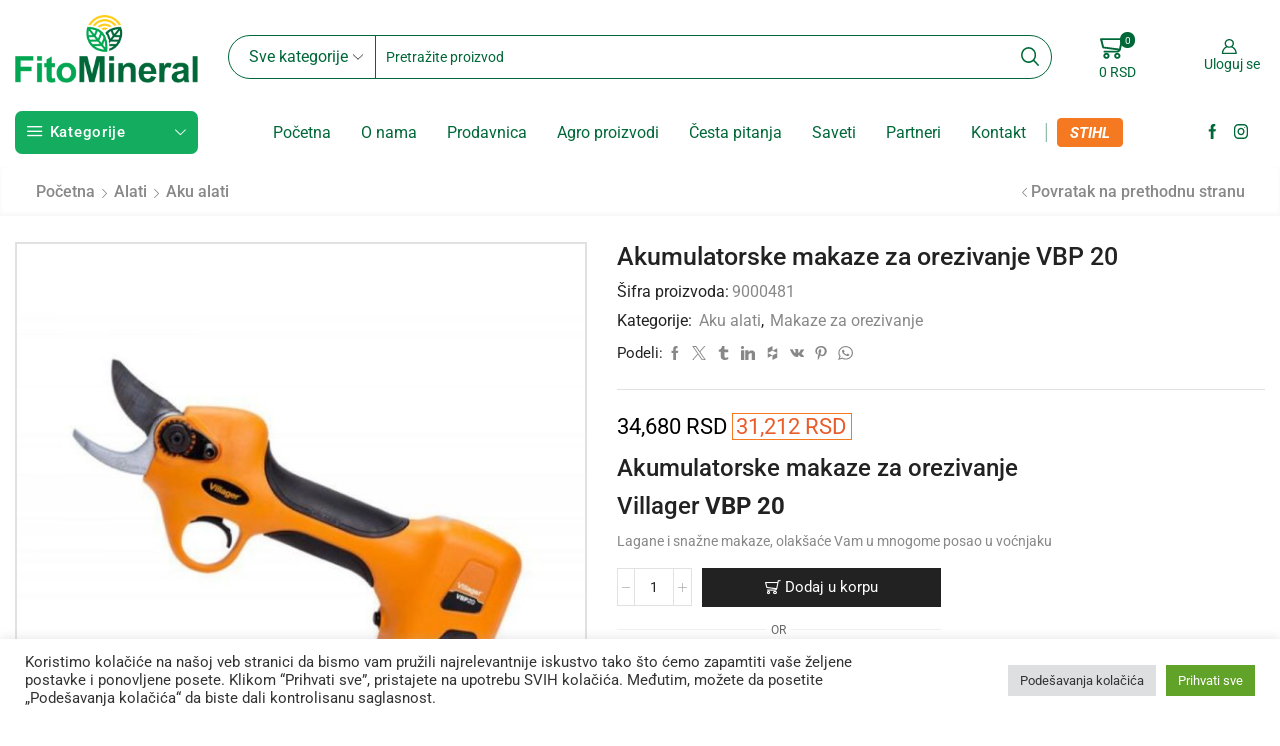

--- FILE ---
content_type: text/html; charset=UTF-8
request_url: https://www.fitomineral.com/product/akumulatorske-makaze-za-orezivanje-vbp-20/
body_size: 269957
content:
<!DOCTYPE html>
<html lang="sr-RS" >
<head>
<meta charset="UTF-8" />
<meta name="viewport" content="width=device-width, initial-scale=1.0"/>
<meta name='robots' content='index, follow, max-image-preview:large, max-snippet:-1, max-video-preview:-1' />
<!-- Google Tag Manager for WordPress by gtm4wp.com -->
<script data-cfasync="false" data-pagespeed-no-defer>
var gtm4wp_datalayer_name = "dataLayer";
var dataLayer = dataLayer || [];
</script>
<!-- End Google Tag Manager for WordPress by gtm4wp.com -->
<!-- This site is optimized with the Yoast SEO plugin v26.7 - https://yoast.com/wordpress/plugins/seo/ -->
<title>Akumulatorske makaze za orezivanje VBP 20 - Fitomineral</title>
<meta name="description" content="Akumulatorske makaze za orezivanje VBP 20 lagane i snažne makaze koje Vam olakšavaju posao u voćnjaku. Poručite na sajtu Fito Mineral, isporuka besplatna ✅" />
<link rel="canonical" href="https://www.fitomineral.com/product/akumulatorske-makaze-za-orezivanje-vbp-20/" />
<meta property="og:locale" content="sr_RS" />
<meta property="og:type" content="article" />
<meta property="og:title" content="Akumulatorske makaze za orezivanje VBP 20 - Fitomineral" />
<meta property="og:description" content="Akumulatorske makaze za orezivanje VBP 20 lagane i snažne makaze koje Vam olakšavaju posao u voćnjaku. Poručite na sajtu Fito Mineral, isporuka besplatna ✅" />
<meta property="og:url" content="https://www.fitomineral.com/product/akumulatorske-makaze-za-orezivanje-vbp-20/" />
<meta property="og:site_name" content="Fitomineral" />
<meta property="article:modified_time" content="2023-03-29T13:50:10+00:00" />
<meta property="og:image" content="https://www.fitomineral.com/wp-content/uploads/2022/09/Akumulatorske-makaze-za-orezivanje-VBP-20-Fito-Mineral.jpg" />
<meta property="og:image:width" content="800" />
<meta property="og:image:height" content="800" />
<meta property="og:image:type" content="image/jpeg" />
<meta name="twitter:card" content="summary_large_image" />
<meta name="twitter:label1" content="Procenjeno vreme čitanja" />
<meta name="twitter:data1" content="1 minut" />
<script type="application/ld+json" class="yoast-schema-graph">{"@context":"https://schema.org","@graph":[{"@type":"WebPage","@id":"https://www.fitomineral.com/product/akumulatorske-makaze-za-orezivanje-vbp-20/","url":"https://www.fitomineral.com/product/akumulatorske-makaze-za-orezivanje-vbp-20/","name":"Akumulatorske makaze za orezivanje VBP 20 - Fitomineral","isPartOf":{"@id":"https://www.fitomineral.com/#website"},"primaryImageOfPage":{"@id":"https://www.fitomineral.com/product/akumulatorske-makaze-za-orezivanje-vbp-20/#primaryimage"},"image":{"@id":"https://www.fitomineral.com/product/akumulatorske-makaze-za-orezivanje-vbp-20/#primaryimage"},"thumbnailUrl":"https://www.fitomineral.com/wp-content/uploads/2022/09/Akumulatorske-makaze-za-orezivanje-VBP-20-Fito-Mineral.jpg","datePublished":"2022-09-30T11:20:14+00:00","dateModified":"2023-03-29T13:50:10+00:00","description":"Akumulatorske makaze za orezivanje VBP 20 lagane i snažne makaze koje Vam olakšavaju posao u voćnjaku. Poručite na sajtu Fito Mineral, isporuka besplatna ✅","breadcrumb":{"@id":"https://www.fitomineral.com/product/akumulatorske-makaze-za-orezivanje-vbp-20/#breadcrumb"},"inLanguage":"sr-RS","potentialAction":[{"@type":"ReadAction","target":["https://www.fitomineral.com/product/akumulatorske-makaze-za-orezivanje-vbp-20/"]}]},{"@type":"ImageObject","inLanguage":"sr-RS","@id":"https://www.fitomineral.com/product/akumulatorske-makaze-za-orezivanje-vbp-20/#primaryimage","url":"https://www.fitomineral.com/wp-content/uploads/2022/09/Akumulatorske-makaze-za-orezivanje-VBP-20-Fito-Mineral.jpg","contentUrl":"https://www.fitomineral.com/wp-content/uploads/2022/09/Akumulatorske-makaze-za-orezivanje-VBP-20-Fito-Mineral.jpg","width":800,"height":800,"caption":"Akumulatorske makaze za orezivanje VBP 20 Villager"},{"@type":"BreadcrumbList","@id":"https://www.fitomineral.com/product/akumulatorske-makaze-za-orezivanje-vbp-20/#breadcrumb","itemListElement":[{"@type":"ListItem","position":1,"name":"Početna","item":"https://www.fitomineral.com/"},{"@type":"ListItem","position":2,"name":"Shop","item":"https://www.fitomineral.com/shop/"},{"@type":"ListItem","position":3,"name":"Akumulatorske makaze za orezivanje VBP 20"}]},{"@type":"WebSite","@id":"https://www.fitomineral.com/#website","url":"https://www.fitomineral.com/","name":"Fitomineral","description":"Poljoprivredna apoteka","publisher":{"@id":"https://www.fitomineral.com/#organization"},"potentialAction":[{"@type":"SearchAction","target":{"@type":"EntryPoint","urlTemplate":"https://www.fitomineral.com/?s={search_term_string}"},"query-input":{"@type":"PropertyValueSpecification","valueRequired":true,"valueName":"search_term_string"}}],"inLanguage":"sr-RS"},{"@type":"Organization","@id":"https://www.fitomineral.com/#organization","name":"Fito Mineral","url":"https://www.fitomineral.com/","logo":{"@type":"ImageObject","inLanguage":"sr-RS","@id":"https://www.fitomineral.com/#/schema/logo/image/","url":"https://www.fitomineral.com/wp-content/uploads/2022/02/fitomineral-logo-u-boji.png","contentUrl":"https://www.fitomineral.com/wp-content/uploads/2022/02/fitomineral-logo-u-boji.png","width":538,"height":200,"caption":"Fito Mineral"},"image":{"@id":"https://www.fitomineral.com/#/schema/logo/image/"}}]}</script>
<!-- / Yoast SEO plugin. -->
<link rel='dns-prefetch' href='//widgetlogic.org' />
<link rel='dns-prefetch' href='//www.googletagmanager.com' />
<link rel='dns-prefetch' href='//maps.google.com' />
<link rel='dns-prefetch' href='//capi-automation.s3.us-east-2.amazonaws.com' />
<link rel="alternate" type="application/rss+xml" title="Fitomineral &raquo; dovod" href="https://www.fitomineral.com/feed/" />
<link rel="alternate" type="application/rss+xml" title="Fitomineral &raquo; dovod komentara" href="https://www.fitomineral.com/comments/feed/" />
<link rel="alternate" type="application/rss+xml" title="Fitomineral &raquo; dovod komentara na Akumulatorske makaze za orezivanje VBP 20" href="https://www.fitomineral.com/product/akumulatorske-makaze-za-orezivanje-vbp-20/feed/" />
<style id='wp-img-auto-sizes-contain-inline-css' type='text/css'>
img:is([sizes=auto i],[sizes^="auto," i]){contain-intrinsic-size:3000px 1500px}
/*# sourceURL=wp-img-auto-sizes-contain-inline-css */
</style>
<!-- <link rel='stylesheet' id='sbi_styles-css' href='https://www.fitomineral.com/wp-content/plugins/instagram-feed/css/sbi-styles.min.css' type='text/css' media='all' /> -->
<!-- <link rel='stylesheet' id='hfe-widgets-style-css' href='https://www.fitomineral.com/wp-content/plugins/header-footer-elementor/inc/widgets-css/frontend.css' type='text/css' media='all' /> -->
<!-- <link rel='stylesheet' id='hfe-woo-product-grid-css' href='https://www.fitomineral.com/wp-content/plugins/header-footer-elementor/inc/widgets-css/woo-products.css' type='text/css' media='all' /> -->
<link rel="stylesheet" type="text/css" href="//www.fitomineral.com/wp-content/cache/wpfc-minified/qx7p0v7k/h5n6r.css" media="all"/>
<style id='classic-theme-styles-inline-css' type='text/css'>
/*! This file is auto-generated */
.wp-block-button__link{color:#fff;background-color:#32373c;border-radius:9999px;box-shadow:none;text-decoration:none;padding:calc(.667em + 2px) calc(1.333em + 2px);font-size:1.125em}.wp-block-file__button{background:#32373c;color:#fff;text-decoration:none}
/*# sourceURL=/wp-includes/css/classic-themes.min.css */
</style>
<!-- <link rel='stylesheet' id='block-widget-css' href='https://www.fitomineral.com/wp-content/plugins/widget-logic/block_widget/css/widget.css' type='text/css' media='all' /> -->
<link rel="stylesheet" type="text/css" href="//www.fitomineral.com/wp-content/cache/wpfc-minified/7zmx9130/4bje1.css" media="all"/>
<style id='global-styles-inline-css' type='text/css'>
:root{--wp--preset--aspect-ratio--square: 1;--wp--preset--aspect-ratio--4-3: 4/3;--wp--preset--aspect-ratio--3-4: 3/4;--wp--preset--aspect-ratio--3-2: 3/2;--wp--preset--aspect-ratio--2-3: 2/3;--wp--preset--aspect-ratio--16-9: 16/9;--wp--preset--aspect-ratio--9-16: 9/16;--wp--preset--color--black: #000000;--wp--preset--color--cyan-bluish-gray: #abb8c3;--wp--preset--color--white: #ffffff;--wp--preset--color--pale-pink: #f78da7;--wp--preset--color--vivid-red: #cf2e2e;--wp--preset--color--luminous-vivid-orange: #ff6900;--wp--preset--color--luminous-vivid-amber: #fcb900;--wp--preset--color--light-green-cyan: #7bdcb5;--wp--preset--color--vivid-green-cyan: #00d084;--wp--preset--color--pale-cyan-blue: #8ed1fc;--wp--preset--color--vivid-cyan-blue: #0693e3;--wp--preset--color--vivid-purple: #9b51e0;--wp--preset--gradient--vivid-cyan-blue-to-vivid-purple: linear-gradient(135deg,rgb(6,147,227) 0%,rgb(155,81,224) 100%);--wp--preset--gradient--light-green-cyan-to-vivid-green-cyan: linear-gradient(135deg,rgb(122,220,180) 0%,rgb(0,208,130) 100%);--wp--preset--gradient--luminous-vivid-amber-to-luminous-vivid-orange: linear-gradient(135deg,rgb(252,185,0) 0%,rgb(255,105,0) 100%);--wp--preset--gradient--luminous-vivid-orange-to-vivid-red: linear-gradient(135deg,rgb(255,105,0) 0%,rgb(207,46,46) 100%);--wp--preset--gradient--very-light-gray-to-cyan-bluish-gray: linear-gradient(135deg,rgb(238,238,238) 0%,rgb(169,184,195) 100%);--wp--preset--gradient--cool-to-warm-spectrum: linear-gradient(135deg,rgb(74,234,220) 0%,rgb(151,120,209) 20%,rgb(207,42,186) 40%,rgb(238,44,130) 60%,rgb(251,105,98) 80%,rgb(254,248,76) 100%);--wp--preset--gradient--blush-light-purple: linear-gradient(135deg,rgb(255,206,236) 0%,rgb(152,150,240) 100%);--wp--preset--gradient--blush-bordeaux: linear-gradient(135deg,rgb(254,205,165) 0%,rgb(254,45,45) 50%,rgb(107,0,62) 100%);--wp--preset--gradient--luminous-dusk: linear-gradient(135deg,rgb(255,203,112) 0%,rgb(199,81,192) 50%,rgb(65,88,208) 100%);--wp--preset--gradient--pale-ocean: linear-gradient(135deg,rgb(255,245,203) 0%,rgb(182,227,212) 50%,rgb(51,167,181) 100%);--wp--preset--gradient--electric-grass: linear-gradient(135deg,rgb(202,248,128) 0%,rgb(113,206,126) 100%);--wp--preset--gradient--midnight: linear-gradient(135deg,rgb(2,3,129) 0%,rgb(40,116,252) 100%);--wp--preset--font-size--small: 13px;--wp--preset--font-size--medium: 20px;--wp--preset--font-size--large: 36px;--wp--preset--font-size--x-large: 42px;--wp--preset--spacing--20: 0.44rem;--wp--preset--spacing--30: 0.67rem;--wp--preset--spacing--40: 1rem;--wp--preset--spacing--50: 1.5rem;--wp--preset--spacing--60: 2.25rem;--wp--preset--spacing--70: 3.38rem;--wp--preset--spacing--80: 5.06rem;--wp--preset--shadow--natural: 6px 6px 9px rgba(0, 0, 0, 0.2);--wp--preset--shadow--deep: 12px 12px 50px rgba(0, 0, 0, 0.4);--wp--preset--shadow--sharp: 6px 6px 0px rgba(0, 0, 0, 0.2);--wp--preset--shadow--outlined: 6px 6px 0px -3px rgb(255, 255, 255), 6px 6px rgb(0, 0, 0);--wp--preset--shadow--crisp: 6px 6px 0px rgb(0, 0, 0);}:where(.is-layout-flex){gap: 0.5em;}:where(.is-layout-grid){gap: 0.5em;}body .is-layout-flex{display: flex;}.is-layout-flex{flex-wrap: wrap;align-items: center;}.is-layout-flex > :is(*, div){margin: 0;}body .is-layout-grid{display: grid;}.is-layout-grid > :is(*, div){margin: 0;}:where(.wp-block-columns.is-layout-flex){gap: 2em;}:where(.wp-block-columns.is-layout-grid){gap: 2em;}:where(.wp-block-post-template.is-layout-flex){gap: 1.25em;}:where(.wp-block-post-template.is-layout-grid){gap: 1.25em;}.has-black-color{color: var(--wp--preset--color--black) !important;}.has-cyan-bluish-gray-color{color: var(--wp--preset--color--cyan-bluish-gray) !important;}.has-white-color{color: var(--wp--preset--color--white) !important;}.has-pale-pink-color{color: var(--wp--preset--color--pale-pink) !important;}.has-vivid-red-color{color: var(--wp--preset--color--vivid-red) !important;}.has-luminous-vivid-orange-color{color: var(--wp--preset--color--luminous-vivid-orange) !important;}.has-luminous-vivid-amber-color{color: var(--wp--preset--color--luminous-vivid-amber) !important;}.has-light-green-cyan-color{color: var(--wp--preset--color--light-green-cyan) !important;}.has-vivid-green-cyan-color{color: var(--wp--preset--color--vivid-green-cyan) !important;}.has-pale-cyan-blue-color{color: var(--wp--preset--color--pale-cyan-blue) !important;}.has-vivid-cyan-blue-color{color: var(--wp--preset--color--vivid-cyan-blue) !important;}.has-vivid-purple-color{color: var(--wp--preset--color--vivid-purple) !important;}.has-black-background-color{background-color: var(--wp--preset--color--black) !important;}.has-cyan-bluish-gray-background-color{background-color: var(--wp--preset--color--cyan-bluish-gray) !important;}.has-white-background-color{background-color: var(--wp--preset--color--white) !important;}.has-pale-pink-background-color{background-color: var(--wp--preset--color--pale-pink) !important;}.has-vivid-red-background-color{background-color: var(--wp--preset--color--vivid-red) !important;}.has-luminous-vivid-orange-background-color{background-color: var(--wp--preset--color--luminous-vivid-orange) !important;}.has-luminous-vivid-amber-background-color{background-color: var(--wp--preset--color--luminous-vivid-amber) !important;}.has-light-green-cyan-background-color{background-color: var(--wp--preset--color--light-green-cyan) !important;}.has-vivid-green-cyan-background-color{background-color: var(--wp--preset--color--vivid-green-cyan) !important;}.has-pale-cyan-blue-background-color{background-color: var(--wp--preset--color--pale-cyan-blue) !important;}.has-vivid-cyan-blue-background-color{background-color: var(--wp--preset--color--vivid-cyan-blue) !important;}.has-vivid-purple-background-color{background-color: var(--wp--preset--color--vivid-purple) !important;}.has-black-border-color{border-color: var(--wp--preset--color--black) !important;}.has-cyan-bluish-gray-border-color{border-color: var(--wp--preset--color--cyan-bluish-gray) !important;}.has-white-border-color{border-color: var(--wp--preset--color--white) !important;}.has-pale-pink-border-color{border-color: var(--wp--preset--color--pale-pink) !important;}.has-vivid-red-border-color{border-color: var(--wp--preset--color--vivid-red) !important;}.has-luminous-vivid-orange-border-color{border-color: var(--wp--preset--color--luminous-vivid-orange) !important;}.has-luminous-vivid-amber-border-color{border-color: var(--wp--preset--color--luminous-vivid-amber) !important;}.has-light-green-cyan-border-color{border-color: var(--wp--preset--color--light-green-cyan) !important;}.has-vivid-green-cyan-border-color{border-color: var(--wp--preset--color--vivid-green-cyan) !important;}.has-pale-cyan-blue-border-color{border-color: var(--wp--preset--color--pale-cyan-blue) !important;}.has-vivid-cyan-blue-border-color{border-color: var(--wp--preset--color--vivid-cyan-blue) !important;}.has-vivid-purple-border-color{border-color: var(--wp--preset--color--vivid-purple) !important;}.has-vivid-cyan-blue-to-vivid-purple-gradient-background{background: var(--wp--preset--gradient--vivid-cyan-blue-to-vivid-purple) !important;}.has-light-green-cyan-to-vivid-green-cyan-gradient-background{background: var(--wp--preset--gradient--light-green-cyan-to-vivid-green-cyan) !important;}.has-luminous-vivid-amber-to-luminous-vivid-orange-gradient-background{background: var(--wp--preset--gradient--luminous-vivid-amber-to-luminous-vivid-orange) !important;}.has-luminous-vivid-orange-to-vivid-red-gradient-background{background: var(--wp--preset--gradient--luminous-vivid-orange-to-vivid-red) !important;}.has-very-light-gray-to-cyan-bluish-gray-gradient-background{background: var(--wp--preset--gradient--very-light-gray-to-cyan-bluish-gray) !important;}.has-cool-to-warm-spectrum-gradient-background{background: var(--wp--preset--gradient--cool-to-warm-spectrum) !important;}.has-blush-light-purple-gradient-background{background: var(--wp--preset--gradient--blush-light-purple) !important;}.has-blush-bordeaux-gradient-background{background: var(--wp--preset--gradient--blush-bordeaux) !important;}.has-luminous-dusk-gradient-background{background: var(--wp--preset--gradient--luminous-dusk) !important;}.has-pale-ocean-gradient-background{background: var(--wp--preset--gradient--pale-ocean) !important;}.has-electric-grass-gradient-background{background: var(--wp--preset--gradient--electric-grass) !important;}.has-midnight-gradient-background{background: var(--wp--preset--gradient--midnight) !important;}.has-small-font-size{font-size: var(--wp--preset--font-size--small) !important;}.has-medium-font-size{font-size: var(--wp--preset--font-size--medium) !important;}.has-large-font-size{font-size: var(--wp--preset--font-size--large) !important;}.has-x-large-font-size{font-size: var(--wp--preset--font-size--x-large) !important;}
:where(.wp-block-post-template.is-layout-flex){gap: 1.25em;}:where(.wp-block-post-template.is-layout-grid){gap: 1.25em;}
:where(.wp-block-term-template.is-layout-flex){gap: 1.25em;}:where(.wp-block-term-template.is-layout-grid){gap: 1.25em;}
:where(.wp-block-columns.is-layout-flex){gap: 2em;}:where(.wp-block-columns.is-layout-grid){gap: 2em;}
:root :where(.wp-block-pullquote){font-size: 1.5em;line-height: 1.6;}
/*# sourceURL=global-styles-inline-css */
</style>
<!-- <link rel='stylesheet' id='contact-form-7-css' href='https://www.fitomineral.com/wp-content/plugins/contact-form-7/includes/css/styles.css' type='text/css' media='all' /> -->
<!-- <link rel='stylesheet' id='cookie-law-info-css' href='https://www.fitomineral.com/wp-content/plugins/cookie-law-info/legacy/public/css/cookie-law-info-public.css' type='text/css' media='all' /> -->
<!-- <link rel='stylesheet' id='cookie-law-info-gdpr-css' href='https://www.fitomineral.com/wp-content/plugins/cookie-law-info/legacy/public/css/cookie-law-info-gdpr.css' type='text/css' media='all' /> -->
<!-- <link rel='stylesheet' id='ns-category-widget-tree-style-css' href='https://www.fitomineral.com/wp-content/plugins/ns-category-widget/third-party/jstree/css/themes/default/style.min.css' type='text/css' media='all' /> -->
<link rel="stylesheet" type="text/css" href="//www.fitomineral.com/wp-content/cache/wpfc-minified/kolgij24/h5n6r.css" media="all"/>
<style id='woocommerce-inline-inline-css' type='text/css'>
.woocommerce form .form-row .required { visibility: visible; }
/*# sourceURL=woocommerce-inline-inline-css */
</style>
<!-- <link rel='stylesheet' id='wpgmp-frontend-css' href='https://www.fitomineral.com/wp-content/plugins/wp-google-map-plugin/assets/css/wpgmp_all_frontend.css' type='text/css' media='all' /> -->
<!-- <link rel='stylesheet' id='trp-language-switcher-style-css' href='https://www.fitomineral.com/wp-content/plugins/translatepress-multilingual/assets/css/trp-language-switcher.css' type='text/css' media='all' /> -->
<!-- <link rel='stylesheet' id='hfe-style-css' href='https://www.fitomineral.com/wp-content/plugins/header-footer-elementor/assets/css/header-footer-elementor.css' type='text/css' media='all' /> -->
<!-- <link rel='stylesheet' id='elementor-icons-css' href='https://www.fitomineral.com/wp-content/plugins/elementor/assets/lib/eicons/css/elementor-icons.min.css' type='text/css' media='all' /> -->
<!-- <link rel='stylesheet' id='elementor-frontend-css' href='https://www.fitomineral.com/wp-content/plugins/elementor/assets/css/frontend.min.css' type='text/css' media='all' /> -->
<link rel="stylesheet" type="text/css" href="//www.fitomineral.com/wp-content/cache/wpfc-minified/1o6ulo9m/h5n6r.css" media="all"/>
<link rel='stylesheet' id='elementor-post-7-css' href='https://www.fitomineral.com/wp-content/uploads/elementor/css/post-7.css' type='text/css' media='all' />
<!-- <link rel='stylesheet' id='sbistyles-css' href='https://www.fitomineral.com/wp-content/plugins/instagram-feed/css/sbi-styles.min.css' type='text/css' media='all' /> -->
<link rel="stylesheet" type="text/css" href="//www.fitomineral.com/wp-content/cache/wpfc-minified/ertdrhi7/h5n6r.css" media="all"/>
<link rel='stylesheet' id='elementor-post-4649-css' href='https://www.fitomineral.com/wp-content/uploads/elementor/css/post-4649.css' type='text/css' media='all' />
<!-- <link rel='stylesheet' id='woo-variation-swatches-css' href='https://www.fitomineral.com/wp-content/plugins/woo-variation-swatches/assets/css/frontend.min.css' type='text/css' media='all' /> -->
<link rel="stylesheet" type="text/css" href="//www.fitomineral.com/wp-content/cache/wpfc-minified/m06yleeu/h5n6r.css" media="all"/>
<style id='woo-variation-swatches-inline-css' type='text/css'>
:root {
--wvs-tick:url("data:image/svg+xml;utf8,%3Csvg filter='drop-shadow(0px 0px 2px rgb(0 0 0 / .8))' xmlns='http://www.w3.org/2000/svg'  viewBox='0 0 30 30'%3E%3Cpath fill='none' stroke='%23ffffff' stroke-linecap='round' stroke-linejoin='round' stroke-width='4' d='M4 16L11 23 27 7'/%3E%3C/svg%3E");
--wvs-cross:url("data:image/svg+xml;utf8,%3Csvg filter='drop-shadow(0px 0px 5px rgb(255 255 255 / .6))' xmlns='http://www.w3.org/2000/svg' width='72px' height='72px' viewBox='0 0 24 24'%3E%3Cpath fill='none' stroke='%23ff0000' stroke-linecap='round' stroke-width='0.6' d='M5 5L19 19M19 5L5 19'/%3E%3C/svg%3E");
--wvs-single-product-item-width:30px;
--wvs-single-product-item-height:30px;
--wvs-single-product-item-font-size:16px}
/*# sourceURL=woo-variation-swatches-inline-css */
</style>
<!-- <link rel='stylesheet' id='flexible-shipping-free-shipping-css' href='https://www.fitomineral.com/wp-content/plugins/flexible-shipping/assets/dist/css/free-shipping.css' type='text/css' media='all' /> -->
<link rel="stylesheet" type="text/css" href="//www.fitomineral.com/wp-content/cache/wpfc-minified/esrbgarx/h5yxi.css" media="all"/>
<style id='wcw-inlinecss-inline-css' type='text/css'>
.widget_wpcategorieswidget ul.children{display:none;} .widget_wp_categories_widget{background:#fff; position:relative;}.widget_wp_categories_widget h2,.widget_wpcategorieswidget h2{color:#4a5f6d;font-size:20px;font-weight:400;margin:0 0 25px;line-height:24px;text-transform:uppercase}.widget_wp_categories_widget ul li,.widget_wpcategorieswidget ul li{font-size: 16px; margin: 0px; border-bottom: 1px dashed #f0f0f0; position: relative; list-style-type: none; line-height: 35px;}.widget_wp_categories_widget ul li:last-child,.widget_wpcategorieswidget ul li:last-child{border:none;}.widget_wp_categories_widget ul li a,.widget_wpcategorieswidget ul li a{display:inline-block;color:#007acc;transition:all .5s ease;-webkit-transition:all .5s ease;-ms-transition:all .5s ease;-moz-transition:all .5s ease;text-decoration:none;}.widget_wp_categories_widget ul li a:hover,.widget_wp_categories_widget ul li.active-cat a,.widget_wp_categories_widget ul li.active-cat span.post-count,.widget_wpcategorieswidget ul li a:hover,.widget_wpcategorieswidget ul li.active-cat a,.widget_wpcategorieswidget ul li.active-cat span.post-count{color:#ee546c}.widget_wp_categories_widget ul li span.post-count,.widget_wpcategorieswidget ul li span.post-count{height: 30px; min-width: 35px; text-align: center; background: #fff; color: #605f5f; border-radius: 5px; box-shadow: inset 2px 1px 3px rgba(0, 122, 204,.1); top: 0px; float: right; margin-top: 2px;}li.cat-item.cat-have-child > span.post-count{float:inherit;}li.cat-item.cat-item-7.cat-have-child { background: #f8f9fa; }li.cat-item.cat-have-child > span.post-count:before { content: "("; }li.cat-item.cat-have-child > span.post-count:after { content: ")"; }.cat-have-child.open-m-menu ul.children li { border-top: 1px solid #d8d8d8;border-bottom:none;}li.cat-item.cat-have-child:after{ position: absolute; right: 8px; top: 8px; background-image: url([data-uri]); content: ""; width: 18px; height: 18px;transform: rotate(270deg);}ul.children li.cat-item.cat-have-child:after{content:"";background-image: none;}.cat-have-child ul.children {display: none; z-index: 9; width: auto; position: relative; margin: 0px; padding: 0px; margin-top: 0px; padding-top: 10px; padding-bottom: 10px; list-style: none; text-align: left; background:  #f8f9fa; padding-left: 5px;}.widget_wp_categories_widget ul li ul.children li,.widget_wpcategorieswidget ul li ul.children li { border-bottom: 1px solid #fff; padding-right: 5px; }.cat-have-child.open-m-menu ul.children{display:block;}li.cat-item.cat-have-child.open-m-menu:after{transform: rotate(0deg);}.widget_wp_categories_widget > li.product_cat,.widget_wpcategorieswidget > li.product_cat {list-style: none;}.widget_wp_categories_widget > ul,.widget_wpcategorieswidget > ul {padding: 0px;}.widget_wp_categories_widget > ul li ul ,.widget_wpcategorieswidget > ul li ul {padding-left: 15px;} .wcwpro-list{padding: 0 15px;}
/*# sourceURL=wcw-inlinecss-inline-css */
</style>
<!-- <link rel='stylesheet' id='hfe-elementor-icons-css' href='https://www.fitomineral.com/wp-content/plugins/elementor/assets/lib/eicons/css/elementor-icons.min.css' type='text/css' media='all' /> -->
<!-- <link rel='stylesheet' id='hfe-icons-list-css' href='https://www.fitomineral.com/wp-content/plugins/elementor/assets/css/widget-icon-list.min.css' type='text/css' media='all' /> -->
<!-- <link rel='stylesheet' id='hfe-social-icons-css' href='https://www.fitomineral.com/wp-content/plugins/elementor/assets/css/widget-social-icons.min.css' type='text/css' media='all' /> -->
<!-- <link rel='stylesheet' id='hfe-social-share-icons-brands-css' href='https://www.fitomineral.com/wp-content/plugins/elementor/assets/lib/font-awesome/css/brands.css' type='text/css' media='all' /> -->
<!-- <link rel='stylesheet' id='hfe-social-share-icons-fontawesome-css' href='https://www.fitomineral.com/wp-content/plugins/elementor/assets/lib/font-awesome/css/fontawesome.css' type='text/css' media='all' /> -->
<!-- <link rel='stylesheet' id='hfe-nav-menu-icons-css' href='https://www.fitomineral.com/wp-content/plugins/elementor/assets/lib/font-awesome/css/solid.css' type='text/css' media='all' /> -->
<!-- <link rel='stylesheet' id='hfe-widget-blockquote-css' href='https://www.fitomineral.com/wp-content/plugins/elementor-pro/assets/css/widget-blockquote.min.css' type='text/css' media='all' /> -->
<!-- <link rel='stylesheet' id='hfe-mega-menu-css' href='https://www.fitomineral.com/wp-content/plugins/elementor-pro/assets/css/widget-mega-menu.min.css' type='text/css' media='all' /> -->
<!-- <link rel='stylesheet' id='hfe-nav-menu-widget-css' href='https://www.fitomineral.com/wp-content/plugins/elementor-pro/assets/css/widget-nav-menu.min.css' type='text/css' media='all' /> -->
<!-- <link rel='stylesheet' id='etheme-parent-style-css' href='https://www.fitomineral.com/wp-content/themes/xstore/xstore.min.css' type='text/css' media='all' /> -->
<!-- <link rel='stylesheet' id='etheme-general-all-style-css' href='https://www.fitomineral.com/wp-content/themes/xstore/css/general-all.min.css' type='text/css' media='all' /> -->
<!-- <link rel='stylesheet' id='etheme-elementor-all-widgets-style-css' href='https://www.fitomineral.com/wp-content/themes/xstore/css/elementor-all-widgets.min.css' type='text/css' media='all' /> -->
<!-- <link rel='stylesheet' id='etheme-woocommerce-all-style-css' href='https://www.fitomineral.com/wp-content/themes/xstore/css/woocommerce-all.min.css' type='text/css' media='all' /> -->
<!-- <link rel='stylesheet' id='etheme-single-product-builder-css' href='https://www.fitomineral.com/wp-content/themes/xstore/css/modules/woocommerce/single-product/single-product-builder.min.css' type='text/css' media='all' /> -->
<link rel="stylesheet" type="text/css" href="//www.fitomineral.com/wp-content/cache/wpfc-minified/ln8ea3st/h5z1c.css" media="all"/>
<style id='xstore-icons-font-inline-css' type='text/css'>
@font-face {
font-family: 'xstore-icons';
src:
url('https://www.fitomineral.com/wp-content/themes/xstore/fonts/xstore-icons-bold.ttf') format('truetype'),
url('https://www.fitomineral.com/wp-content/themes/xstore/fonts/xstore-icons-bold.woff2') format('woff2'),
url('https://www.fitomineral.com/wp-content/themes/xstore/fonts/xstore-icons-bold.woff') format('woff'),
url('https://www.fitomineral.com/wp-content/themes/xstore/fonts/xstore-icons-bold.svg#xstore-icons') format('svg');
font-weight: normal;
font-style: normal;
font-display: swap;
}
/*# sourceURL=xstore-icons-font-inline-css */
</style>
<!-- <link rel='stylesheet' id='etheme-header-menu-css' href='https://www.fitomineral.com/wp-content/themes/xstore/css/modules/layout/header/parts/menu.min.css' type='text/css' media='all' /> -->
<!-- <link rel='stylesheet' id='etheme-all-departments-menu-css' href='https://www.fitomineral.com/wp-content/themes/xstore/css/modules/layout/header/parts/all-departments-menu.min.css' type='text/css' media='all' /> -->
<!-- <link rel='stylesheet' id='xstore-kirki-styles-css' href='https://www.fitomineral.com/wp-content/uploads/xstore/kirki-styles.css' type='text/css' media='all' /> -->
<!-- <link rel='stylesheet' id='child-style-css' href='https://www.fitomineral.com/wp-content/themes/xstore-child/style.css' type='text/css' media='all' /> -->
<!-- <link rel='stylesheet' id='elementor-gf-local-roboto-css' href='https://www.fitomineral.com/wp-content/uploads/elementor/google-fonts/css/roboto.css' type='text/css' media='all' /> -->
<!-- <link rel='stylesheet' id='elementor-gf-local-robotoslab-css' href='https://www.fitomineral.com/wp-content/uploads/elementor/google-fonts/css/robotoslab.css' type='text/css' media='all' /> -->
<!-- <link rel='stylesheet' id='elementor-icons-shared-0-css' href='https://www.fitomineral.com/wp-content/plugins/elementor/assets/lib/font-awesome/css/fontawesome.min.css' type='text/css' media='all' /> -->
<!-- <link rel='stylesheet' id='elementor-icons-fa-solid-css' href='https://www.fitomineral.com/wp-content/plugins/elementor/assets/lib/font-awesome/css/solid.min.css' type='text/css' media='all' /> -->
<link rel="stylesheet" type="text/css" href="//www.fitomineral.com/wp-content/cache/wpfc-minified/1qhejjpb/h5n6r.css" media="all"/>
<script type="text/template" id="tmpl-variation-template">
<div class="woocommerce-variation-description">{{{ data.variation.variation_description }}}</div>
<div class="woocommerce-variation-price">{{{ data.variation.price_html }}}</div>
<div class="woocommerce-variation-availability">{{{ data.variation.availability_html }}}</div>
</script>
<script type="text/template" id="tmpl-unavailable-variation-template">
<p role="alert">Žao nam je, ovaj proizvod nije dostupan. Odaberite drugu kombinaciju.</p>
</script>
<script type="text/javascript" id="woocommerce-google-analytics-integration-gtag-js-after">
/* <![CDATA[ */
/* Google Analytics for WooCommerce (gtag.js) */
window.dataLayer = window.dataLayer || [];
function gtag(){dataLayer.push(arguments);}
// Set up default consent state.
for ( const mode of [{"analytics_storage":"denied","ad_storage":"denied","ad_user_data":"denied","ad_personalization":"denied","region":["AT","BE","BG","HR","CY","CZ","DK","EE","FI","FR","DE","GR","HU","IS","IE","IT","LV","LI","LT","LU","MT","NL","NO","PL","PT","RO","SK","SI","ES","SE","GB","CH"]}] || [] ) {
gtag( "consent", "default", { "wait_for_update": 500, ...mode } );
}
gtag("js", new Date());
gtag("set", "developer_id.dOGY3NW", true);
gtag("config", "G-TYDVC7BYQ7", {"track_404":true,"allow_google_signals":true,"logged_in":false,"linker":{"domains":[],"allow_incoming":false},"custom_map":{"dimension1":"logged_in"}});
//# sourceURL=woocommerce-google-analytics-integration-gtag-js-after
/* ]]> */
</script>
<script src='//www.fitomineral.com/wp-content/cache/wpfc-minified/132wh76z/h5n6r.js' type="text/javascript"></script>
<!-- <script type="text/javascript" src="https://www.fitomineral.com/wp-includes/js/jquery/jquery.min.js" id="jquery-core-js"></script> -->
<script type="text/javascript" id="jquery-core-js-after">
/* <![CDATA[ */
jQuery(document).ready(function($){ jQuery('li.cat-item:has(ul.children)').addClass('cat-have-child'); jQuery('.cat-have-child').removeClass('open-m-menu');jQuery('li.cat-have-child > a').click(function(){window.location.href=jQuery(this).attr('href');return false;});jQuery('li.cat-have-child').click(function(){
var li_parentdiv = jQuery(this).parent().parent().parent().attr('class');
if(jQuery(this).hasClass('open-m-menu')){jQuery('.cat-have-child').removeClass('open-m-menu');}else{jQuery('.cat-have-child').removeClass('open-m-menu');jQuery(this).addClass('open-m-menu');}});});
//# sourceURL=jquery-core-js-after
/* ]]> */
</script>
<script src='//www.fitomineral.com/wp-content/cache/wpfc-minified/e5wl23hj/h5n6r.js' type="text/javascript"></script>
<!-- <script type="text/javascript" src="https://www.fitomineral.com/wp-includes/js/jquery/jquery-migrate.min.js" id="jquery-migrate-js"></script> -->
<script type="text/javascript" id="jquery-js-after">
/* <![CDATA[ */
!function($){"use strict";$(document).ready(function(){$(this).scrollTop()>100&&$(".hfe-scroll-to-top-wrap").removeClass("hfe-scroll-to-top-hide"),$(window).scroll(function(){$(this).scrollTop()<100?$(".hfe-scroll-to-top-wrap").fadeOut(300):$(".hfe-scroll-to-top-wrap").fadeIn(300)}),$(".hfe-scroll-to-top-wrap").on("click",function(){$("html, body").animate({scrollTop:0},300);return!1})})}(jQuery);
!function($){'use strict';$(document).ready(function(){var bar=$('.hfe-reading-progress-bar');if(!bar.length)return;$(window).on('scroll',function(){var s=$(window).scrollTop(),d=$(document).height()-$(window).height(),p=d? s/d*100:0;bar.css('width',p+'%')});});}(jQuery);
//# sourceURL=jquery-js-after
/* ]]> */
</script>
<script type="text/javascript" id="cookie-law-info-js-extra">
/* <![CDATA[ */
var Cli_Data = {"nn_cookie_ids":[],"cookielist":[],"non_necessary_cookies":[],"ccpaEnabled":"","ccpaRegionBased":"","ccpaBarEnabled":"","strictlyEnabled":["necessary","obligatoire"],"ccpaType":"gdpr","js_blocking":"1","custom_integration":"","triggerDomRefresh":"","secure_cookies":""};
var cli_cookiebar_settings = {"animate_speed_hide":"500","animate_speed_show":"500","background":"#FFF","border":"#b1a6a6c2","border_on":"","button_1_button_colour":"#61a229","button_1_button_hover":"#4e8221","button_1_link_colour":"#fff","button_1_as_button":"1","button_1_new_win":"","button_2_button_colour":"#333","button_2_button_hover":"#292929","button_2_link_colour":"#444","button_2_as_button":"","button_2_hidebar":"","button_3_button_colour":"#dedfe0","button_3_button_hover":"#b2b2b3","button_3_link_colour":"#333333","button_3_as_button":"1","button_3_new_win":"","button_4_button_colour":"#dedfe0","button_4_button_hover":"#b2b2b3","button_4_link_colour":"#333333","button_4_as_button":"1","button_7_button_colour":"#61a229","button_7_button_hover":"#4e8221","button_7_link_colour":"#fff","button_7_as_button":"1","button_7_new_win":"","font_family":"inherit","header_fix":"","notify_animate_hide":"1","notify_animate_show":"","notify_div_id":"#cookie-law-info-bar","notify_position_horizontal":"right","notify_position_vertical":"bottom","scroll_close":"","scroll_close_reload":"","accept_close_reload":"","reject_close_reload":"","showagain_tab":"","showagain_background":"#fff","showagain_border":"#000","showagain_div_id":"#cookie-law-info-again","showagain_x_position":"100px","text":"#333333","show_once_yn":"","show_once":"10000","logging_on":"","as_popup":"","popup_overlay":"1","bar_heading_text":"","cookie_bar_as":"banner","popup_showagain_position":"bottom-right","widget_position":"left"};
var log_object = {"ajax_url":"https://www.fitomineral.com/wp-admin/admin-ajax.php"};
//# sourceURL=cookie-law-info-js-extra
/* ]]> */
</script>
<script src='//www.fitomineral.com/wp-content/cache/wpfc-minified/mlh2jjbo/h5n6r.js' type="text/javascript"></script>
<!-- <script type="text/javascript" src="https://www.fitomineral.com/wp-content/plugins/cookie-law-info/legacy/public/js/cookie-law-info-public.js" id="cookie-law-info-js"></script> -->
<!-- <script type="text/javascript" src="https://www.fitomineral.com/wp-content/plugins/woocommerce/assets/js/jquery-blockui/jquery.blockUI.min.js" id="wc-jquery-blockui-js" data-wp-strategy="defer"></script> -->
<script type="text/javascript" id="wc-add-to-cart-js-extra">
/* <![CDATA[ */
var wc_add_to_cart_params = {"ajax_url":"/wp-admin/admin-ajax.php","wc_ajax_url":"/?wc-ajax=%%endpoint%%","i18n_view_cart":"Pregled korpe","cart_url":"https://www.fitomineral.com/cart/","is_cart":"","cart_redirect_after_add":"no"};
//# sourceURL=wc-add-to-cart-js-extra
/* ]]> */
</script>
<script src='//www.fitomineral.com/wp-content/cache/wpfc-minified/qm4tg83i/h5z1c.js' type="text/javascript"></script>
<!-- <script type="text/javascript" src="https://www.fitomineral.com/wp-content/plugins/woocommerce/assets/js/frontend/add-to-cart.min.js" id="wc-add-to-cart-js" defer="defer" data-wp-strategy="defer"></script> -->
<!-- <script type="text/javascript" src="https://www.fitomineral.com/wp-content/plugins/woocommerce/assets/js/zoom/jquery.zoom.min.js" id="wc-zoom-js" defer="defer" data-wp-strategy="defer"></script> -->
<script type="text/javascript" id="wc-single-product-js-extra">
/* <![CDATA[ */
var wc_single_product_params = {"i18n_required_rating_text":"Ocenite","i18n_rating_options":["1 od 5 zvezdica","2 od 5 zvezdica","3 od 5 zvezdica","4 od 5 zvezdica","5 od 5 zvezdica"],"i18n_product_gallery_trigger_text":"Pogledajte galeriju slika preko celog ekrana","review_rating_required":"yes","flexslider":{"rtl":false,"animation":"slide","smoothHeight":true,"directionNav":false,"controlNav":"thumbnails","slideshow":false,"animationSpeed":500,"animationLoop":false,"allowOneSlide":false},"zoom_enabled":"1","zoom_options":[],"photoswipe_enabled":"","photoswipe_options":{"shareEl":false,"closeOnScroll":false,"history":false,"hideAnimationDuration":0,"showAnimationDuration":0},"flexslider_enabled":""};
//# sourceURL=wc-single-product-js-extra
/* ]]> */
</script>
<script src='//www.fitomineral.com/wp-content/cache/wpfc-minified/1dzmjx5y/h5z1c.js' type="text/javascript"></script>
<!-- <script type="text/javascript" src="https://www.fitomineral.com/wp-content/plugins/woocommerce/assets/js/frontend/single-product.min.js" id="wc-single-product-js" defer="defer" data-wp-strategy="defer"></script> -->
<!-- <script type="text/javascript" src="https://www.fitomineral.com/wp-content/plugins/woocommerce/assets/js/js-cookie/js.cookie.min.js" id="wc-js-cookie-js" defer="defer" data-wp-strategy="defer"></script> -->
<script type="text/javascript" id="woocommerce-js-extra">
/* <![CDATA[ */
var woocommerce_params = {"ajax_url":"/wp-admin/admin-ajax.php","wc_ajax_url":"/?wc-ajax=%%endpoint%%","i18n_password_show":"Prika\u017ei lozinku","i18n_password_hide":"Sakrij lozinku"};
//# sourceURL=woocommerce-js-extra
/* ]]> */
</script>
<script src='//www.fitomineral.com/wp-content/cache/wpfc-minified/76uwpq8n/h5n6r.js' type="text/javascript"></script>
<!-- <script type="text/javascript" src="https://www.fitomineral.com/wp-content/plugins/woocommerce/assets/js/frontend/woocommerce.min.js" id="woocommerce-js" defer="defer" data-wp-strategy="defer"></script> -->
<!-- <script type="text/javascript" src="https://www.fitomineral.com/wp-content/plugins/translatepress-multilingual/assets/js/trp-frontend-compatibility.js" id="trp-frontend-compatibility-js"></script> -->
<!-- <script type="text/javascript" src="https://www.fitomineral.com/wp-includes/js/underscore.min.js" id="underscore-js"></script> -->
<script type="text/javascript" id="wp-util-js-extra">
/* <![CDATA[ */
var _wpUtilSettings = {"ajax":{"url":"/wp-admin/admin-ajax.php"}};
//# sourceURL=wp-util-js-extra
/* ]]> */
</script>
<script src='//www.fitomineral.com/wp-content/cache/wpfc-minified/9k6gqpcn/h5n6r.js' type="text/javascript"></script>
<!-- <script type="text/javascript" src="https://www.fitomineral.com/wp-includes/js/wp-util.min.js" id="wp-util-js"></script> -->
<script type="text/javascript" id="wc-add-to-cart-variation-js-extra">
/* <![CDATA[ */
var wc_add_to_cart_variation_params = {"wc_ajax_url":"/?wc-ajax=%%endpoint%%","i18n_no_matching_variations_text":"Izvinite, nijedan proizvod ne odgovara izabranim kriterijumima. Molimo vas izaberite druga\u010diju kombinaciju.","i18n_make_a_selection_text":"Odaberite opcije proizvoda pre dodavanja proizvoda u korpu","i18n_unavailable_text":"\u017dao nam je, ovaj proizvod nije dostupan. Odaberite drugu kombinaciju.","i18n_reset_alert_text":"Va\u0161 izbor je resetovan. Izaberite neke opcije proizvoda pre nego \u0161to dodate ovaj proizvod u korpu.","woo_variation_swatches_ajax_variation_threshold_min":"200","woo_variation_swatches_ajax_variation_threshold_max":"100","woo_variation_swatches_total_children":{}};
//# sourceURL=wc-add-to-cart-variation-js-extra
/* ]]> */
</script>
<script src='//www.fitomineral.com/wp-content/cache/wpfc-minified/kptms1r8/h5n6r.js' type="text/javascript"></script>
<!-- <script type="text/javascript" src="https://www.fitomineral.com/wp-content/plugins/woocommerce/assets/js/frontend/add-to-cart-variation.min.js" id="wc-add-to-cart-variation-js" defer="defer" data-wp-strategy="defer"></script> -->
<link rel="https://api.w.org/" href="https://www.fitomineral.com/wp-json/" /><link rel="alternate" title="JSON" type="application/json" href="https://www.fitomineral.com/wp-json/wp/v2/product/9356" /><link rel="EditURI" type="application/rsd+xml" title="RSD" href="https://www.fitomineral.com/xmlrpc.php?rsd" />
<link rel="alternate" hreflang="sr-RS" href="https://www.fitomineral.com/product/akumulatorske-makaze-za-orezivanje-vbp-20/"/>
<link rel="alternate" hreflang="sr" href="https://www.fitomineral.com/product/akumulatorske-makaze-za-orezivanje-vbp-20/"/>
<!-- Google Tag Manager for WordPress by gtm4wp.com -->
<!-- GTM Container placement set to footer -->
<script data-cfasync="false" data-pagespeed-no-defer type="text/javascript">
var dataLayer_content = {"pagePostType":"product","pagePostType2":"single-product","pagePostAuthor":"adminfito"};
dataLayer.push( dataLayer_content );
</script>
<script data-cfasync="false" data-pagespeed-no-defer type="text/javascript">
(function(w,d,s,l,i){w[l]=w[l]||[];w[l].push({'gtm.start':
new Date().getTime(),event:'gtm.js'});var f=d.getElementsByTagName(s)[0],
j=d.createElement(s),dl=l!='dataLayer'?'&l='+l:'';j.async=true;j.src=
'//www.googletagmanager.com/gtm.js?id='+i+dl;f.parentNode.insertBefore(j,f);
})(window,document,'script','dataLayer','GTM-TT5TXDC');
</script>
<!-- End Google Tag Manager for WordPress by gtm4wp.com --><meta name="facebook-domain-verification" content="fxr0lnua6ja9ylhr1tgv305pguvv6h" />			<link rel="prefetch" as="font" href="https://www.fitomineral.com/wp-content/themes/xstore/fonts/xstore-icons-bold.woff?v=9.6.4" type="font/woff">
<link rel="prefetch" as="font" href="https://www.fitomineral.com/wp-content/themes/xstore/fonts/xstore-icons-bold.woff2?v=9.6.4" type="font/woff2">
<noscript><style>.woocommerce-product-gallery{ opacity: 1 !important; }</style></noscript>
<meta name="generator" content="Elementor 3.34.1; features: additional_custom_breakpoints; settings: css_print_method-external, google_font-enabled, font_display-auto">
<script  type="text/javascript">
!function(f,b,e,v,n,t,s){if(f.fbq)return;n=f.fbq=function(){n.callMethod?
n.callMethod.apply(n,arguments):n.queue.push(arguments)};if(!f._fbq)f._fbq=n;
n.push=n;n.loaded=!0;n.version='2.0';n.queue=[];t=b.createElement(e);t.async=!0;
t.src=v;s=b.getElementsByTagName(e)[0];s.parentNode.insertBefore(t,s)}(window,
document,'script','https://connect.facebook.net/en_US/fbevents.js');
</script>
<!-- WooCommerce Facebook Integration Begin -->
<script  type="text/javascript">
fbq('init', '1648748522652165', {}, {
"agent": "woocommerce_0-10.4.3-3.5.15"
});
document.addEventListener( 'DOMContentLoaded', function() {
// Insert placeholder for events injected when a product is added to the cart through AJAX.
document.body.insertAdjacentHTML( 'beforeend', '<div class=\"wc-facebook-pixel-event-placeholder\"></div>' );
}, false );
</script>
<!-- WooCommerce Facebook Integration End -->
<style>
.e-con.e-parent:nth-of-type(n+4):not(.e-lazyloaded):not(.e-no-lazyload),
.e-con.e-parent:nth-of-type(n+4):not(.e-lazyloaded):not(.e-no-lazyload) * {
background-image: none !important;
}
@media screen and (max-height: 1024px) {
.e-con.e-parent:nth-of-type(n+3):not(.e-lazyloaded):not(.e-no-lazyload),
.e-con.e-parent:nth-of-type(n+3):not(.e-lazyloaded):not(.e-no-lazyload) * {
background-image: none !important;
}
}
@media screen and (max-height: 640px) {
.e-con.e-parent:nth-of-type(n+2):not(.e-lazyloaded):not(.e-no-lazyload),
.e-con.e-parent:nth-of-type(n+2):not(.e-lazyloaded):not(.e-no-lazyload) * {
background-image: none !important;
}
}
</style>
<link rel="icon" href="https://www.fitomineral.com/wp-content/uploads/2022/02/cropped-fitomineral-favicon-32x32.png" sizes="32x32" />
<link rel="icon" href="https://www.fitomineral.com/wp-content/uploads/2022/02/cropped-fitomineral-favicon-192x192.png" sizes="192x192" />
<link rel="apple-touch-icon" href="https://www.fitomineral.com/wp-content/uploads/2022/02/cropped-fitomineral-favicon-180x180.png" />
<meta name="msapplication-TileImage" content="https://www.fitomineral.com/wp-content/uploads/2022/02/cropped-fitomineral-favicon-270x270.png" />
<style type="text/css" id="wp-custom-css">
.header-bottom-wrapper{
display: none !important;
}
#header > div.header-wrapper > div.header-main-wrapper.sticky > div > div > div > div.et_column.et_col-xs-1.et_col-xs-offset-0 > div > a:nth-child(1) > svg{
color: #006838;
}
#header > div.header-wrapper > div.header-main-wrapper.sticky > div > div > div > div.et_column.et_col-xs-1.et_col-xs-offset-0 > div > a:nth-child(2) > svg{
color: #006838;
}
.item-link{
color: #006838 !important;
}
.fancy-placeholder-text{
color: #006838 !important;
}
.et_connect-block-sep{
color: #006838;
}
/*menu ikonica - mobilni*/
.et_b-icon{
color: #006838;
}
/*donji header meni boje ikonica*/
body > div.template-container > div.et-mobile-panel-wrapper.dt-hide.etheme-sticky-panel.et_element.pos-fixed.bottom.full-width > div > div > div > div:nth-child(2) > a > span.et_b-icon > span{
color: white !important;
}
body > div.template-container > div.et-mobile-panel-wrapper.dt-hide.etheme-sticky-panel.et_element.pos-fixed.bottom.full-width > div > div > div > div:nth-child(3) > a > span.et_b-icon > span{
color: white !important;
}
body > div.template-container > div.et-mobile-panel-wrapper.dt-hide.etheme-sticky-panel.et_element.pos-fixed.bottom.full-width > div > div > div > div:nth-child(4) > a > span.et_b-icon > span{
color: white !important;
}
body > div.template-container > div.et-mobile-panel-wrapper.dt-hide.etheme-sticky-panel.et_element.pos-fixed.bottom.full-width > div > div > div > div:nth-child(5) > a > span.et_b-icon > span{
color: white !important;
}
body > div.template-container > div.et-mobile-panel-wrapper.dt-hide.etheme-sticky-panel.et_element.pos-fixed.bottom.full-width > div > div > div > div:nth-child(1) > a > span.et_b-icon > span{
color: white !important;}
ins{
border: solid 0.5px #f57921;
padding-right: 5px;
}
#header > div.mobile-header-wrapper > div > div > div > div > div.et_column.et_col-xs-5.et_col-xs-offset-1.pos-static > div > div.et_element.et_b_header-search.flex.align-items-center.et-content-right.justify-content-center.mob-justify-content-.et_element-top-level.search-full-width.et-content_toggle.et-content-shown > div > form > div.search-content-head > div.ajax-search-tags.full-width.align-start{
display: none;
}
/*Category Filter na mobilnom druga boja*/
.et-toggle-mob-sidebars-inner .et-toggle {
background-color: #14ad5f;
}
.et-toggle-mob-sidebars-inner .et-toggle {
border: 1px solid #ffffff!important;
}
.et-toggle-mob-sidebars-inner {
color: #fff!important;
}
.cs-infos {
display: none!important;
}		</style>
<style id="kirki-inline-styles"></style><style type="text/css" class="et_custom-css">.onsale{width:3.50em;height:1.8em;line-height:1.2}.btn-checkout:hover,.btn-view-wishlist:hover{opacity:1 !important}.page-heading{margin-bottom:25px}body>.et-loader{background-color:rgba(255,255,255,.75)}body>.et-loader .et-loader-img{max-width:140px}.et-preloader-on .template-container{filter:blur(2px)}.menu-label-sale>a .label-text{background-color:#f3e500;color:#222}.menu-label-sale>a .label-text:before{border-right-color:#f3e500}.cart-checkout-nav{font-size:24px}.header-track-order{white-space:nowrap}.header-bottom-wrapper{box-shadow:0 0 5px 2px rgba(0,0,0,.15)}.header-bottom .et_b_header-menu .menu .menu-item-has-children{position:static}.header-bottom .et_b_header-menu .menu .menu-item-has-children .nav-sublist-dropdown{width:100% !important;left:0 !important;right:0 !important;margin:0 !important}.page-heading{box-shadow:0 -2px 5px 0 rgba(0,0,0,.04) inset}.button,.btn,input[type="submit"],input[type="button"],form button,form #qna-ask-input button,.btn-checkout,.btn-view-wishlist,.et_element .btn-checkout,.et_element .mini-cart-buttons .wc-forward:not(.btn-checkout),.et_element .btn-view-wishlist{font-size:100%}.tagcloud a{background:#F0F0F0;border-color:#F0F0F0;color:#999}.sidebar{--space-between-widgets:40px}.products-loop .product,.products-slider.second-initialized .product-slide{transition:all .2s ease-in-out}.single-product-builder .products-slider .product-details{padding-bottom:15px}.products-slider{padding:15px}.products-loop .product:hover,.carousel-area .product-slide:hover{box-shadow:0 0 10px 3px rgba(0,0,0,.1);z-index:2;transform:translateY(-5px) scale(1.007);border-radius:5px;background-color:#fff}.products-loop .type-product{padding-top:15px}.products-loop .content-product{margin-bottom:15px}.content-product .products-page-cats a{font-size:15px}.product-view-default .footer-product .show-quickly{border:2px solid #e95d2a;color:#e95d2a;border-radius:5px;padding:7px}.product-view-default .footer-product .show-quickly:hover{color:#e95d2a}.product-view-mask3 .footer-product>*,.product-view-mask3 .footer-product .button,.product-view-mask3 .footer-product .add_to_wishlist.button{box-shadow:0 3px 8px 0 rgba(0,0,0,0.1)}.wcmp_vendor_banner_template.template1 .img_div img{max-width:100px;max-height:100px}.vendor_description{padding:40px 30px}.woocommerce-tabs .wc-tab .product-vendor h2{display:none}.et-menu-list .subitem-title-holder a,.et-slider-button-underline-hover .slide-button,.banner-button-underline-hover .banner-button,.el-button-underline-hover .elementor-button-text{position:relative;display:inline-block}.et-menu-list .subitem-title-holder a:before,.et-slider-button-underline-hover .slide-button:before,.banner-button-underline-hover .banner-button:before,.el-button-underline-hover .elementor-button-text:before{content:'';height:2px;width:0;right:0;position:absolute;transition:width .2s ease-in-out;bottom:-4px;background:var(--et_active-color,currentColor)}.et-menu-list .subitem-title-holder a:before,.et-slider-button-underline-hover .slide-button:before{bottom:0}.et-menu-list .subitem-title-holder a:hover:before,.et-slider-button-underline-hover .slide-button:hover:before,.banner-button-underline-hover .banner-button:hover:before,.el-button-underline-hover .elementor-button-text:hover:before{width:100%;right:auto}.vendor_description_background .description_data{display:none}.et-mobile-panel .with-dot>a .et_b-icon:before{background-color:#f3e500}@media (min-width:993px){.woocommerce-product-gallery.images-wrapper,.thumbnails-list .swiper-slide a{border:2px solid #E1E1E1}.thumbnails-list .swiper-slide{padding:5px}.thumbnails-list{justify-content:center;padding-top:5px}.thumbnails-list .swiper-slide.active-thumbnail a{border-color:#e95d2a}.sidebar .widget_categories{border:3px solid #E95D2A;padding:30px}.related-posts{border:2px solid #ebebeb;padding:30px}}.page-heading,.breadcrumb-trail{margin-bottom:var(--page-heading-margin-bottom,25px)}.breadcrumb-trail .page-heading{background-color:transparent}@media only screen and (max-width:1360px){.swiper-custom-left,.middle-inside .swiper-entry .swiper-button-prev,.middle-inside.swiper-entry .swiper-button-prev{left:-15px}.swiper-custom-right,.middle-inside .swiper-entry .swiper-button-next,.middle-inside.swiper-entry .swiper-button-next{right:-15px}.middle-inbox .swiper-entry .swiper-button-prev,.middle-inbox.swiper-entry .swiper-button-prev{left:8px}.middle-inbox .swiper-entry .swiper-button-next,.middle-inbox.swiper-entry .swiper-button-next{right:8px}.swiper-entry:hover .swiper-custom-left,.middle-inside .swiper-entry:hover .swiper-button-prev,.middle-inside.swiper-entry:hover .swiper-button-prev{left:-5px}.swiper-entry:hover .swiper-custom-right,.middle-inside .swiper-entry:hover .swiper-button-next,.middle-inside.swiper-entry:hover .swiper-button-next{right:-5px}.middle-inbox .swiper-entry:hover .swiper-button-prev,.middle-inbox.swiper-entry:hover .swiper-button-prev{left:5px}.middle-inbox .swiper-entry:hover .swiper-button-next,.middle-inbox.swiper-entry:hover .swiper-button-next{right:5px}}.header-main-menu.et_element-top-level .menu{margin-right:-5px;margin-left:-5px}@media only screen and (max-width:992px){.header-wrapper,.site-header-vertical{display:none}}@media only screen and (min-width:993px){.mobile-header-wrapper{display:none}}.swiper-container{width:auto}.content-product .product-content-image img,.category-grid img,.categoriesCarousel .category-grid img{width:100%}.etheme-elementor-slider:not(.swiper-container-initialized,.swiper-initialized) .swiper-slide{max-width:calc(100% / var(--slides-per-view,4))}.etheme-elementor-slider[data-animation]:not(.swiper-container-initialized,.swiper-initialized,[data-animation=slide],[data-animation=coverflow]) .swiper-slide{max-width:100%}body:not([data-elementor-device-mode]) .etheme-elementor-off-canvas__container{transition:none;opacity:0;visibility:hidden;position:fixed}</style></head>
<body data-rsssl=1 class="wp-singular product-template-default single single-product postid-9356 wp-theme-xstore wp-child-theme-xstore-child theme-xstore woocommerce woocommerce-page woocommerce-no-js translatepress-sr_RS ehf-footer ehf-template-xstore ehf-stylesheet-xstore-child woo-variation-swatches wvs-behavior-blur wvs-theme-xstore-child wvs-show-label wvs-tooltip et_cart-type-3 et_b_dt_header-not-overlap et_b_mob_header-not-overlap breadcrumbs-type-left2 wide et-preloader-off et-catalog-off  sticky-message-on et-secondary-menu-on et-secondary-visibility-on_hover et-enable-swatch elementor-default elementor-kit-7" data-mode="light">
<div class="template-container">
<div class="template-content">
<div class="page-wrapper">
<header id="header" class="site-header sticky"  data-type="custom" data-start= "450"><div class="header-wrapper">
<div class="header-top-wrapper sticky">
<div class="header-top" data-title="Header top">
<div class="et-row-container et-container">
<div class="et-wrap-columns flex align-items-center">		
<div class="et_column et_col-xs-2 et_col-xs-offset-0">
<div class="et_element et_b_header-logo align-start mob-align-start et_element-top-level" >
<a href="https://www.fitomineral.com">
<span><img fetchpriority="high" width="538" height="200" src="https://www.fitomineral.com/wp-content/uploads/2022/02/fitomineral-logo-u-boji.png" class="et_b_header-logo-img" alt="" srcset="https://www.fitomineral.com/wp-content/uploads/2022/02/fitomineral-logo-u-boji.png " 2x decoding="async" /></span><span class="fixed"><img fetchpriority="high" width="538" height="200" src="https://www.fitomineral.com/wp-content/uploads/2022/02/fitomineral-logo-u-boji.png" class="et_b_header-logo-img" alt="" srcset="https://www.fitomineral.com/wp-content/uploads/2022/02/fitomineral-logo-u-boji.png " 2x decoding="async" /></span>            
</a>
</div>
</div>
<div class="et_column et_col-xs-8 et_col-xs-offset-0">
<div class="et_element et_b_header-search flex align-items-center   et-content-right justify-content-center mob-justify-content- flex-basis-full et_element-top-level et-content-dropdown" >
<form action="https://www.fitomineral.com/" role="search" data-min="3" data-per-page="100"
data-tabs="1"              class="ajax-search-form  input-input " method="get">
<div class="input-row flex align-items-center " data-search-mode="dark">
<select style="width: 100%; max-width: calc(122px + 1.4em)"  name='product_cat' id='product_cat-300' class='postform'>
<option value='0' selected='selected'>Sve kategorije</option>
<option class="level-0" value="alati">Alati</option>
<option class="level-1" value="agregati">&nbsp;&nbsp;&nbsp;Agregati</option>
<option class="level-2" value="agregati-akcija">&nbsp;&nbsp;&nbsp;&nbsp;&nbsp;&nbsp;Agregati akcija</option>
<option class="level-1" value="aku-alati">&nbsp;&nbsp;&nbsp;Aku alati</option>
<option class="level-1" value="aparati-za-varenje">&nbsp;&nbsp;&nbsp;Aparati za varenje</option>
<option class="level-1" value="brusilice">&nbsp;&nbsp;&nbsp;Brusilice</option>
<option class="level-1" value="busaci-zemlje">&nbsp;&nbsp;&nbsp;Bušači zemlje</option>
<option class="level-1" value="busilice">&nbsp;&nbsp;&nbsp;Bušilice</option>
<option class="level-1" value="cepaci-za-drva">&nbsp;&nbsp;&nbsp;Cepači za drva</option>
<option class="level-1" value="elektricne-testere">&nbsp;&nbsp;&nbsp;Električne testere</option>
<option class="level-1" value="kompresori">&nbsp;&nbsp;&nbsp;Kompresori</option>
<option class="level-1" value="kosacice">&nbsp;&nbsp;&nbsp;Kosačice</option>
<option class="level-1" value="makaze-za-orezivanje">&nbsp;&nbsp;&nbsp;Makaze za orezivanje</option>
<option class="level-1" value="motorne-testere">&nbsp;&nbsp;&nbsp;Motorne testere</option>
<option class="level-1" value="ostalo-alati">&nbsp;&nbsp;&nbsp;Ostalo</option>
<option class="level-1" value="pretvarac-napona">&nbsp;&nbsp;&nbsp;Pretvarač napona</option>
<option class="level-1" value="prskalice">&nbsp;&nbsp;&nbsp;Prskalice</option>
<option class="level-1" value="rucni-alati">&nbsp;&nbsp;&nbsp;Ručni alati</option>
<option class="level-1" value="trimeri">&nbsp;&nbsp;&nbsp;Trimeri</option>
<option class="level-1" value="uredaj-za-pranje">&nbsp;&nbsp;&nbsp;Uređaj za pranje</option>
<option class="level-0" value="bastenski-namestaj">Baštenski nameštaj</option>
<option class="level-1" value="bastenska-oprema">&nbsp;&nbsp;&nbsp;Baštenska oprema</option>
<option class="level-1" value="metalni-namestaj">&nbsp;&nbsp;&nbsp;Metalni nameštaj</option>
<option class="level-1" value="namestaj-od-ratana">&nbsp;&nbsp;&nbsp;Nameštaj od ratana</option>
<option class="level-1" value="plasticni-namestaj">&nbsp;&nbsp;&nbsp;Plastični nameštaj</option>
<option class="level-0" value="compo-expert">Compo expert</option>
<option class="level-1" value="aminokiseline">&nbsp;&nbsp;&nbsp;Aminokiseline</option>
<option class="level-1" value="granulisana-dubriva-sa-stabiliziranim-azotom-novatec">&nbsp;&nbsp;&nbsp;Granulisana đubriva sa stabiliziranim azotom-NovaTec</option>
<option class="level-1" value="mikrogranulisana-dubriva-za-aplikaciju-prilikom-setve-sadnje">&nbsp;&nbsp;&nbsp;Mikrogranulisana đubriva za aplikaciju prilikom setve/sadnje</option>
<option class="level-1" value="sredstva-sa-fungicidnim-delovanjem">&nbsp;&nbsp;&nbsp;Sredstva sa fungicidnim delovanjem</option>
<option class="level-1" value="tecna-dubriva-za-folijarnu-primenu">&nbsp;&nbsp;&nbsp;Tečna đubriva za folijarnu primenu</option>
<option class="level-0" value="dodatna-oprema">Dodatna oprema</option>
<option class="level-1" value="dodatna-oprema-motorne-testere">&nbsp;&nbsp;&nbsp;Dodatna oprema &#8211; motorne testere</option>
<option class="level-1" value="dodatna-oprema-trimeri-i-motorne-kose">&nbsp;&nbsp;&nbsp;Dodatna oprema trimeri i motorne kose</option>
<option class="level-2" value="ac-glave-za-trimere">&nbsp;&nbsp;&nbsp;&nbsp;&nbsp;&nbsp;AC glave za trimere</option>
<option class="level-2" value="dodaci-i-oprema-za-trimere">&nbsp;&nbsp;&nbsp;&nbsp;&nbsp;&nbsp;Dodaci i oprema za trimere</option>
<option class="level-2" value="seciva-i-nozevi-za-trimere">&nbsp;&nbsp;&nbsp;&nbsp;&nbsp;&nbsp;Sečiva i noževi za trimere</option>
<option class="level-2" value="trimi-niti">&nbsp;&nbsp;&nbsp;&nbsp;&nbsp;&nbsp;Trimi niti</option>
<option class="level-1" value="dodatna-oprema-za-ostale-stihl-masine">&nbsp;&nbsp;&nbsp;Dodatna oprema za ostale STIHL mašine</option>
<option class="level-2" value="dodatna-oprema-atomizeri">&nbsp;&nbsp;&nbsp;&nbsp;&nbsp;&nbsp;Dodatna oprema &#8211; atomizeri</option>
<option class="level-2" value="dodatna-oprema-busaci-za-zemlju">&nbsp;&nbsp;&nbsp;&nbsp;&nbsp;&nbsp;Dodatna oprema &#8211; bušači za zemlju</option>
<option class="level-2" value="dodatna-oprema-kombi-motori">&nbsp;&nbsp;&nbsp;&nbsp;&nbsp;&nbsp;Dodatna oprema &#8211; Kombi motori</option>
<option class="level-2" value="dodatna-oprema-makaze-za-zivu-ogradu">&nbsp;&nbsp;&nbsp;&nbsp;&nbsp;&nbsp;Dodatna oprema &#8211; makaze za živu ogradu</option>
<option class="level-2" value="dodatna-oprema-multi-motor">&nbsp;&nbsp;&nbsp;&nbsp;&nbsp;&nbsp;Dodatna oprema &#8211; Multi motor</option>
<option class="level-2" value="dodatna-oprema-peraci-pod-pritiskom">&nbsp;&nbsp;&nbsp;&nbsp;&nbsp;&nbsp;Dodatna oprema &#8211; perači pod pritiskom</option>
<option class="level-2" value="dodatna-oprema-usisivaci">&nbsp;&nbsp;&nbsp;&nbsp;&nbsp;&nbsp;Dodatna oprema &#8211; usisivači</option>
<option class="level-2" value="dodatna-oprema-sekaci">&nbsp;&nbsp;&nbsp;&nbsp;&nbsp;&nbsp;Dodatna oprema sekači</option>
<option class="level-3" value="dodaci-i-oprema-za-sekace">&nbsp;&nbsp;&nbsp;&nbsp;&nbsp;&nbsp;&nbsp;&nbsp;&nbsp;Dodaci i oprema za sekače</option>
<option class="level-3" value="rezne-ploce-za-sekace">&nbsp;&nbsp;&nbsp;&nbsp;&nbsp;&nbsp;&nbsp;&nbsp;&nbsp;Rezne ploče za sekače</option>
<option class="level-1" value="rucne-prskalice">&nbsp;&nbsp;&nbsp;Ručne prskalice</option>
<option class="level-0" value="domacinstvo">Domaćinstvo</option>
<option class="level-1" value="igracke">&nbsp;&nbsp;&nbsp;Igračke</option>
<option class="level-2" value="auto-na-akumulator">&nbsp;&nbsp;&nbsp;&nbsp;&nbsp;&nbsp;Auto na akumulator</option>
<option class="level-2" value="deciji-bicikli">&nbsp;&nbsp;&nbsp;&nbsp;&nbsp;&nbsp;Dečiji bicikli</option>
<option class="level-2" value="guralice-za-decu">&nbsp;&nbsp;&nbsp;&nbsp;&nbsp;&nbsp;Guralice za decu</option>
<option class="level-2" value="trotineti">&nbsp;&nbsp;&nbsp;&nbsp;&nbsp;&nbsp;Trotineti</option>
<option class="level-1" value="posude-za-vino-i-rakiju">&nbsp;&nbsp;&nbsp;Posude za vino i rakiju</option>
<option class="level-0" value="dubriva">Đubriva</option>
<option class="level-1" value="dubriva-za-travu">&nbsp;&nbsp;&nbsp;Đubriva za travu</option>
<option class="level-1" value="oblozena-djubriva">&nbsp;&nbsp;&nbsp;Obložena đubriva</option>
<option class="level-1" value="rasipaci-za-dubrivo">&nbsp;&nbsp;&nbsp;Rasipači za đubrivo</option>
<option class="level-1" value="vodotopiva-dubriva">&nbsp;&nbsp;&nbsp;Vodotopiva đubriva</option>
<option class="level-0" value="fan-artikli">Fan artikli</option>
<option class="level-0" value="garden">Garden</option>
<option class="level-1" value="bastenske-igracke">&nbsp;&nbsp;&nbsp;Baštenske igračke</option>
<option class="level-1" value="bazeni">&nbsp;&nbsp;&nbsp;Bazeni</option>
<option class="level-1" value="ostalo">&nbsp;&nbsp;&nbsp;Ostalo</option>
<option class="level-1" value="tigar-cizme">&nbsp;&nbsp;&nbsp;Tigar čizme</option>
<option class="level-2" value="decije-cizme">&nbsp;&nbsp;&nbsp;&nbsp;&nbsp;&nbsp;Dečije čizme</option>
<option class="level-2" value="lovacke-cizme">&nbsp;&nbsp;&nbsp;&nbsp;&nbsp;&nbsp;Lovačke čizme</option>
<option class="level-2" value="ribarske-cizme">&nbsp;&nbsp;&nbsp;&nbsp;&nbsp;&nbsp;Ribarske čizme</option>
<option class="level-1" value="travnate-smese">&nbsp;&nbsp;&nbsp;Travnate smeše</option>
<option class="level-0" value="grejanje">Grejanje</option>
<option class="level-1" value="grejalice-i-kaloriferi">&nbsp;&nbsp;&nbsp;Grejalice i kaloriferi</option>
<option class="level-1" value="radijatori">&nbsp;&nbsp;&nbsp;Radijatori</option>
<option class="level-0" value="kelpak">Kelpak</option>
<option class="level-0" value="navodnjavanje">Navodnjavanje</option>
<option class="level-1" value="elektricne-pumpe-za-vodu">&nbsp;&nbsp;&nbsp;Električne pumpe za vodu</option>
<option class="level-1" value="motorne-pumpe-za-vodu">&nbsp;&nbsp;&nbsp;Motorne pumpe za vodu</option>
<option class="level-0" value="oprema-za-sumarstvo">Oprema za šumarstvo</option>
<option class="level-1" value="celicna-uzad">&nbsp;&nbsp;&nbsp;Čelična užad</option>
<option class="level-1" value="creva">&nbsp;&nbsp;&nbsp;Creva</option>
<option class="level-1" value="kardani">&nbsp;&nbsp;&nbsp;Kardani</option>
<option class="level-1" value="klizaci">&nbsp;&nbsp;&nbsp;Klizači</option>
<option class="level-1" value="kuke">&nbsp;&nbsp;&nbsp;Kuke</option>
<option class="level-1" value="lanci">&nbsp;&nbsp;&nbsp;Lanci</option>
<option class="level-1" value="omce">&nbsp;&nbsp;&nbsp;Omče</option>
<option class="level-1" value="spojnice">&nbsp;&nbsp;&nbsp;Spojnice</option>
<option class="level-0" value="plantaflor">Plantaflor</option>
<option class="level-1" value="supstrati">&nbsp;&nbsp;&nbsp;Supstrati</option>
<option class="level-1" value="treseti">&nbsp;&nbsp;&nbsp;Treseti</option>
<option class="level-1" value="visenamenski-supstrati">&nbsp;&nbsp;&nbsp;Višenamenski supstrati</option>
<option class="level-0" value="stihl-masine">STIHL mašine</option>
<option class="level-1" value="stihl-baterijski-uredaji">&nbsp;&nbsp;&nbsp;Stihl baterijski uređaji</option>
<option class="level-2" value="baterije-i-punjaci">&nbsp;&nbsp;&nbsp;&nbsp;&nbsp;&nbsp;Baterije i punjači</option>
<option class="level-2" value="baterijski-uredjaji-za-povremenu-upotrebu">&nbsp;&nbsp;&nbsp;&nbsp;&nbsp;&nbsp;Baterijski uređaji za povremenu upotrebu</option>
<option class="level-2" value="baterijski-uredjaji-za-profesionalnu-upotrebu">&nbsp;&nbsp;&nbsp;&nbsp;&nbsp;&nbsp;Baterijski uređaji za profesionalnu upotrebu</option>
<option class="level-3" value="baterijske-kosacice-za-travu">&nbsp;&nbsp;&nbsp;&nbsp;&nbsp;&nbsp;&nbsp;&nbsp;&nbsp;Baterijske kosačice za travu</option>
<option class="level-3" value="baterijske-makaze-za-zivu-ogradu-baterijski-uredjaji-za-profesionalnu-upotrebu">&nbsp;&nbsp;&nbsp;&nbsp;&nbsp;&nbsp;&nbsp;&nbsp;&nbsp;Baterijske makaze za živu ogradu</option>
<option class="level-3" value="baterijske-testere-baterijski-uredjaji-za-profesionalnu-upotrebu">&nbsp;&nbsp;&nbsp;&nbsp;&nbsp;&nbsp;&nbsp;&nbsp;&nbsp;Baterijske testere</option>
<option class="level-3" value="baterijski-rezaci-visokih-grana">&nbsp;&nbsp;&nbsp;&nbsp;&nbsp;&nbsp;&nbsp;&nbsp;&nbsp;Baterijski rezači visokih grana</option>
<option class="level-3" value="baterijski-sekac">&nbsp;&nbsp;&nbsp;&nbsp;&nbsp;&nbsp;&nbsp;&nbsp;&nbsp;Baterijski sekač</option>
<option class="level-3" value="baterijski-trimeri-baterijski-uredjaji-za-profesionalnu-upotrebu">&nbsp;&nbsp;&nbsp;&nbsp;&nbsp;&nbsp;&nbsp;&nbsp;&nbsp;Baterijski trimeri</option>
<option class="level-2" value="baterijski-uredjaji-za-redovnu-upotrebu">&nbsp;&nbsp;&nbsp;&nbsp;&nbsp;&nbsp;Baterijski uređaji za redovnu upotrebu</option>
<option class="level-3" value="baterijske-makaze-za-zivu-ogradu-baterijski-uredjaji-za-redovnu-upotrebu">&nbsp;&nbsp;&nbsp;&nbsp;&nbsp;&nbsp;&nbsp;&nbsp;&nbsp;Baterijske makaze za živu ogradu</option>
<option class="level-3" value="baterijske-testere">&nbsp;&nbsp;&nbsp;&nbsp;&nbsp;&nbsp;&nbsp;&nbsp;&nbsp;Baterijske testere</option>
<option class="level-3" value="baterijski-duvaci-lisca">&nbsp;&nbsp;&nbsp;&nbsp;&nbsp;&nbsp;&nbsp;&nbsp;&nbsp;Baterijski duvači lišća</option>
<option class="level-3" value="baterijski-trimeri">&nbsp;&nbsp;&nbsp;&nbsp;&nbsp;&nbsp;&nbsp;&nbsp;&nbsp;Baterijski trimeri</option>
<option class="level-1" value="stihl-kosacice-i-prozracivaci-travnjaka">&nbsp;&nbsp;&nbsp;STIHL kosačice i prozračivači travnjaka</option>
<option class="level-2" value="benzinske-kosacice-za-travu">&nbsp;&nbsp;&nbsp;&nbsp;&nbsp;&nbsp;Benzinske kosačice za travu</option>
<option class="level-2" value="benzinski-prozracivaci-travnjaka-vertikuleri">&nbsp;&nbsp;&nbsp;&nbsp;&nbsp;&nbsp;Benzinski prozračivači travnjaka (Vertikuleri)</option>
<option class="level-2" value="elektricne-kosacice-za-travu">&nbsp;&nbsp;&nbsp;&nbsp;&nbsp;&nbsp;Električne kosačice za travu</option>
<option class="level-2" value="elektricni-prozracivaci-travnjaka-vertikuleri">&nbsp;&nbsp;&nbsp;&nbsp;&nbsp;&nbsp;Električni prozračivači travnjaka (Vertikuleri)</option>
<option class="level-2" value="robotske-kosacice-za-travu">&nbsp;&nbsp;&nbsp;&nbsp;&nbsp;&nbsp;Robotske kosačice za travu</option>
<option class="level-2" value="traktorske-kosacice">&nbsp;&nbsp;&nbsp;&nbsp;&nbsp;&nbsp;Traktorske kosačice</option>
<option class="level-1" value="stihl-motorne-kose-i-trimeri">&nbsp;&nbsp;&nbsp;STIHL motorne kose i trimeri</option>
<option class="level-2" value="elektricne-makaze-za-sisanje-zive-ograde">&nbsp;&nbsp;&nbsp;&nbsp;&nbsp;&nbsp;Električne makaze za šišanje žive ograde</option>
<option class="level-2" value="elektricni-trimeri">&nbsp;&nbsp;&nbsp;&nbsp;&nbsp;&nbsp;Električni trimeri</option>
<option class="level-2" value="motorne-kose-i-trimeri-za-najzahtevnije-radove">&nbsp;&nbsp;&nbsp;&nbsp;&nbsp;&nbsp;Motorne kose i trimeri za najzahtevnije radove</option>
<option class="level-2" value="motorne-makaze-za-sisanje-zive-ograde">&nbsp;&nbsp;&nbsp;&nbsp;&nbsp;&nbsp;Motorne makaze za šišanje žive ograde</option>
<option class="level-2" value="motorni-trimeri-za-privatnu-upotrebu">&nbsp;&nbsp;&nbsp;&nbsp;&nbsp;&nbsp;Motorni trimeri za privatnu upotrebu</option>
<option class="level-2" value="snazne-motorne-kose-i-trimeri">&nbsp;&nbsp;&nbsp;&nbsp;&nbsp;&nbsp;Snažne motorne kose i trimeri</option>
<option class="level-2" value="teleskopske-makaze-za-zivu-ogradu">&nbsp;&nbsp;&nbsp;&nbsp;&nbsp;&nbsp;Teleskopske makaze za živu ogradu</option>
<option class="level-1" value="stihl-motorne-testere">&nbsp;&nbsp;&nbsp;STIHL motorne testere</option>
<option class="level-2" value="elektricne-testere-stihl-motorne-testere">&nbsp;&nbsp;&nbsp;&nbsp;&nbsp;&nbsp;Električne testere</option>
<option class="level-2" value="motorne-testere-za-poljoprivredu-i-hortikulturu">&nbsp;&nbsp;&nbsp;&nbsp;&nbsp;&nbsp;Motorne testere za poljoprivredu i hortikulturu</option>
<option class="level-2" value="motorne-testere-za-posebnu-namenu">&nbsp;&nbsp;&nbsp;&nbsp;&nbsp;&nbsp;Motorne testere za posebnu namenu</option>
<option class="level-2" value="motorne-testere-za-povremenu-upotrebu">&nbsp;&nbsp;&nbsp;&nbsp;&nbsp;&nbsp;Motorne testere za povremenu upotrebu</option>
<option class="level-2" value="motorne-testere-za-sumarstvo">&nbsp;&nbsp;&nbsp;&nbsp;&nbsp;&nbsp;Motorne testere za šumarstvo</option>
<option class="level-2" value="rezac-visokih-grana">&nbsp;&nbsp;&nbsp;&nbsp;&nbsp;&nbsp;Rezač visokih grana</option>
<option class="level-1" value="stihl-sekaci-betona">&nbsp;&nbsp;&nbsp;STIHL sekači betona</option>
<option class="level-2" value="benzinski-sekaci">&nbsp;&nbsp;&nbsp;&nbsp;&nbsp;&nbsp;Benzinski sekači</option>
<option class="level-2" value="motorna-testera-za-specijalne-namene">&nbsp;&nbsp;&nbsp;&nbsp;&nbsp;&nbsp;Motorna testera za specijalne namene</option>
<option class="level-1" value="stihl-uredaji-za-ciscenje">&nbsp;&nbsp;&nbsp;STIHL uređaji za čišćenje</option>
<option class="level-2" value="benzinski-duvaci">&nbsp;&nbsp;&nbsp;&nbsp;&nbsp;&nbsp;Benzinski duvači</option>
<option class="level-2" value="benzinski-usitnjivac">&nbsp;&nbsp;&nbsp;&nbsp;&nbsp;&nbsp;Benzinski usitnjivač</option>
<option class="level-2" value="benzinski-usitnjivaci-grana-i-lisca">&nbsp;&nbsp;&nbsp;&nbsp;&nbsp;&nbsp;Benzinski usitnjivači grana i lišća</option>
<option class="level-2" value="cistaci-sa-rotacionim-cetkama">&nbsp;&nbsp;&nbsp;&nbsp;&nbsp;&nbsp;Čistači sa rotacionim četkama</option>
<option class="level-2" value="elektricni-usitnjivaci-grana-i-lisca">&nbsp;&nbsp;&nbsp;&nbsp;&nbsp;&nbsp;Električni usitnjivači grana i lišća</option>
<option class="level-2" value="uredjaji-za-pranje-pod-visokim-pritiskom">&nbsp;&nbsp;&nbsp;&nbsp;&nbsp;&nbsp;Uređaji za pranje pod visokim pritiskom</option>
<option class="level-2" value="usisivaci">&nbsp;&nbsp;&nbsp;&nbsp;&nbsp;&nbsp;Usisivači</option>
<option class="level-1" value="stihl-uredaji-za-vocarstvo-i-poljoprivredu">&nbsp;&nbsp;&nbsp;STIHL uređaji za voćarstvo i poljoprivredu</option>
<option class="level-2" value="benzinska-freza">&nbsp;&nbsp;&nbsp;&nbsp;&nbsp;&nbsp;Benzinska freza</option>
<option class="level-2" value="benzinske-busilice">&nbsp;&nbsp;&nbsp;&nbsp;&nbsp;&nbsp;Benzinske bušilice</option>
<option class="level-2" value="benzinske-prskalice">&nbsp;&nbsp;&nbsp;&nbsp;&nbsp;&nbsp;Benzinske prskalice</option>
<option class="level-2" value="benzinski-tresaci">&nbsp;&nbsp;&nbsp;&nbsp;&nbsp;&nbsp;Benzinski tresači</option>
<option class="level-2" value="kombinovani-i-multi-motori">&nbsp;&nbsp;&nbsp;&nbsp;&nbsp;&nbsp;Kombinovani i Multi motori</option>
<option class="level-0" value="ulja-i-maziva">Ulja i maziva</option>
<option class="level-0" value="vodilice-i-lanci">Vodilice i lanci</option>
<option class="level-1" value="duromatic-vodilice">&nbsp;&nbsp;&nbsp;Duromatic vodilice</option>
<option class="level-1" value="lanac-za-motornu-testeru">&nbsp;&nbsp;&nbsp;Lanac za motornu testeru</option>
<option class="level-1" value="rollomatic-vodilice">&nbsp;&nbsp;&nbsp;Rollomatic vodilice</option>
<option class="level-0" value="zastitna-oprema">Zaštitna oprema</option>
</select>
<label class="screen-reader-text" for="et_b-header-search-input-22">Search input</label>
<input type="text" value=""
placeholder="Pretražite proizvod" autocomplete="off" class="form-control" id="et_b-header-search-input-22" name="s">
<input type="hidden" name="post_type" value="product">
<input type="hidden" name="et_search" value="true">
<span class="buttons-wrapper flex flex-nowrap pos-relative">
<span class="clear flex-inline justify-content-center align-items-center pointer">
<span class="et_b-icon">
<svg xmlns="http://www.w3.org/2000/svg" width=".7em" height=".7em" viewBox="0 0 24 24"><path d="M13.056 12l10.728-10.704c0.144-0.144 0.216-0.336 0.216-0.552 0-0.192-0.072-0.384-0.216-0.528-0.144-0.12-0.336-0.216-0.528-0.216 0 0 0 0 0 0-0.192 0-0.408 0.072-0.528 0.216l-10.728 10.728-10.704-10.728c-0.288-0.288-0.768-0.288-1.056 0-0.168 0.144-0.24 0.336-0.24 0.528 0 0.216 0.072 0.408 0.216 0.552l10.728 10.704-10.728 10.704c-0.144 0.144-0.216 0.336-0.216 0.552s0.072 0.384 0.216 0.528c0.288 0.288 0.768 0.288 1.056 0l10.728-10.728 10.704 10.704c0.144 0.144 0.336 0.216 0.528 0.216s0.384-0.072 0.528-0.216c0.144-0.144 0.216-0.336 0.216-0.528s-0.072-0.384-0.216-0.528l-10.704-10.704z"></path></svg>
</span>
</span>
<button type="submit" class="search-button flex justify-content-center align-items-center pointer" aria-label="Search button">
<span class="et_b-loader"></span>
<svg version="1.1" xmlns="http://www.w3.org/2000/svg" width="1em" height="1em" viewBox="0 0 24 24"><path d="M23.64 22.176l-5.736-5.712c1.44-1.8 2.232-4.032 2.232-6.336 0-5.544-4.512-10.032-10.032-10.032s-10.008 4.488-10.008 10.008c-0.024 5.568 4.488 10.056 10.032 10.056 2.328 0 4.512-0.792 6.336-2.256l5.712 5.712c0.192 0.192 0.456 0.312 0.72 0.312 0.24 0 0.504-0.096 0.672-0.288 0.192-0.168 0.312-0.384 0.336-0.672v-0.048c0.024-0.288-0.096-0.552-0.264-0.744zM18.12 10.152c0 4.392-3.6 7.992-8.016 7.992-4.392 0-7.992-3.6-7.992-8.016 0-4.392 3.6-7.992 8.016-7.992 4.392 0 7.992 3.6 7.992 8.016z"></path></svg>                    <span class="screen-reader-text">Search</span></button>
</span>
</div>
</form>
</div>
</div>
<div class="et_column et_col-xs-1 et_col-xs-offset-0">
<div class="et_element et_b_header-cart  flex align-items-center cart-type2  et-quantity-top et-content-right et-off-canvas et-off-canvas-wide et-content_toggle et_element-top-level" >
<a href="https://www.fitomineral.com/cart/" class=" flex flex-wrap full-width align-items-center  justify-content-start mob-justify-content-start et-toggle">
<span class="flex-inline justify-content-center align-items-center
flex-wrap">
<span class="et_b-icon">
<span class="et-svg"><svg xmlns="http://www.w3.org/2000/svg" width="1em" height="1em" viewBox="0 0 24 24"><path d="M23.088 1.032h-2.904c-0.336 0-0.84 0.312-0.84 0.744l-0.408 2.16h-18.024c-0.312 0-0.48 0.144-0.6 0.24l-0.072 0.048c-0.168 0.168-0.192 0.432-0.192 0.552v0.048l1.944 7.704c0.024 0.36 0.36 0.72 0.744 0.72l13.344 1.824c-0.336 0.24-0.744 0.384-1.176 0.384h-10.992c-0.504 0-0.84 0.36-0.84 0.84s0.36 0.84 0.84 0.84h11.088c1.752 0 3.312-1.296 3.648-3l2.256-11.448h2.184c0.504 0 0.84-0.36 0.84-0.84 0.024-0.456-0.36-0.816-0.84-0.816zM18.576 5.544l-1.584 7.872-13.464-1.752-1.44-6.12h16.488zM15.384 17.4c-1.56 0-2.784 1.224-2.784 2.784s1.224 2.784 2.784 2.784 2.784-1.224 2.784-2.784-1.224-2.784-2.784-2.784zM16.44 20.184c0 0.552-0.504 1.056-1.056 1.056s-1.056-0.504-1.056-1.056c0-0.576 0.504-1.056 1.056-1.056s1.056 0.504 1.056 1.056zM5.736 17.4c-1.56 0-2.784 1.224-2.784 2.784s1.224 2.784 2.784 2.784 2.784-1.224 2.784-2.784-1.224-2.784-2.784-2.784zM6.816 20.184c0 0.552-0.504 1.056-1.056 1.056s-1.056-0.504-1.056-1.056c0-0.576 0.504-1.056 1.056-1.056s1.056 0.504 1.056 1.056z"></path></svg></span>							        <span class="et-cart-quantity et-quantity count-0">
0            </span>
</span>
<span class="et-cart-total et-total mob-hide">
<span class="et-cart-total-inner">
<span class="woocommerce-Price-amount amount"><bdi>0&nbsp;<span class="woocommerce-Price-currencySymbol">RSD</span></bdi></span>            </span>
</span>
</span>
</a>
<span class="et-cart-quantity et-quantity count-0">
0            </span>
<div class="et-mini-content">
<span class="et-toggle pos-absolute et-close full-right top">
<svg xmlns="http://www.w3.org/2000/svg" width="0.8em" height="0.8em" viewBox="0 0 24 24">
<path d="M13.056 12l10.728-10.704c0.144-0.144 0.216-0.336 0.216-0.552 0-0.192-0.072-0.384-0.216-0.528-0.144-0.12-0.336-0.216-0.528-0.216 0 0 0 0 0 0-0.192 0-0.408 0.072-0.528 0.216l-10.728 10.728-10.704-10.728c-0.288-0.288-0.768-0.288-1.056 0-0.168 0.144-0.24 0.336-0.24 0.528 0 0.216 0.072 0.408 0.216 0.552l10.728 10.704-10.728 10.704c-0.144 0.144-0.216 0.336-0.216 0.552s0.072 0.384 0.216 0.528c0.288 0.288 0.768 0.288 1.056 0l10.728-10.728 10.704 10.704c0.144 0.144 0.336 0.216 0.528 0.216s0.384-0.072 0.528-0.216c0.144-0.144 0.216-0.336 0.216-0.528s-0.072-0.384-0.216-0.528l-10.704-10.704z"></path>
</svg>
</span>
<div class="et-content">
<div class="et-mini-content-head">
<a href="https://www.fitomineral.com/cart/"
class="cart-type2 flex justify-content-center flex-wrap top">
<span class="et_b-icon">
<span class="et-svg"><svg xmlns="http://www.w3.org/2000/svg" width="1em" height="1em" viewBox="0 0 24 24"><path d="M23.088 1.032h-2.904c-0.336 0-0.84 0.312-0.84 0.744l-0.408 2.16h-18.024c-0.312 0-0.48 0.144-0.6 0.24l-0.072 0.048c-0.168 0.168-0.192 0.432-0.192 0.552v0.048l1.944 7.704c0.024 0.36 0.36 0.72 0.744 0.72l13.344 1.824c-0.336 0.24-0.744 0.384-1.176 0.384h-10.992c-0.504 0-0.84 0.36-0.84 0.84s0.36 0.84 0.84 0.84h11.088c1.752 0 3.312-1.296 3.648-3l2.256-11.448h2.184c0.504 0 0.84-0.36 0.84-0.84 0.024-0.456-0.36-0.816-0.84-0.816zM18.576 5.544l-1.584 7.872-13.464-1.752-1.44-6.12h16.488zM15.384 17.4c-1.56 0-2.784 1.224-2.784 2.784s1.224 2.784 2.784 2.784 2.784-1.224 2.784-2.784-1.224-2.784-2.784-2.784zM16.44 20.184c0 0.552-0.504 1.056-1.056 1.056s-1.056-0.504-1.056-1.056c0-0.576 0.504-1.056 1.056-1.056s1.056 0.504 1.056 1.056zM5.736 17.4c-1.56 0-2.784 1.224-2.784 2.784s1.224 2.784 2.784 2.784 2.784-1.224 2.784-2.784-1.224-2.784-2.784-2.784zM6.816 20.184c0 0.552-0.504 1.056-1.056 1.056s-1.056-0.504-1.056-1.056c0-0.576 0.504-1.056 1.056-1.056s1.056 0.504 1.056 1.056z"></path></svg></span>        <span class="et-cart-quantity et-quantity count-0">
0            </span>
</span>
<span class="et-element-label pos-relative inline-block">
Korpa                                </span>
</a>
</div>
<div class="widget woocommerce widget_shopping_cart">
<div class="widget_shopping_cart_content">
<div class="woocommerce-mini-cart cart_list product_list_widget ">
<div class="woocommerce-mini-cart__empty-message empty">
<p>Nema proizvoda u korpi.</p>
<a class="btn" href="https://www.fitomineral.com/shop/"><span>Vratite se na prodavnicu</span></a>
</div>
</div>
</div>
</div>
<div class="woocommerce-mini-cart__footer-wrapper">
<div class="product_list-popup-footer-inner"  style="display: none;">
<div class="cart-popup-footer">
<a href="https://www.fitomineral.com/cart/"
class="btn-view-cart wc-forward">Shopping cart                     (0)</a>
<div class="cart-widget-subtotal woocommerce-mini-cart__total total"
data-amount="0">
<span class="small-h">Ukupno:</span> <span class="big-coast"><span class="woocommerce-Price-amount amount"><bdi>0&nbsp;<span class="woocommerce-Price-currencySymbol">RSD</span></bdi></span></span>                </div>
</div>
<p class="buttons mini-cart-buttons">
<a href="https://www.fitomineral.com/cart/" class="button wc-forward">Pregled korpe</a><a href="https://www.fitomineral.com/checkout/" class="button btn-checkout wc-forward">Detalji za plaćanje</a>            </p>
</div>
</div>
</div>
</div>
</div>
</div>
<div class="et_column et_col-xs-1 et_col-xs-offset-0">
<div class="et_element et_b_header-account flex align-items-center  login-link account-type1 et-content-right et-off-canvas et-off-canvas-wide et-content_toggle et_element-top-level" >
<a href="https://www.fitomineral.com/my-account/"
class=" flex full-width align-items-center  justify-content-start mob-justify-content-start et-toggle">
<span class="flex-inline justify-content-center align-items-center flex-wrap">
<span class="et_b-icon">
<svg xmlns="http://www.w3.org/2000/svg" width="1em" height="1em" viewBox="0 0 24 24"><path d="M17.4 12.072c1.344-1.32 2.088-3.12 2.088-4.992 0-3.888-3.144-7.032-7.032-7.032s-7.056 3.144-7.056 7.032c0 1.872 0.744 3.672 2.088 4.992-3.792 1.896-6.312 6.216-6.312 10.92 0 0.576 0.456 1.032 1.032 1.032h20.52c0.576 0 1.032-0.456 1.032-1.032-0.048-4.704-2.568-9.024-6.36-10.92zM14.976 11.4l-0.096 0.024c-0.048 0.024-0.096 0.048-0.144 0.072l-0.024 0.024c-0.744 0.384-1.488 0.576-2.304 0.576-2.76 0-4.992-2.232-4.992-4.992s2.256-5.016 5.016-5.016c2.76 0 4.992 2.232 4.992 4.992 0 1.776-0.936 3.432-2.448 4.32zM9.456 13.44c0.936 0.456 1.944 0.672 2.976 0.672s2.040-0.216 2.976-0.672c3.336 1.104 5.832 4.56 6.192 8.52h-18.336c0.384-3.96 2.88-7.416 6.192-8.52z"></path></svg>					</span>
<span class="et-element-label inline-block mob-hide">
Uloguj se					</span>
</span>
</a>
<div class="header-account-content et-mini-content">
<span class="et-toggle pos-absolute et-close full-right top">
<svg xmlns="http://www.w3.org/2000/svg" width="0.8em" height="0.8em" viewBox="0 0 24 24">
<path d="M13.056 12l10.728-10.704c0.144-0.144 0.216-0.336 0.216-0.552 0-0.192-0.072-0.384-0.216-0.528-0.144-0.12-0.336-0.216-0.528-0.216 0 0 0 0 0 0-0.192 0-0.408 0.072-0.528 0.216l-10.728 10.728-10.704-10.728c-0.288-0.288-0.768-0.288-1.056 0-0.168 0.144-0.24 0.336-0.24 0.528 0 0.216 0.072 0.408 0.216 0.552l10.728 10.704-10.728 10.704c-0.144 0.144-0.216 0.336-0.216 0.552s0.072 0.384 0.216 0.528c0.288 0.288 0.768 0.288 1.056 0l10.728-10.728 10.704 10.704c0.144 0.144 0.336 0.216 0.528 0.216s0.384-0.072 0.528-0.216c0.144-0.144 0.216-0.336 0.216-0.528s-0.072-0.384-0.216-0.528l-10.704-10.704z"></path>
</svg>
</span>
<div class="et-content">
<div class="et-mini-content-head">
<a href="https://www.fitomineral.com/my-account/"
class="account-type2 flex justify-content-center flex-wrap">
<span class="et_b-icon">
<svg xmlns="http://www.w3.org/2000/svg" width="1em" height="1em" viewBox="0 0 24 24"><path d="M17.4 12.072c1.344-1.32 2.088-3.12 2.088-4.992 0-3.888-3.144-7.032-7.032-7.032s-7.056 3.144-7.056 7.032c0 1.872 0.744 3.672 2.088 4.992-3.792 1.896-6.312 6.216-6.312 10.92 0 0.576 0.456 1.032 1.032 1.032h20.52c0.576 0 1.032-0.456 1.032-1.032-0.048-4.704-2.568-9.024-6.36-10.92zM14.976 11.4l-0.096 0.024c-0.048 0.024-0.096 0.048-0.144 0.072l-0.024 0.024c-0.744 0.384-1.488 0.576-2.304 0.576-2.76 0-4.992-2.232-4.992-4.992s2.256-5.016 5.016-5.016c2.76 0 4.992 2.232 4.992 4.992 0 1.776-0.936 3.432-2.448 4.32zM9.456 13.44c0.936 0.456 1.944 0.672 2.976 0.672s2.040-0.216 2.976-0.672c3.336 1.104 5.832 4.56 6.192 8.52h-18.336c0.384-3.96 2.88-7.416 6.192-8.52z"></path></svg>                        </span>
<span class="et-element-label pos-relative inline-block">
My Account                        </span>
</a>
</div>
<form class="woocommerce-form woocommerce-form-login login " data-tab-name="login" autocomplete="off" method="post"
action="https://www.fitomineral.com/my-account/">
<p class="woocommerce-form-row woocommerce-form-row--wide form-row form-row-wide">
<label for="username">Username or email                                    &nbsp;<span class="required">*</span></label>
<input type="text" title="username"
class="woocommerce-Input woocommerce-Input--text input-text"
name="username" id="username"
value=""/>                            </p>
<p class="woocommerce-form-row woocommerce-form-row--wide form-row form-row-wide">
<label for="password">Password&nbsp;<span
class="required">*</span></label>
<input class="woocommerce-Input woocommerce-Input--text input-text" type="password"
name="password" id="password" autocomplete="current-password"/>
</p>
<a href="https://www.fitomineral.com/my-account/lost-password/"
class="lost-password">Lost password?</a>
<p>
<label for="rememberme"
class="woocommerce-form__label woocommerce-form__label-for-checkbox inline">
<input class="woocommerce-form__input woocommerce-form__input-checkbox"
name="rememberme" type="checkbox" id="rememberme" value="forever"/>
<span>Remember Me</span>
</label>
</p>
<p class="login-submit">
<input type="hidden" id="woocommerce-login-nonce" name="woocommerce-login-nonce" value="a0a2bc8b7c" /><input type="hidden" name="_wp_http_referer" value="/product/akumulatorske-makaze-za-orezivanje-vbp-20/" />                                <button type="submit" class="woocommerce-Button button" name="login"
value="Log in">Log in</button>
</p>
</form>
</div>
</div>
</div>
</div>
</div>		</div>
</div>
</div>
<div class="header-main-wrapper sticky">
<div class="header-main" data-title="Header main">
<div class="et-row-container et-container">
<div class="et-wrap-columns flex align-items-center">		
<div class="et_column et_col-xs-2 et_col-xs-offset-0">
<div class="et_element et_b_header-menu flex align-items-center header-secondary-menu  et_element-top-level" >
<div class="secondary-menu-wrapper">
<div class="secondary-title">
<div class="secondary-menu-toggle">
<span class="et-icon et-burger"></span>
</div>
<span>Kategorije</span>
</div>
<div class="menu-main-container"><ul id="menu-all-departments" class="menu"><li id="menu-item-4705" class="menu-item menu-item-type-taxonomy menu-item-object-product_cat current-product-ancestor menu-item-4705 item-level-0 item-design-dropdown"><a href="https://www.fitomineral.com/product-category/alati/" class="item-link">Alati</a></li>
<li id="menu-item-4710" class="menu-item menu-item-type-taxonomy menu-item-object-product_cat menu-item-4710 item-level-0 item-design-dropdown"><a href="https://www.fitomineral.com/product-category/garden/" class="item-link">Garden</a></li>
<li id="menu-item-4707" class="menu-item menu-item-type-taxonomy menu-item-object-product_cat menu-item-4707 item-level-0 item-design-dropdown"><a href="https://www.fitomineral.com/product-category/domacinstvo/" class="item-link">Domaćinstvo</a></li>
<li id="menu-item-4713" class="menu-item menu-item-type-taxonomy menu-item-object-product_cat menu-item-4713 item-level-0 item-design-dropdown"><a href="https://www.fitomineral.com/product-category/navodnjavanje/" class="item-link">Navodnjavanje</a></li>
<li class="menu-item show-more"><a>Show more<i class="et-icon et-down-arrow"></i></a></li></ul></div>        </div>
</div>
</div>
<div class="et_column et_col-xs-9 et_col-xs-offset-0 pos-static">
<style>                .connect-block-element-uojF2 {
--connect-block-space: 5px;
margin: 0 -5px;
}
.et_element.connect-block-element-uojF2 > div,
.et_element.connect-block-element-uojF2 > form.cart,
.et_element.connect-block-element-uojF2 > .price {
margin: 0 5px;
}
.et_element.connect-block-element-uojF2 > .et_b_header-widget > div, 
.et_element.connect-block-element-uojF2 > .et_b_header-widget > ul {
margin-left: 5px;
margin-right: 5px;
}
.et_element.connect-block-element-uojF2 .widget_nav_menu .menu > li > a {
margin: 0 5px                    }
/*                    .et_element.connect-block-element-uojF2 .widget_nav_menu .menu .menu-item-has-children > a:after {
right: 5px;
}*/
</style><div class="et_element et_connect-block flex flex-row connect-block-element-uojF2 align-items-center justify-content-center">
<div class="et_element et_b_header-menu header-main-menu flex align-items-center menu-items-arrow  justify-content-center et_element-top-level" >
<div class="menu-main-container"><ul id="menu-novi-meni" class="menu"><li id="menu-item-4496" class="menu-item menu-item-type-post_type menu-item-object-page menu-item-home menu-item-4496 item-level-0 item-design-dropdown columns-2"><a href="https://www.fitomineral.com/" class="item-link">Početna</a></li>
<li id="menu-item-4640" class="menu-item menu-item-type-post_type menu-item-object-page menu-item-has-children menu-parent-item menu-item-4640 item-level-0 item-design-dropdown"><a href="https://www.fitomineral.com/o-nama/" class="item-link">O nama</a>
<div class="nav-sublist-dropdown"><div class="container">
<ul>
<li id="menu-item-9957" class="menu-item menu-item-type-post_type menu-item-object-page menu-item-9957 item-level-1"><a href="https://www.fitomineral.com/pametna-poljoprivreda/" class="item-link type-img position-">Pametna poljoprivreda</a></li>
</ul>
</div></div><!-- .nav-sublist-dropdown -->
</li>
<li id="menu-item-4728" class="menu-item menu-item-type-post_type menu-item-object-page current_page_parent menu-item-4728 item-level-0 item-design-dropdown"><a href="https://www.fitomineral.com/shop/" class="item-link">Prodavnica</a></li>
<li id="menu-item-4491" class="menu-item menu-item-type-post_type menu-item-object-page menu-item-4491 item-level-0 item-design-dropdown"><a href="https://www.fitomineral.com/prezentacioni-deo/" class="item-link">Agro proizvodi</a></li>
<li id="menu-item-4469" class="menu-item menu-item-type-post_type menu-item-object-page menu-item-4469 item-level-0 item-design-dropdown"><a href="https://www.fitomineral.com/cesta-pitanja/" class="item-link">Česta pitanja</a></li>
<li id="menu-item-4467" class="menu-item menu-item-type-post_type menu-item-object-page menu-item-4467 item-level-0 item-design-dropdown"><a href="https://www.fitomineral.com/blog/" class="item-link">Saveti</a></li>
<li id="menu-item-9785" class="menu-item menu-item-type-custom menu-item-object-custom menu-item-has-children menu-parent-item menu-item-9785 item-level-0 item-design-dropdown"><a href="#" class="item-link">Partneri</a>
<div class="nav-sublist-dropdown"><div class="container">
<ul>
<li id="menu-item-9786" class="menu-item menu-item-type-post_type menu-item-object-page menu-item-9786 item-level-1"><a href="https://www.fitomineral.com/kws/" class="item-link type-img position-">KWS</a></li>
<li id="menu-item-10139" class="menu-item menu-item-type-post_type menu-item-object-page menu-item-10139 item-level-1"><a href="https://www.fitomineral.com/scala-green/" class="item-link type-img position-">Scala Green</a></li>
<li id="menu-item-10214" class="menu-item menu-item-type-post_type menu-item-object-page menu-item-10214 item-level-1"><a href="https://www.fitomineral.com/syngenta/" class="item-link type-img position-">Syngenta</a></li>
</ul>
</div></div><!-- .nav-sublist-dropdown -->
</li>
<li id="menu-item-4468" class="menu-item menu-item-type-post_type menu-item-object-page menu-item-4468 item-level-0 item-design-dropdown"><a href="https://www.fitomineral.com/kontakt/" class="item-link">Kontakt</a></li>
</ul></div></div>
<span class="et_connect-block-sep"></span>
<div class="header-button-wrapper  flex justify-content-end mob-justify-content-start et_element-top-level">
<a
class="et_element et_b_header-button inline-block pos-relative"
href="https://www.fitomineral.com/stihl/"
rel="nofollow">
STIHL    </a>
</div>
</div>        </div>
<div class="et_column et_col-xs-1 et_col-xs-offset-0">
<div class="et_element et_b_header-socials et-socials flex flex-nowrap align-items-center  justify-content-center mob-justify-content-start et_element-top-level flex-row" >
<a href="https://www.facebook.com/Fito-Mineral-102123455796333"  rel="nofollow"           data-tooltip="Facebook" title="Facebook">
<span class="screen-reader-text hidden">Facebook</span>
<svg xmlns="http://www.w3.org/2000/svg" width="1em" height="1em" viewBox="0 0 24 24"><path d="M13.488 8.256v-3c0-0.84 0.672-1.488 1.488-1.488h1.488v-3.768h-2.976c-2.472 0-4.488 2.016-4.488 4.512v3.744h-3v3.744h3v12h4.512v-12h3l1.488-3.744h-4.512z"></path></svg>        </a>
<a href="https://www.instagram.com/fito_mineral/"  rel="nofollow"           data-tooltip="Instagram" title="Instagram">
<span class="screen-reader-text hidden">Instagram</span>
<svg xmlns="http://www.w3.org/2000/svg" width="1em" height="1em" viewBox="0 0 24 24"><path d="M16.512 0h-9.024c-4.128 0-7.488 3.36-7.488 7.488v9c0 4.152 3.36 7.512 7.488 7.512h9c4.152 0 7.512-3.36 7.512-7.488v-9.024c0-4.128-3.36-7.488-7.488-7.488zM21.744 16.512c0 2.904-2.352 5.256-5.256 5.256h-9c-2.904 0-5.256-2.352-5.256-5.256v-9.024c0-2.904 2.352-5.256 5.256-5.256h9c2.904 0 5.256 2.352 5.256 5.256v9.024zM12 6c-3.312 0-6 2.688-6 6s2.688 6 6 6 6-2.688 6-6-2.688-6-6-6zM12 15.744c-2.064 0-3.744-1.68-3.744-3.744s1.68-3.744 3.744-3.744 3.744 1.68 3.744 3.744c0 2.064-1.68 3.744-3.744 3.744zM19.248 5.544c0 0.437-0.355 0.792-0.792 0.792s-0.792-0.355-0.792-0.792c0-0.437 0.355-0.792 0.792-0.792s0.792 0.355 0.792 0.792z"></path></svg>        </a>
</div>
</div>
</div>		</div>
</div>
</div>
</div><div class="mobile-header-wrapper">
<div class="header-main-wrapper sticky">
<div class="header-main" data-title="Header main">
<div class="et-row-container et-container">
<div class="et-wrap-columns flex align-items-center">		
<div class="et_column et_col-xs-6 et_col-xs-offset-0">
<div class="et_element et_b_header-logo align-start mob-align-start et_element-top-level" >
<a href="https://www.fitomineral.com">
<span><img fetchpriority="high" width="538" height="200" src="https://www.fitomineral.com/wp-content/uploads/2022/02/fitomineral-logo-u-boji.png" class="et_b_header-logo-img" alt="" srcset="https://www.fitomineral.com/wp-content/uploads/2022/02/fitomineral-logo-u-boji.png " 2x decoding="async" /></span><span class="fixed"><img fetchpriority="high" width="538" height="200" src="https://www.fitomineral.com/wp-content/uploads/2022/02/fitomineral-logo-u-boji.png" class="et_b_header-logo-img" alt="" srcset="https://www.fitomineral.com/wp-content/uploads/2022/02/fitomineral-logo-u-boji.png " 2x decoding="async" /></span>            
</a>
</div>
</div>
<div class="et_column et_col-xs-5 et_col-xs-offset-1 pos-static">
<style>                .connect-block-element-vfzhX {
--connect-block-space: 6px;
margin: 0 -6px;
}
.et_element.connect-block-element-vfzhX > div,
.et_element.connect-block-element-vfzhX > form.cart,
.et_element.connect-block-element-vfzhX > .price {
margin: 0 6px;
}
.et_element.connect-block-element-vfzhX > .et_b_header-widget > div, 
.et_element.connect-block-element-vfzhX > .et_b_header-widget > ul {
margin-left: 6px;
margin-right: 6px;
}
.et_element.connect-block-element-vfzhX .widget_nav_menu .menu > li > a {
margin: 0 6px                    }
/*                    .et_element.connect-block-element-vfzhX .widget_nav_menu .menu .menu-item-has-children > a:after {
right: 6px;
}*/
</style><div class="et_element et_connect-block flex flex-row connect-block-element-vfzhX align-items-center justify-content-end">
<div class="et_element et_b_header-search flex align-items-center   et-content-right justify-content-center mob-justify-content- et_element-top-level search-full-width et-content_toggle" >
<span class="flex et_b_search-icon  et-toggle pointer">
<span class="et_b-icon"><svg version="1.1" xmlns="http://www.w3.org/2000/svg" width="1em" height="1em" viewBox="0 0 24 24"><path d="M23.64 22.176l-5.736-5.712c1.44-1.8 2.232-4.032 2.232-6.336 0-5.544-4.512-10.032-10.032-10.032s-10.008 4.488-10.008 10.008c-0.024 5.568 4.488 10.056 10.032 10.056 2.328 0 4.512-0.792 6.336-2.256l5.712 5.712c0.192 0.192 0.456 0.312 0.72 0.312 0.24 0 0.504-0.096 0.672-0.288 0.192-0.168 0.312-0.384 0.336-0.672v-0.048c0.024-0.288-0.096-0.552-0.264-0.744zM18.12 10.152c0 4.392-3.6 7.992-8.016 7.992-4.392 0-7.992-3.6-7.992-8.016 0-4.392 3.6-7.992 8.016-7.992 4.392 0 7.992 3.6 7.992 8.016z"></path></svg></span>        </span>
<div class="et-mini-content" style="display: none">
<span class="et-toggle pos-absolute et-close right top">
<svg xmlns="http://www.w3.org/2000/svg" width="1.4em" height="1.4em" viewBox="0 0 24 24"><path d="M13.056 12l10.728-10.704c0.144-0.144 0.216-0.336 0.216-0.552 0-0.192-0.072-0.384-0.216-0.528-0.144-0.12-0.336-0.216-0.528-0.216 0 0 0 0 0 0-0.192 0-0.408 0.072-0.528 0.216l-10.728 10.728-10.704-10.728c-0.288-0.288-0.768-0.288-1.056 0-0.168 0.144-0.24 0.336-0.24 0.528 0 0.216 0.072 0.408 0.216 0.552l10.728 10.704-10.728 10.704c-0.144 0.144-0.216 0.336-0.216 0.552s0.072 0.384 0.216 0.528c0.288 0.288 0.768 0.288 1.056 0l10.728-10.728 10.704 10.704c0.144 0.144 0.336 0.216 0.528 0.216s0.384-0.072 0.528-0.216c0.144-0.144 0.216-0.336 0.216-0.528s-0.072-0.384-0.216-0.528l-10.704-10.704z"></path>
</svg>
</span>
<form action="https://www.fitomineral.com/" role="search" data-min="3" data-per-page="100"
class="ajax-search-form  input-icon  container search-full-width-form" method="get">
<div class="search-content-head">
<div class="full-width align-center products-title">What are you looking for?</div>
<div class="input-row flex align-items-center et-overflow-hidden" data-search-mode="dark">
<label class="screen-reader-text" for="et_b-header-search-input-13">Search input</label>
<input type="text" value=""
placeholder="Pretražite proizvod" autocomplete="off" class="form-control" id="et_b-header-search-input-13" name="s">
<input type="hidden" name="post_type" value="product">
<input type="hidden" name="et_search" value="true">
<span class="buttons-wrapper flex flex-nowrap pos-relative">
<span class="clear flex-inline justify-content-center align-items-center pointer">
<span class="et_b-icon">
<svg xmlns="http://www.w3.org/2000/svg" width=".7em" height=".7em" viewBox="0 0 24 24"><path d="M13.056 12l10.728-10.704c0.144-0.144 0.216-0.336 0.216-0.552 0-0.192-0.072-0.384-0.216-0.528-0.144-0.12-0.336-0.216-0.528-0.216 0 0 0 0 0 0-0.192 0-0.408 0.072-0.528 0.216l-10.728 10.728-10.704-10.728c-0.288-0.288-0.768-0.288-1.056 0-0.168 0.144-0.24 0.336-0.24 0.528 0 0.216 0.072 0.408 0.216 0.552l10.728 10.704-10.728 10.704c-0.144 0.144-0.216 0.336-0.216 0.552s0.072 0.384 0.216 0.528c0.288 0.288 0.768 0.288 1.056 0l10.728-10.728 10.704 10.704c0.144 0.144 0.336 0.216 0.528 0.216s0.384-0.072 0.528-0.216c0.144-0.144 0.216-0.336 0.216-0.528s-0.072-0.384-0.216-0.528l-10.704-10.704z"></path></svg>
</span>
</span>
<button type="submit" class="search-button flex justify-content-center align-items-center pointer" aria-label="Search button">
<span class="et_b-loader"></span>
<svg version="1.1" xmlns="http://www.w3.org/2000/svg" width="1em" height="1em" viewBox="0 0 24 24"><path d="M23.64 22.176l-5.736-5.712c1.44-1.8 2.232-4.032 2.232-6.336 0-5.544-4.512-10.032-10.032-10.032s-10.008 4.488-10.008 10.008c-0.024 5.568 4.488 10.056 10.032 10.056 2.328 0 4.512-0.792 6.336-2.256l5.712 5.712c0.192 0.192 0.456 0.312 0.72 0.312 0.24 0 0.504-0.096 0.672-0.288 0.192-0.168 0.312-0.384 0.336-0.672v-0.048c0.024-0.288-0.096-0.552-0.264-0.744zM18.12 10.152c0 4.392-3.6 7.992-8.016 7.992-4.392 0-7.992-3.6-7.992-8.016 0-4.392 3.6-7.992 8.016-7.992 4.392 0 7.992 3.6 7.992 8.016z"></path></svg>                    <span class="screen-reader-text">Search</span></button>
</span>
</div>
<div class="ajax-search-tags full-width align-center">
<span>Trending Searches:</span>          
<a href="https://www.fitomineral.com/?s=Shirt&#038;post_type=product&#038;et_search=true">Shirt</a>
<a href="https://www.fitomineral.com/?s=%20Shoes&#038;post_type=product&#038;et_search=true"> Shoes</a>
<a href="https://www.fitomineral.com/?s=%20Cap&#038;post_type=product&#038;et_search=true"> Cap</a>
<a href="https://www.fitomineral.com/?s=%20Coat&#038;post_type=product&#038;et_search=true"> Coat</a>
<a href="https://www.fitomineral.com/?s=%20Skirt&#038;post_type=product&#038;et_search=true"> Skirt</a>
</div>
</div>
</form>
</div>
</div>
<div class="et_element et_b_header-cart  flex align-items-center cart-type2  et-quantity-top et-content-right et-off-canvas et-off-canvas-wide et-content_toggle et_element-top-level" >
<a href="https://www.fitomineral.com/cart/" class=" flex flex-wrap full-width align-items-center  justify-content-start mob-justify-content-start et-toggle">
<span class="flex-inline justify-content-center align-items-center
flex-wrap">
<span class="et_b-icon">
<span class="et-svg"><svg xmlns="http://www.w3.org/2000/svg" width="1em" height="1em" viewBox="0 0 24 24"><path d="M23.088 1.032h-2.904c-0.336 0-0.84 0.312-0.84 0.744l-0.408 2.16h-18.024c-0.312 0-0.48 0.144-0.6 0.24l-0.072 0.048c-0.168 0.168-0.192 0.432-0.192 0.552v0.048l1.944 7.704c0.024 0.36 0.36 0.72 0.744 0.72l13.344 1.824c-0.336 0.24-0.744 0.384-1.176 0.384h-10.992c-0.504 0-0.84 0.36-0.84 0.84s0.36 0.84 0.84 0.84h11.088c1.752 0 3.312-1.296 3.648-3l2.256-11.448h2.184c0.504 0 0.84-0.36 0.84-0.84 0.024-0.456-0.36-0.816-0.84-0.816zM18.576 5.544l-1.584 7.872-13.464-1.752-1.44-6.12h16.488zM15.384 17.4c-1.56 0-2.784 1.224-2.784 2.784s1.224 2.784 2.784 2.784 2.784-1.224 2.784-2.784-1.224-2.784-2.784-2.784zM16.44 20.184c0 0.552-0.504 1.056-1.056 1.056s-1.056-0.504-1.056-1.056c0-0.576 0.504-1.056 1.056-1.056s1.056 0.504 1.056 1.056zM5.736 17.4c-1.56 0-2.784 1.224-2.784 2.784s1.224 2.784 2.784 2.784 2.784-1.224 2.784-2.784-1.224-2.784-2.784-2.784zM6.816 20.184c0 0.552-0.504 1.056-1.056 1.056s-1.056-0.504-1.056-1.056c0-0.576 0.504-1.056 1.056-1.056s1.056 0.504 1.056 1.056z"></path></svg></span>							        <span class="et-cart-quantity et-quantity count-0">
0            </span>
</span>
<span class="et-cart-total et-total mob-hide">
<span class="et-cart-total-inner">
<span class="woocommerce-Price-amount amount"><bdi>0&nbsp;<span class="woocommerce-Price-currencySymbol">RSD</span></bdi></span>            </span>
</span>
</span>
</a>
<span class="et-cart-quantity et-quantity count-0">
0            </span>
<div class="et-mini-content">
<span class="et-toggle pos-absolute et-close full-right top">
<svg xmlns="http://www.w3.org/2000/svg" width="0.8em" height="0.8em" viewBox="0 0 24 24">
<path d="M13.056 12l10.728-10.704c0.144-0.144 0.216-0.336 0.216-0.552 0-0.192-0.072-0.384-0.216-0.528-0.144-0.12-0.336-0.216-0.528-0.216 0 0 0 0 0 0-0.192 0-0.408 0.072-0.528 0.216l-10.728 10.728-10.704-10.728c-0.288-0.288-0.768-0.288-1.056 0-0.168 0.144-0.24 0.336-0.24 0.528 0 0.216 0.072 0.408 0.216 0.552l10.728 10.704-10.728 10.704c-0.144 0.144-0.216 0.336-0.216 0.552s0.072 0.384 0.216 0.528c0.288 0.288 0.768 0.288 1.056 0l10.728-10.728 10.704 10.704c0.144 0.144 0.336 0.216 0.528 0.216s0.384-0.072 0.528-0.216c0.144-0.144 0.216-0.336 0.216-0.528s-0.072-0.384-0.216-0.528l-10.704-10.704z"></path>
</svg>
</span>
<div class="et-content">
<div class="et-mini-content-head">
<a href="https://www.fitomineral.com/cart/"
class="cart-type2 flex justify-content-center flex-wrap top">
<span class="et_b-icon">
<span class="et-svg"><svg xmlns="http://www.w3.org/2000/svg" width="1em" height="1em" viewBox="0 0 24 24"><path d="M23.088 1.032h-2.904c-0.336 0-0.84 0.312-0.84 0.744l-0.408 2.16h-18.024c-0.312 0-0.48 0.144-0.6 0.24l-0.072 0.048c-0.168 0.168-0.192 0.432-0.192 0.552v0.048l1.944 7.704c0.024 0.36 0.36 0.72 0.744 0.72l13.344 1.824c-0.336 0.24-0.744 0.384-1.176 0.384h-10.992c-0.504 0-0.84 0.36-0.84 0.84s0.36 0.84 0.84 0.84h11.088c1.752 0 3.312-1.296 3.648-3l2.256-11.448h2.184c0.504 0 0.84-0.36 0.84-0.84 0.024-0.456-0.36-0.816-0.84-0.816zM18.576 5.544l-1.584 7.872-13.464-1.752-1.44-6.12h16.488zM15.384 17.4c-1.56 0-2.784 1.224-2.784 2.784s1.224 2.784 2.784 2.784 2.784-1.224 2.784-2.784-1.224-2.784-2.784-2.784zM16.44 20.184c0 0.552-0.504 1.056-1.056 1.056s-1.056-0.504-1.056-1.056c0-0.576 0.504-1.056 1.056-1.056s1.056 0.504 1.056 1.056zM5.736 17.4c-1.56 0-2.784 1.224-2.784 2.784s1.224 2.784 2.784 2.784 2.784-1.224 2.784-2.784-1.224-2.784-2.784-2.784zM6.816 20.184c0 0.552-0.504 1.056-1.056 1.056s-1.056-0.504-1.056-1.056c0-0.576 0.504-1.056 1.056-1.056s1.056 0.504 1.056 1.056z"></path></svg></span>        <span class="et-cart-quantity et-quantity count-0">
0            </span>
</span>
<span class="et-element-label pos-relative inline-block">
Korpa                                </span>
</a>
</div>
<div class="widget woocommerce widget_shopping_cart">
<div class="widget_shopping_cart_content">
<div class="woocommerce-mini-cart cart_list product_list_widget ">
<div class="woocommerce-mini-cart__empty-message empty">
<p>Nema proizvoda u korpi.</p>
<a class="btn" href="https://www.fitomineral.com/shop/"><span>Vratite se na prodavnicu</span></a>
</div>
</div>
</div>
</div>
<div class="woocommerce-mini-cart__footer-wrapper">
<div class="product_list-popup-footer-inner"  style="display: none;">
<div class="cart-popup-footer">
<a href="https://www.fitomineral.com/cart/"
class="btn-view-cart wc-forward">Shopping cart                     (0)</a>
<div class="cart-widget-subtotal woocommerce-mini-cart__total total"
data-amount="0">
<span class="small-h">Ukupno:</span> <span class="big-coast"><span class="woocommerce-Price-amount amount"><bdi>0&nbsp;<span class="woocommerce-Price-currencySymbol">RSD</span></bdi></span></span>                </div>
</div>
<p class="buttons mini-cart-buttons">
<a href="https://www.fitomineral.com/cart/" class="button wc-forward">Pregled korpe</a><a href="https://www.fitomineral.com/checkout/" class="button btn-checkout wc-forward">Detalji za plaćanje</a>            </p>
</div>
</div>
</div>
</div>
</div>
<div class="et_element et_b_header-mobile-menu  static et-content_toggle et-off-canvas et-content-right toggles-by-arrow" data-item-click="item">
<span class="et-element-label-wrapper flex  justify-content-start mob-justify-content-start">
<span class="flex-inline align-items-center et-element-label pointer et-toggle valign-center" >
<span class="et_b-icon"><svg version="1.1" id="Layer_1" xmlns="http://www.w3.org/2000/svg" xmlns:xlink="http://www.w3.org/1999/xlink" x="0px" y="0px" width="1em" height="1em"viewBox="0 0 100 100" style="enable-background:new 0 0 100 100;" xml:space="preserve"><g><path d="M73.2,29.7H26.5c-2,0-4.2,1.6-4.2,4.2c0,2.6,2.2,4.2,4.2,4.2h46.7c2,0,4.2-1.6,4.2-4.2C77.5,31.5,75.7,29.7,73.2,29.7z"/><path d="M73.5,45.8H26.5c-2,0-4.2,1.6-4.2,4.2c0,2.5,1.7,4.2,4.2,4.2h46.7c2,0,4.2-1.6,4.2-4.2C77.5,47.6,75.8,45.8,73.5,45.8z"/><path d="M73.5,61.8H26.5c-2,0-4.2,1.6-4.2,4.2c0,2.5,1.7,4.2,4.2,4.2h46.7c2,0,4.2-1.6,4.2-4.2C77.5,63.6,75.8,61.8,73.5,61.8z"/><path d="M50,0C22.4,0,0,22.4,0,50c0,27.6,22.4,50,50,50c27.6,0,50-22.4,50-50C100,22.4,77.6,0,50,0z M50,91.8C26.9,91.8,8.2,73.1,8.2,50S26.9,8.2,50,8.2S91.8,26.9,91.8,50S73.1,91.8,50,91.8z"/></g></svg></span>							</span>
</span>
<div class="et-mini-content">
<span class="et-toggle pos-absolute et-close full-right top">
<svg xmlns="http://www.w3.org/2000/svg" width="0.8em" height="0.8em" viewBox="0 0 24 24">
<path d="M13.056 12l10.728-10.704c0.144-0.144 0.216-0.336 0.216-0.552 0-0.192-0.072-0.384-0.216-0.528-0.144-0.12-0.336-0.216-0.528-0.216 0 0 0 0 0 0-0.192 0-0.408 0.072-0.528 0.216l-10.728 10.728-10.704-10.728c-0.288-0.288-0.768-0.288-1.056 0-0.168 0.144-0.24 0.336-0.24 0.528 0 0.216 0.072 0.408 0.216 0.552l10.728 10.704-10.728 10.704c-0.144 0.144-0.216 0.336-0.216 0.552s0.072 0.384 0.216 0.528c0.288 0.288 0.768 0.288 1.056 0l10.728-10.728 10.704 10.704c0.144 0.144 0.336 0.216 0.528 0.216s0.384-0.072 0.528-0.216c0.144-0.144 0.216-0.336 0.216-0.528s-0.072-0.384-0.216-0.528l-10.704-10.704z"></path>
</svg>
</span>
<div class="et-content mobile-menu-content children-align-inherit">
<div class="et_element et_b_header-logo justify-content-center" >
<a href="https://www.fitomineral.com">
<span><img fetchpriority="high" width="538" height="200" src="https://www.fitomineral.com/wp-content/uploads/2022/02/fitomineral-logo-u-boji.png" class="et_b_header-logo-img" alt="" srcset="https://www.fitomineral.com/wp-content/uploads/2022/02/fitomineral-logo-u-boji.png " 2x decoding="async" /></span>            
</a>
</div>
<div class="et_b-tabs-wrapper">        <div class="et_b-tabs">
<span class="et-tab active"
data-tab="menu">
Menu                    </span>
<span class="et-tab "
data-tab="menu_2">
Kategorije                </span>
</div>
<div class="et_b-tab-content active"
data-tab-name="menu">
<div class="et_element et_b_header-menu header-mobile-menu flex align-items-center"
data-title="Menu">
<div class="menu-main-container"><ul id="menu-mobilni-meni-novi" class="menu"><li id="menu-item-7447" class="menu-item menu-item-type-post_type menu-item-object-page menu-item-home menu-item-7447 item-level-0 item-design-dropdown"><a href="https://www.fitomineral.com/" class="item-link">Početna</a></li>
<li id="menu-item-7448" class="menu-item menu-item-type-post_type menu-item-object-page menu-item-has-children menu-parent-item menu-item-7448 item-level-0 item-design-dropdown"><a href="https://www.fitomineral.com/o-nama/" class="item-link">O nama</a>
<div class="nav-sublist-dropdown"><div class="container">
<ul>
<li id="menu-item-9992" class="menu-item menu-item-type-post_type menu-item-object-page menu-item-9992 item-level-1"><a href="https://www.fitomineral.com/pametna-poljoprivreda/" class="item-link type-img position-">Pametna poljoprivreda</a></li>
</ul>
</div></div><!-- .nav-sublist-dropdown -->
</li>
<li id="menu-item-7450" class="menu-item menu-item-type-post_type menu-item-object-page current_page_parent menu-item-7450 item-level-0 item-design-dropdown"><a href="https://www.fitomineral.com/shop/" class="item-link">Prodavnica</a></li>
<li id="menu-item-7451" class="menu-item menu-item-type-post_type menu-item-object-page menu-item-7451 item-level-0 item-design-dropdown"><a href="https://www.fitomineral.com/prezentacioni-deo/" class="item-link">Proizvodi</a></li>
<li id="menu-item-10149" class="menu-item menu-item-type-custom menu-item-object-custom menu-item-has-children menu-parent-item menu-item-10149 item-level-0 item-design-dropdown"><a href="#" class="item-link">Partneri</a>
<div class="nav-sublist-dropdown"><div class="container">
<ul>
<li id="menu-item-10151" class="menu-item menu-item-type-post_type menu-item-object-page menu-item-10151 item-level-1"><a href="https://www.fitomineral.com/kws/" class="item-link type-img position-">KWS</a></li>
<li id="menu-item-10150" class="menu-item menu-item-type-post_type menu-item-object-page menu-item-10150 item-level-1"><a href="https://www.fitomineral.com/scala-green/" class="item-link type-img position-">Scala Green</a></li>
<li id="menu-item-10215" class="menu-item menu-item-type-post_type menu-item-object-page menu-item-10215 item-level-1"><a href="https://www.fitomineral.com/syngenta/" class="item-link type-img position-">Syngenta</a></li>
</ul>
</div></div><!-- .nav-sublist-dropdown -->
</li>
<li id="menu-item-7452" class="menu-item menu-item-type-post_type menu-item-object-page menu-item-7452 item-level-0 item-design-dropdown"><a href="https://www.fitomineral.com/cesta-pitanja/" class="item-link">Česta Pitanja</a></li>
<li id="menu-item-7453" class="menu-item menu-item-type-post_type menu-item-object-page menu-item-7453 item-level-0 item-design-dropdown"><a href="https://www.fitomineral.com/blog/" class="item-link">Saveti</a></li>
<li id="menu-item-7454" class="menu-item menu-item-type-post_type menu-item-object-page menu-item-7454 item-level-0 item-design-dropdown"><a href="https://www.fitomineral.com/kontakt/" class="item-link">Kontakt</a></li>
<li id="menu-item-7455" class="menu-item menu-item-type-post_type menu-item-object-page menu-item-7455 item-level-0 item-design-dropdown"><a href="https://www.fitomineral.com/stihl/" class="item-link">STIHL</a></li>
</ul></div>                    </div>
</div>
<div class="et_b-tab-content "
data-tab-name="menu_2">
<div class="et_element et_b_header-menu header-mobile-menu flex align-items-center"
data-title="Menu">
<div class="menu-main-container"><ul id="menu-all-departments-1" class="menu"><li id="menu-item-4705" class="menu-item menu-item-type-taxonomy menu-item-object-product_cat current-product-ancestor menu-item-4705 item-level-0 item-design-dropdown"><a href="https://www.fitomineral.com/product-category/alati/" class="item-link">Alati</a></li>
<li id="menu-item-4710" class="menu-item menu-item-type-taxonomy menu-item-object-product_cat menu-item-4710 item-level-0 item-design-dropdown"><a href="https://www.fitomineral.com/product-category/garden/" class="item-link">Garden</a></li>
<li id="menu-item-4707" class="menu-item menu-item-type-taxonomy menu-item-object-product_cat menu-item-4707 item-level-0 item-design-dropdown"><a href="https://www.fitomineral.com/product-category/domacinstvo/" class="item-link">Domaćinstvo</a></li>
<li id="menu-item-4713" class="menu-item menu-item-type-taxonomy menu-item-object-product_cat menu-item-4713 item-level-0 item-design-dropdown"><a href="https://www.fitomineral.com/product-category/navodnjavanje/" class="item-link">Navodnjavanje</a></li>
</ul></div>                </div>
</div>
</div>
<div class="et_element et_b_header-account flex align-items-center  justify-content-inherit account-type1 et-content-dropdown et-content-toTop" >
<a href="https://www.fitomineral.com/my-account/"
class=" flex full-width align-items-center  justify-content-inherit">
<span class="flex justify-content-center align-items-center flex-wrap">
<span class="et_b-icon">
<svg xmlns="http://www.w3.org/2000/svg" width="1em" height="1em" viewBox="0 0 24 24"><path d="M17.4 12.072c1.344-1.32 2.088-3.12 2.088-4.992 0-3.888-3.144-7.032-7.032-7.032s-7.056 3.144-7.056 7.032c0 1.872 0.744 3.672 2.088 4.992-3.792 1.896-6.312 6.216-6.312 10.92 0 0.576 0.456 1.032 1.032 1.032h20.52c0.576 0 1.032-0.456 1.032-1.032-0.048-4.704-2.568-9.024-6.36-10.92zM14.976 11.4l-0.096 0.024c-0.048 0.024-0.096 0.048-0.144 0.072l-0.024 0.024c-0.744 0.384-1.488 0.576-2.304 0.576-2.76 0-4.992-2.232-4.992-4.992s2.256-5.016 5.016-5.016c2.76 0 4.992 2.232 4.992 4.992 0 1.776-0.936 3.432-2.448 4.32zM9.456 13.44c0.936 0.456 1.944 0.672 2.976 0.672s2.040-0.216 2.976-0.672c3.336 1.104 5.832 4.56 6.192 8.52h-18.336c0.384-3.96 2.88-7.416 6.192-8.52z"></path></svg>					</span>
<span class="et-element-label inline-block ">
Uloguj se					</span>
</span>
</a>
</div>
<div class="et_element et_b_header-socials et-socials flex flex-nowrap align-items-center  justify-content-center flex-row" >
<a href="https://www.facebook.com/Fito-Mineral-102123455796333"  rel="nofollow"           data-tooltip="Facebook" title="Facebook">
<span class="screen-reader-text hidden">Facebook</span>
<svg xmlns="http://www.w3.org/2000/svg" width="1em" height="1em" viewBox="0 0 24 24"><path d="M13.488 8.256v-3c0-0.84 0.672-1.488 1.488-1.488h1.488v-3.768h-2.976c-2.472 0-4.488 2.016-4.488 4.512v3.744h-3v3.744h3v12h4.512v-12h3l1.488-3.744h-4.512z"></path></svg>        </a>
<a href="https://www.instagram.com/fito_mineral/"  rel="nofollow"           data-tooltip="Instagram" title="Instagram">
<span class="screen-reader-text hidden">Instagram</span>
<svg xmlns="http://www.w3.org/2000/svg" width="1em" height="1em" viewBox="0 0 24 24"><path d="M16.512 0h-9.024c-4.128 0-7.488 3.36-7.488 7.488v9c0 4.152 3.36 7.512 7.488 7.512h9c4.152 0 7.512-3.36 7.512-7.488v-9.024c0-4.128-3.36-7.488-7.488-7.488zM21.744 16.512c0 2.904-2.352 5.256-5.256 5.256h-9c-2.904 0-5.256-2.352-5.256-5.256v-9.024c0-2.904 2.352-5.256 5.256-5.256h9c2.904 0 5.256 2.352 5.256 5.256v9.024zM12 6c-3.312 0-6 2.688-6 6s2.688 6 6 6 6-2.688 6-6-2.688-6-6-6zM12 15.744c-2.064 0-3.744-1.68-3.744-3.744s1.68-3.744 3.744-3.744 3.744 1.68 3.744 3.744c0 2.064-1.68 3.744-3.744 3.744zM19.248 5.544c0 0.437-0.355 0.792-0.792 0.792s-0.792-0.355-0.792-0.792c0-0.437 0.355-0.792 0.792-0.792s0.792 0.355 0.792 0.792z"></path></svg>        </a>
</div>
<div class="et_element et_b_header-search flex align-items-center   et-content-right justify-content-center flex-basis-full et-content-dropdown" >
<form action="https://www.fitomineral.com/" role="search" data-min="3" data-per-page="100"
class="ajax-search-form  input-input " method="get">
<div class="input-row flex align-items-center et-overflow-hidden" data-search-mode="dark">
<label class="screen-reader-text" for="et_b-header-search-input-36">Search input</label>
<input type="text" value=""
placeholder="Pretražite proizvod" autocomplete="off" class="form-control" id="et_b-header-search-input-36" name="s">
<input type="hidden" name="post_type" value="product">
<input type="hidden" name="et_search" value="true">
<span class="buttons-wrapper flex flex-nowrap pos-relative">
<span class="clear flex-inline justify-content-center align-items-center pointer">
<span class="et_b-icon">
<svg xmlns="http://www.w3.org/2000/svg" width=".7em" height=".7em" viewBox="0 0 24 24"><path d="M13.056 12l10.728-10.704c0.144-0.144 0.216-0.336 0.216-0.552 0-0.192-0.072-0.384-0.216-0.528-0.144-0.12-0.336-0.216-0.528-0.216 0 0 0 0 0 0-0.192 0-0.408 0.072-0.528 0.216l-10.728 10.728-10.704-10.728c-0.288-0.288-0.768-0.288-1.056 0-0.168 0.144-0.24 0.336-0.24 0.528 0 0.216 0.072 0.408 0.216 0.552l10.728 10.704-10.728 10.704c-0.144 0.144-0.216 0.336-0.216 0.552s0.072 0.384 0.216 0.528c0.288 0.288 0.768 0.288 1.056 0l10.728-10.728 10.704 10.704c0.144 0.144 0.336 0.216 0.528 0.216s0.384-0.072 0.528-0.216c0.144-0.144 0.216-0.336 0.216-0.528s-0.072-0.384-0.216-0.528l-10.704-10.704z"></path></svg>
</span>
</span>
<button type="submit" class="search-button flex justify-content-center align-items-center pointer" aria-label="Search button">
<span class="et_b-loader"></span>
<svg version="1.1" xmlns="http://www.w3.org/2000/svg" width="1em" height="1em" viewBox="0 0 24 24"><path d="M23.64 22.176l-5.736-5.712c1.44-1.8 2.232-4.032 2.232-6.336 0-5.544-4.512-10.032-10.032-10.032s-10.008 4.488-10.008 10.008c-0.024 5.568 4.488 10.056 10.032 10.056 2.328 0 4.512-0.792 6.336-2.256l5.712 5.712c0.192 0.192 0.456 0.312 0.72 0.312 0.24 0 0.504-0.096 0.672-0.288 0.192-0.168 0.312-0.384 0.336-0.672v-0.048c0.024-0.288-0.096-0.552-0.264-0.744zM18.12 10.152c0 4.392-3.6 7.992-8.016 7.992-4.392 0-7.992-3.6-7.992-8.016 0-4.392 3.6-7.992 8.016-7.992 4.392 0 7.992 3.6 7.992 8.016z"></path></svg>                    <span class="screen-reader-text">Search</span></button>
</span>
</div>
</form>
</div>
</div>
</div>
</div>
</div>        </div>
</div>		</div>
</div>
</div>
</div></header>
<div
class="page-heading bc-type-left2 bc-effect-none bc-color-dark"
>
<div class="container ">
<div class="row">
<div class="col-md-12 a-center">
<nav class="woocommerce-breadcrumb" aria-label="Breadcrumb">						
<a href="https://www.fitomineral.com">Početna</a>														
<span class="delimeter"><i class="et-icon et-right-arrow"></i></span>													
<a href="https://www.fitomineral.com/product-category/alati/">Alati</a>														
<span class="delimeter"><i class="et-icon et-right-arrow"></i></span>													
<a href="https://www.fitomineral.com/product-category/alati/aku-alati/">Aku alati</a>														
<span class="delimeter"><i class="et-icon et-right-arrow"></i></span>													
</nav>					
<a class="back-history" href="javascript: history.go(-1)">Povratak na prethodnu stranu</a>                </div>
</div>
</div>
</div>
<div class="vc_row-full-width vc_clearfix"></div>
<div class="content-page container">
<div class="woocommerce-notices-wrapper"></div>
<div id="product-9356" class="single-product-builder reviews-two-columns stretch-add-to-cart-button product type-product post-9356 status-publish first instock product_cat-aku-alati product_cat-makaze-za-orezivanje has-post-thumbnail shipping-taxable purchasable product-type-simple">
<div class="row">
<div class="col-md-12 sidebar-position-without">
<div class="row">
<div
class="element-oCMF7 et_column et_product-block mob-full-width mob-full-width-children justify-content-start"
style="width:100%;"
data-key="element-oCMF7"
data-width="100"
data-start="0"        >
</div>
<div
class="element-raHwF et_column et_product-block mob-full-width mob-full-width-children etheme-woocommerce-product-gallery justify-content-start"
style="width:47%;"
data-key="element-raHwF"
data-width="47"
data-start="0"        >
<div class="swiper-entry swipers-couple-wrapper images images-wrapper woocommerce-product-gallery arrows-hovered mob-full-width thumbnails_bottom with-pswp">
<div class="swiper-control-top swiper-container  main-slider-on gallery-slider-on zoom-on" data-effect="slide" data-xs-slides="1" data-sm-slides="1" data-lt-slides="1" data-autoheight="true" data-space='10'>
<div class="swiper-wrapper main-images clearfix">
<div class="swiper-slide images woocommerce-product-gallery woocommerce-product-gallery__wrapper"><div data-thumb="https://www.fitomineral.com/wp-content/uploads/2022/09/Akumulatorske-makaze-za-orezivanje-VBP-20-Fito-Mineral-300x300.jpg" class="woocommerce-product-gallery__image"><a href="https://www.fitomineral.com/wp-content/uploads/2022/09/Akumulatorske-makaze-za-orezivanje-VBP-20-Fito-Mineral.jpg" data-index="0" class="woocommerce-main-image pswp-main-image zoom"><img loading="lazy" width="600" height="600" src="https://www.fitomineral.com/wp-content/uploads/2022/09/Akumulatorske-makaze-za-orezivanje-VBP-20-Fito-Mineral-600x600.jpg" class="attachment-woocommerce_single size-woocommerce_single wp-post-image" alt="Akumulatorske makaze za orezivanje VBP 20 Villager" title="Akumulatorske makaze za orezivanje VBP 20 Fito Mineral" data-caption="" data-src="https://www.fitomineral.com/wp-content/uploads/2022/09/Akumulatorske-makaze-za-orezivanje-VBP-20-Fito-Mineral.jpg" data-large_image="https://www.fitomineral.com/wp-content/uploads/2022/09/Akumulatorske-makaze-za-orezivanje-VBP-20-Fito-Mineral.jpg" data-large_image_width="800" data-large_image_height="800" decoding="async" loading="lazy" srcset="https://www.fitomineral.com/wp-content/uploads/2022/09/Akumulatorske-makaze-za-orezivanje-VBP-20-Fito-Mineral-600x600.jpg 600w, https://www.fitomineral.com/wp-content/uploads/2022/09/Akumulatorske-makaze-za-orezivanje-VBP-20-Fito-Mineral-300x300.jpg 300w, https://www.fitomineral.com/wp-content/uploads/2022/09/Akumulatorske-makaze-za-orezivanje-VBP-20-Fito-Mineral-150x150.jpg 150w, https://www.fitomineral.com/wp-content/uploads/2022/09/Akumulatorske-makaze-za-orezivanje-VBP-20-Fito-Mineral-768x768.jpg 768w, https://www.fitomineral.com/wp-content/uploads/2022/09/Akumulatorske-makaze-za-orezivanje-VBP-20-Fito-Mineral-12x12.jpg 12w, https://www.fitomineral.com/wp-content/uploads/2022/09/Akumulatorske-makaze-za-orezivanje-VBP-20-Fito-Mineral-1x1.jpg 1w, https://www.fitomineral.com/wp-content/uploads/2022/09/Akumulatorske-makaze-za-orezivanje-VBP-20-Fito-Mineral-10x10.jpg 10w, https://www.fitomineral.com/wp-content/uploads/2022/09/Akumulatorske-makaze-za-orezivanje-VBP-20-Fito-Mineral-100x100.jpg 100w, https://www.fitomineral.com/wp-content/uploads/2022/09/Akumulatorske-makaze-za-orezivanje-VBP-20-Fito-Mineral-50x50.jpg 50w, https://www.fitomineral.com/wp-content/uploads/2022/09/Akumulatorske-makaze-za-orezivanje-VBP-20-Fito-Mineral.jpg 800w" sizes="auto, (max-width: 600px) 100vw, 600px" /></a></div></div><div class="swiper-slide images woocommerce-product-gallery woocommerce-product-gallery__wrapper"><div data-thumb="" class="woocommerce-product-gallery__image"><a href="https://www.fitomineral.com/wp-content/uploads/2022/09/Akumulatorske-makaze-za-orezivanje-VBP-20-baterije-i-punjac-Fito-Mineral.jpg" data-large="https://www.fitomineral.com/wp-content/uploads/2022/09/Akumulatorske-makaze-za-orezivanje-VBP-20-baterije-i-punjac-Fito-Mineral.jpg" data-width="800" data-height="800" data-index="1" itemprop="image" class="woocommerce-main-image zoom"><img loading="lazy" width="600" height="600" src="https://www.fitomineral.com/wp-content/uploads/2022/09/Akumulatorske-makaze-za-orezivanje-VBP-20-baterije-i-punjac-Fito-Mineral-600x600.jpg" class="attachment-woocommerce_single size-woocommerce_single" alt="" title="Akumulatorske makaze za orezivanje VBP 20 baterije i punjač Fito Mineral" data-caption="" data-src="https://www.fitomineral.com/wp-content/uploads/2022/09/Akumulatorske-makaze-za-orezivanje-VBP-20-baterije-i-punjac-Fito-Mineral.jpg" data-large_image="https://www.fitomineral.com/wp-content/uploads/2022/09/Akumulatorske-makaze-za-orezivanje-VBP-20-baterije-i-punjac-Fito-Mineral.jpg" data-large_image_width="800" data-large_image_height="800" decoding="async" loading="lazy" srcset="https://www.fitomineral.com/wp-content/uploads/2022/09/Akumulatorske-makaze-za-orezivanje-VBP-20-baterije-i-punjac-Fito-Mineral-600x600.jpg 600w, https://www.fitomineral.com/wp-content/uploads/2022/09/Akumulatorske-makaze-za-orezivanje-VBP-20-baterije-i-punjac-Fito-Mineral-300x300.jpg 300w, https://www.fitomineral.com/wp-content/uploads/2022/09/Akumulatorske-makaze-za-orezivanje-VBP-20-baterije-i-punjac-Fito-Mineral-150x150.jpg 150w, https://www.fitomineral.com/wp-content/uploads/2022/09/Akumulatorske-makaze-za-orezivanje-VBP-20-baterije-i-punjac-Fito-Mineral-768x768.jpg 768w, https://www.fitomineral.com/wp-content/uploads/2022/09/Akumulatorske-makaze-za-orezivanje-VBP-20-baterije-i-punjac-Fito-Mineral-12x12.jpg 12w, https://www.fitomineral.com/wp-content/uploads/2022/09/Akumulatorske-makaze-za-orezivanje-VBP-20-baterije-i-punjac-Fito-Mineral-1x1.jpg 1w, https://www.fitomineral.com/wp-content/uploads/2022/09/Akumulatorske-makaze-za-orezivanje-VBP-20-baterije-i-punjac-Fito-Mineral-10x10.jpg 10w, https://www.fitomineral.com/wp-content/uploads/2022/09/Akumulatorske-makaze-za-orezivanje-VBP-20-baterije-i-punjac-Fito-Mineral-100x100.jpg 100w, https://www.fitomineral.com/wp-content/uploads/2022/09/Akumulatorske-makaze-za-orezivanje-VBP-20-baterije-i-punjac-Fito-Mineral-50x50.jpg 50w, https://www.fitomineral.com/wp-content/uploads/2022/09/Akumulatorske-makaze-za-orezivanje-VBP-20-baterije-i-punjac-Fito-Mineral.jpg 800w" sizes="auto, (max-width: 600px) 100vw, 600px" /></a></div></div><div class="swiper-slide images woocommerce-product-gallery woocommerce-product-gallery__wrapper"><div data-thumb="" class="woocommerce-product-gallery__image"><a href="https://www.fitomineral.com/wp-content/uploads/2022/09/Akumulatorske-makaze-za-orezivanje-VBP-20-u-kutiji-Fito-Mineral.jpg" data-large="https://www.fitomineral.com/wp-content/uploads/2022/09/Akumulatorske-makaze-za-orezivanje-VBP-20-u-kutiji-Fito-Mineral.jpg" data-width="800" data-height="800" data-index="2" itemprop="image" class="woocommerce-main-image zoom"><img loading="lazy" width="600" height="600" src="https://www.fitomineral.com/wp-content/uploads/2022/09/Akumulatorske-makaze-za-orezivanje-VBP-20-u-kutiji-Fito-Mineral-600x600.jpg" class="attachment-woocommerce_single size-woocommerce_single" alt="" title="Akumulatorske makaze za orezivanje VBP 20 u kutiji Fito Mineral" data-caption="" data-src="https://www.fitomineral.com/wp-content/uploads/2022/09/Akumulatorske-makaze-za-orezivanje-VBP-20-u-kutiji-Fito-Mineral.jpg" data-large_image="https://www.fitomineral.com/wp-content/uploads/2022/09/Akumulatorske-makaze-za-orezivanje-VBP-20-u-kutiji-Fito-Mineral.jpg" data-large_image_width="800" data-large_image_height="800" decoding="async" loading="lazy" srcset="https://www.fitomineral.com/wp-content/uploads/2022/09/Akumulatorske-makaze-za-orezivanje-VBP-20-u-kutiji-Fito-Mineral-600x600.jpg 600w, https://www.fitomineral.com/wp-content/uploads/2022/09/Akumulatorske-makaze-za-orezivanje-VBP-20-u-kutiji-Fito-Mineral-300x300.jpg 300w, https://www.fitomineral.com/wp-content/uploads/2022/09/Akumulatorske-makaze-za-orezivanje-VBP-20-u-kutiji-Fito-Mineral-150x150.jpg 150w, https://www.fitomineral.com/wp-content/uploads/2022/09/Akumulatorske-makaze-za-orezivanje-VBP-20-u-kutiji-Fito-Mineral-768x768.jpg 768w, https://www.fitomineral.com/wp-content/uploads/2022/09/Akumulatorske-makaze-za-orezivanje-VBP-20-u-kutiji-Fito-Mineral-12x12.jpg 12w, https://www.fitomineral.com/wp-content/uploads/2022/09/Akumulatorske-makaze-za-orezivanje-VBP-20-u-kutiji-Fito-Mineral-1x1.jpg 1w, https://www.fitomineral.com/wp-content/uploads/2022/09/Akumulatorske-makaze-za-orezivanje-VBP-20-u-kutiji-Fito-Mineral-10x10.jpg 10w, https://www.fitomineral.com/wp-content/uploads/2022/09/Akumulatorske-makaze-za-orezivanje-VBP-20-u-kutiji-Fito-Mineral-100x100.jpg 100w, https://www.fitomineral.com/wp-content/uploads/2022/09/Akumulatorske-makaze-za-orezivanje-VBP-20-u-kutiji-Fito-Mineral-50x50.jpg 50w, https://www.fitomineral.com/wp-content/uploads/2022/09/Akumulatorske-makaze-za-orezivanje-VBP-20-u-kutiji-Fito-Mineral.jpg 800w" sizes="auto, (max-width: 600px) 100vw, 600px" /></a></div></div><div class="swiper-slide images woocommerce-product-gallery woocommerce-product-gallery__wrapper"><div data-thumb="" class="woocommerce-product-gallery__image"><a href="https://www.fitomineral.com/wp-content/uploads/2022/09/Akumulatorske-makaze-za-orezivanje-VBP-20-rezanje-voca-Fito-Mineral.jpg" data-large="https://www.fitomineral.com/wp-content/uploads/2022/09/Akumulatorske-makaze-za-orezivanje-VBP-20-rezanje-voca-Fito-Mineral.jpg" data-width="800" data-height="800" data-index="3" itemprop="image" class="woocommerce-main-image zoom"><img loading="lazy" width="600" height="600" src="https://www.fitomineral.com/wp-content/uploads/2022/09/Akumulatorske-makaze-za-orezivanje-VBP-20-rezanje-voca-Fito-Mineral-600x600.jpg" class="attachment-woocommerce_single size-woocommerce_single" alt="" title="Akumulatorske makaze za orezivanje VBP 20 rezanje voća Fito Mineral" data-caption="" data-src="https://www.fitomineral.com/wp-content/uploads/2022/09/Akumulatorske-makaze-za-orezivanje-VBP-20-rezanje-voca-Fito-Mineral.jpg" data-large_image="https://www.fitomineral.com/wp-content/uploads/2022/09/Akumulatorske-makaze-za-orezivanje-VBP-20-rezanje-voca-Fito-Mineral.jpg" data-large_image_width="800" data-large_image_height="800" decoding="async" loading="lazy" srcset="https://www.fitomineral.com/wp-content/uploads/2022/09/Akumulatorske-makaze-za-orezivanje-VBP-20-rezanje-voca-Fito-Mineral-600x600.jpg 600w, https://www.fitomineral.com/wp-content/uploads/2022/09/Akumulatorske-makaze-za-orezivanje-VBP-20-rezanje-voca-Fito-Mineral-300x300.jpg 300w, https://www.fitomineral.com/wp-content/uploads/2022/09/Akumulatorske-makaze-za-orezivanje-VBP-20-rezanje-voca-Fito-Mineral-150x150.jpg 150w, https://www.fitomineral.com/wp-content/uploads/2022/09/Akumulatorske-makaze-za-orezivanje-VBP-20-rezanje-voca-Fito-Mineral-768x768.jpg 768w, https://www.fitomineral.com/wp-content/uploads/2022/09/Akumulatorske-makaze-za-orezivanje-VBP-20-rezanje-voca-Fito-Mineral-12x12.jpg 12w, https://www.fitomineral.com/wp-content/uploads/2022/09/Akumulatorske-makaze-za-orezivanje-VBP-20-rezanje-voca-Fito-Mineral-1x1.jpg 1w, https://www.fitomineral.com/wp-content/uploads/2022/09/Akumulatorske-makaze-za-orezivanje-VBP-20-rezanje-voca-Fito-Mineral-10x10.jpg 10w, https://www.fitomineral.com/wp-content/uploads/2022/09/Akumulatorske-makaze-za-orezivanje-VBP-20-rezanje-voca-Fito-Mineral-100x100.jpg 100w, https://www.fitomineral.com/wp-content/uploads/2022/09/Akumulatorske-makaze-za-orezivanje-VBP-20-rezanje-voca-Fito-Mineral-50x50.jpg 50w, https://www.fitomineral.com/wp-content/uploads/2022/09/Akumulatorske-makaze-za-orezivanje-VBP-20-rezanje-voca-Fito-Mineral.jpg 800w" sizes="auto, (max-width: 600px) 100vw, 600px" /></a></div></div><div class="swiper-slide images woocommerce-product-gallery woocommerce-product-gallery__wrapper"><div data-thumb="" class="woocommerce-product-gallery__image"><a href="https://www.fitomineral.com/wp-content/uploads/2022/09/Akumulatorske-makaze-za-orezivanje-VBP-20-rezanje-voca-2-Fito-Mineral.jpg" data-large="https://www.fitomineral.com/wp-content/uploads/2022/09/Akumulatorske-makaze-za-orezivanje-VBP-20-rezanje-voca-2-Fito-Mineral.jpg" data-width="800" data-height="800" data-index="4" itemprop="image" class="woocommerce-main-image zoom"><img loading="lazy" width="600" height="600" src="https://www.fitomineral.com/wp-content/uploads/2022/09/Akumulatorske-makaze-za-orezivanje-VBP-20-rezanje-voca-2-Fito-Mineral-600x600.jpg" class="attachment-woocommerce_single size-woocommerce_single" alt="" title="Akumulatorske makaze za orezivanje VBP 20 rezanje voća 2 Fito Mineral" data-caption="" data-src="https://www.fitomineral.com/wp-content/uploads/2022/09/Akumulatorske-makaze-za-orezivanje-VBP-20-rezanje-voca-2-Fito-Mineral.jpg" data-large_image="https://www.fitomineral.com/wp-content/uploads/2022/09/Akumulatorske-makaze-za-orezivanje-VBP-20-rezanje-voca-2-Fito-Mineral.jpg" data-large_image_width="800" data-large_image_height="800" decoding="async" loading="lazy" srcset="https://www.fitomineral.com/wp-content/uploads/2022/09/Akumulatorske-makaze-za-orezivanje-VBP-20-rezanje-voca-2-Fito-Mineral-600x600.jpg 600w, https://www.fitomineral.com/wp-content/uploads/2022/09/Akumulatorske-makaze-za-orezivanje-VBP-20-rezanje-voca-2-Fito-Mineral-300x300.jpg 300w, https://www.fitomineral.com/wp-content/uploads/2022/09/Akumulatorske-makaze-za-orezivanje-VBP-20-rezanje-voca-2-Fito-Mineral-150x150.jpg 150w, https://www.fitomineral.com/wp-content/uploads/2022/09/Akumulatorske-makaze-za-orezivanje-VBP-20-rezanje-voca-2-Fito-Mineral-768x768.jpg 768w, https://www.fitomineral.com/wp-content/uploads/2022/09/Akumulatorske-makaze-za-orezivanje-VBP-20-rezanje-voca-2-Fito-Mineral-12x12.jpg 12w, https://www.fitomineral.com/wp-content/uploads/2022/09/Akumulatorske-makaze-za-orezivanje-VBP-20-rezanje-voca-2-Fito-Mineral-1x1.jpg 1w, https://www.fitomineral.com/wp-content/uploads/2022/09/Akumulatorske-makaze-za-orezivanje-VBP-20-rezanje-voca-2-Fito-Mineral-10x10.jpg 10w, https://www.fitomineral.com/wp-content/uploads/2022/09/Akumulatorske-makaze-za-orezivanje-VBP-20-rezanje-voca-2-Fito-Mineral-100x100.jpg 100w, https://www.fitomineral.com/wp-content/uploads/2022/09/Akumulatorske-makaze-za-orezivanje-VBP-20-rezanje-voca-2-Fito-Mineral-50x50.jpg 50w, https://www.fitomineral.com/wp-content/uploads/2022/09/Akumulatorske-makaze-za-orezivanje-VBP-20-rezanje-voca-2-Fito-Mineral.jpg 800w" sizes="auto, (max-width: 600px) 100vw, 600px" /></a></div></div>
</div>
<div class="swiper-custom-left "></div>
<div class="swiper-custom-right "></div>
</div>
<div class="empty-space col-xs-b15 col-sm-b30"></div>
<div class="swiper-container swiper-control-bottom columns-4 slider" data-breakpoints="1"
data-xs-slides="3" data-sm-slides="4"
data-md-slides="4"
data-lt-slides="4"
data-slides-per-view="4" data-clickedslide="1"
data-space="10" >
<ul
class="swiper-wrapper right thumbnails-list thumbnails"
>
<li class="swiper-slide thumbnail-item zoom"><span class="pswp-additional pointer zoom" title="Akumulatorske makaze za orezivanje VBP 20 Fito Mineral" data-small="https://www.fitomineral.com/wp-content/uploads/2022/09/Akumulatorske-makaze-za-orezivanje-VBP-20-Fito-Mineral-600x600.jpg" data-large="https://www.fitomineral.com/wp-content/uploads/2022/09/Akumulatorske-makaze-za-orezivanje-VBP-20-Fito-Mineral.jpg" data-width="800" data-height="800"><img loading="lazy" width="300" height="300" src="https://www.fitomineral.com/wp-content/uploads/2022/09/Akumulatorske-makaze-za-orezivanje-VBP-20-Fito-Mineral-300x300.jpg" class="attachment-woocommerce_thumbnail size-woocommerce_thumbnail" alt="Akumulatorske makaze za orezivanje VBP 20 Villager" decoding="async" loading="lazy" srcset="https://www.fitomineral.com/wp-content/uploads/2022/09/Akumulatorske-makaze-za-orezivanje-VBP-20-Fito-Mineral-300x300.jpg 300w, https://www.fitomineral.com/wp-content/uploads/2022/09/Akumulatorske-makaze-za-orezivanje-VBP-20-Fito-Mineral-150x150.jpg 150w, https://www.fitomineral.com/wp-content/uploads/2022/09/Akumulatorske-makaze-za-orezivanje-VBP-20-Fito-Mineral-768x768.jpg 768w, https://www.fitomineral.com/wp-content/uploads/2022/09/Akumulatorske-makaze-za-orezivanje-VBP-20-Fito-Mineral-12x12.jpg 12w, https://www.fitomineral.com/wp-content/uploads/2022/09/Akumulatorske-makaze-za-orezivanje-VBP-20-Fito-Mineral-1x1.jpg 1w, https://www.fitomineral.com/wp-content/uploads/2022/09/Akumulatorske-makaze-za-orezivanje-VBP-20-Fito-Mineral-10x10.jpg 10w, https://www.fitomineral.com/wp-content/uploads/2022/09/Akumulatorske-makaze-za-orezivanje-VBP-20-Fito-Mineral-600x600.jpg 600w, https://www.fitomineral.com/wp-content/uploads/2022/09/Akumulatorske-makaze-za-orezivanje-VBP-20-Fito-Mineral-100x100.jpg 100w, https://www.fitomineral.com/wp-content/uploads/2022/09/Akumulatorske-makaze-za-orezivanje-VBP-20-Fito-Mineral-50x50.jpg 50w, https://www.fitomineral.com/wp-content/uploads/2022/09/Akumulatorske-makaze-za-orezivanje-VBP-20-Fito-Mineral.jpg 800w" sizes="auto, (max-width: 300px) 100vw, 300px" /></span></li><li class="swiper-slide thumbnail-item zoom"><span data-large="https://www.fitomineral.com/wp-content/uploads/2022/09/Akumulatorske-makaze-za-orezivanje-VBP-20-baterije-i-punjac-Fito-Mineral.jpg" data-width="800" data-height="800" class="pswp-additional pointer zoom" title="Akumulatorske makaze za orezivanje VBP 20 baterije i punjač Fito Mineral" data-small="https://www.fitomineral.com/wp-content/uploads/2022/09/Akumulatorske-makaze-za-orezivanje-VBP-20-baterije-i-punjac-Fito-Mineral-600x600.jpg"><img loading="lazy" width="300" height="300" src="https://www.fitomineral.com/wp-content/uploads/2022/09/Akumulatorske-makaze-za-orezivanje-VBP-20-baterije-i-punjac-Fito-Mineral-300x300.jpg" class="attachment-woocommerce_thumbnail size-woocommerce_thumbnail" alt="" decoding="async" loading="lazy" srcset="https://www.fitomineral.com/wp-content/uploads/2022/09/Akumulatorske-makaze-za-orezivanje-VBP-20-baterije-i-punjac-Fito-Mineral-300x300.jpg 300w, https://www.fitomineral.com/wp-content/uploads/2022/09/Akumulatorske-makaze-za-orezivanje-VBP-20-baterije-i-punjac-Fito-Mineral-150x150.jpg 150w, https://www.fitomineral.com/wp-content/uploads/2022/09/Akumulatorske-makaze-za-orezivanje-VBP-20-baterije-i-punjac-Fito-Mineral-768x768.jpg 768w, https://www.fitomineral.com/wp-content/uploads/2022/09/Akumulatorske-makaze-za-orezivanje-VBP-20-baterije-i-punjac-Fito-Mineral-12x12.jpg 12w, https://www.fitomineral.com/wp-content/uploads/2022/09/Akumulatorske-makaze-za-orezivanje-VBP-20-baterije-i-punjac-Fito-Mineral-1x1.jpg 1w, https://www.fitomineral.com/wp-content/uploads/2022/09/Akumulatorske-makaze-za-orezivanje-VBP-20-baterije-i-punjac-Fito-Mineral-10x10.jpg 10w, https://www.fitomineral.com/wp-content/uploads/2022/09/Akumulatorske-makaze-za-orezivanje-VBP-20-baterije-i-punjac-Fito-Mineral-600x600.jpg 600w, https://www.fitomineral.com/wp-content/uploads/2022/09/Akumulatorske-makaze-za-orezivanje-VBP-20-baterije-i-punjac-Fito-Mineral-100x100.jpg 100w, https://www.fitomineral.com/wp-content/uploads/2022/09/Akumulatorske-makaze-za-orezivanje-VBP-20-baterije-i-punjac-Fito-Mineral-50x50.jpg 50w, https://www.fitomineral.com/wp-content/uploads/2022/09/Akumulatorske-makaze-za-orezivanje-VBP-20-baterije-i-punjac-Fito-Mineral.jpg 800w" sizes="auto, (max-width: 300px) 100vw, 300px" /></span></li><li class="swiper-slide thumbnail-item zoom"><span data-large="https://www.fitomineral.com/wp-content/uploads/2022/09/Akumulatorske-makaze-za-orezivanje-VBP-20-u-kutiji-Fito-Mineral.jpg" data-width="800" data-height="800" class="pswp-additional pointer zoom" title="Akumulatorske makaze za orezivanje VBP 20 u kutiji Fito Mineral" data-small="https://www.fitomineral.com/wp-content/uploads/2022/09/Akumulatorske-makaze-za-orezivanje-VBP-20-u-kutiji-Fito-Mineral-600x600.jpg"><img loading="lazy" width="300" height="300" src="https://www.fitomineral.com/wp-content/uploads/2022/09/Akumulatorske-makaze-za-orezivanje-VBP-20-u-kutiji-Fito-Mineral-300x300.jpg" class="attachment-woocommerce_thumbnail size-woocommerce_thumbnail" alt="" decoding="async" loading="lazy" srcset="https://www.fitomineral.com/wp-content/uploads/2022/09/Akumulatorske-makaze-za-orezivanje-VBP-20-u-kutiji-Fito-Mineral-300x300.jpg 300w, https://www.fitomineral.com/wp-content/uploads/2022/09/Akumulatorske-makaze-za-orezivanje-VBP-20-u-kutiji-Fito-Mineral-150x150.jpg 150w, https://www.fitomineral.com/wp-content/uploads/2022/09/Akumulatorske-makaze-za-orezivanje-VBP-20-u-kutiji-Fito-Mineral-768x768.jpg 768w, https://www.fitomineral.com/wp-content/uploads/2022/09/Akumulatorske-makaze-za-orezivanje-VBP-20-u-kutiji-Fito-Mineral-12x12.jpg 12w, https://www.fitomineral.com/wp-content/uploads/2022/09/Akumulatorske-makaze-za-orezivanje-VBP-20-u-kutiji-Fito-Mineral-1x1.jpg 1w, https://www.fitomineral.com/wp-content/uploads/2022/09/Akumulatorske-makaze-za-orezivanje-VBP-20-u-kutiji-Fito-Mineral-10x10.jpg 10w, https://www.fitomineral.com/wp-content/uploads/2022/09/Akumulatorske-makaze-za-orezivanje-VBP-20-u-kutiji-Fito-Mineral-600x600.jpg 600w, https://www.fitomineral.com/wp-content/uploads/2022/09/Akumulatorske-makaze-za-orezivanje-VBP-20-u-kutiji-Fito-Mineral-100x100.jpg 100w, https://www.fitomineral.com/wp-content/uploads/2022/09/Akumulatorske-makaze-za-orezivanje-VBP-20-u-kutiji-Fito-Mineral-50x50.jpg 50w, https://www.fitomineral.com/wp-content/uploads/2022/09/Akumulatorske-makaze-za-orezivanje-VBP-20-u-kutiji-Fito-Mineral.jpg 800w" sizes="auto, (max-width: 300px) 100vw, 300px" /></span></li><li class="swiper-slide thumbnail-item zoom"><span data-large="https://www.fitomineral.com/wp-content/uploads/2022/09/Akumulatorske-makaze-za-orezivanje-VBP-20-rezanje-voca-Fito-Mineral.jpg" data-width="800" data-height="800" class="pswp-additional pointer zoom" title="Akumulatorske makaze za orezivanje VBP 20 rezanje voća Fito Mineral" data-small="https://www.fitomineral.com/wp-content/uploads/2022/09/Akumulatorske-makaze-za-orezivanje-VBP-20-rezanje-voca-Fito-Mineral-600x600.jpg"><img loading="lazy" width="300" height="300" src="https://www.fitomineral.com/wp-content/uploads/2022/09/Akumulatorske-makaze-za-orezivanje-VBP-20-rezanje-voca-Fito-Mineral-300x300.jpg" class="attachment-woocommerce_thumbnail size-woocommerce_thumbnail" alt="" decoding="async" loading="lazy" srcset="https://www.fitomineral.com/wp-content/uploads/2022/09/Akumulatorske-makaze-za-orezivanje-VBP-20-rezanje-voca-Fito-Mineral-300x300.jpg 300w, https://www.fitomineral.com/wp-content/uploads/2022/09/Akumulatorske-makaze-za-orezivanje-VBP-20-rezanje-voca-Fito-Mineral-150x150.jpg 150w, https://www.fitomineral.com/wp-content/uploads/2022/09/Akumulatorske-makaze-za-orezivanje-VBP-20-rezanje-voca-Fito-Mineral-768x768.jpg 768w, https://www.fitomineral.com/wp-content/uploads/2022/09/Akumulatorske-makaze-za-orezivanje-VBP-20-rezanje-voca-Fito-Mineral-12x12.jpg 12w, https://www.fitomineral.com/wp-content/uploads/2022/09/Akumulatorske-makaze-za-orezivanje-VBP-20-rezanje-voca-Fito-Mineral-1x1.jpg 1w, https://www.fitomineral.com/wp-content/uploads/2022/09/Akumulatorske-makaze-za-orezivanje-VBP-20-rezanje-voca-Fito-Mineral-10x10.jpg 10w, https://www.fitomineral.com/wp-content/uploads/2022/09/Akumulatorske-makaze-za-orezivanje-VBP-20-rezanje-voca-Fito-Mineral-600x600.jpg 600w, https://www.fitomineral.com/wp-content/uploads/2022/09/Akumulatorske-makaze-za-orezivanje-VBP-20-rezanje-voca-Fito-Mineral-100x100.jpg 100w, https://www.fitomineral.com/wp-content/uploads/2022/09/Akumulatorske-makaze-za-orezivanje-VBP-20-rezanje-voca-Fito-Mineral-50x50.jpg 50w, https://www.fitomineral.com/wp-content/uploads/2022/09/Akumulatorske-makaze-za-orezivanje-VBP-20-rezanje-voca-Fito-Mineral.jpg 800w" sizes="auto, (max-width: 300px) 100vw, 300px" /></span></li><li class="swiper-slide thumbnail-item zoom"><span data-large="https://www.fitomineral.com/wp-content/uploads/2022/09/Akumulatorske-makaze-za-orezivanje-VBP-20-rezanje-voca-2-Fito-Mineral.jpg" data-width="800" data-height="800" class="pswp-additional pointer zoom" title="Akumulatorske makaze za orezivanje VBP 20 rezanje voća 2 Fito Mineral" data-small="https://www.fitomineral.com/wp-content/uploads/2022/09/Akumulatorske-makaze-za-orezivanje-VBP-20-rezanje-voca-2-Fito-Mineral-600x600.jpg"><img loading="lazy" width="300" height="300" src="https://www.fitomineral.com/wp-content/uploads/2022/09/Akumulatorske-makaze-za-orezivanje-VBP-20-rezanje-voca-2-Fito-Mineral-300x300.jpg" class="attachment-woocommerce_thumbnail size-woocommerce_thumbnail" alt="" decoding="async" loading="lazy" srcset="https://www.fitomineral.com/wp-content/uploads/2022/09/Akumulatorske-makaze-za-orezivanje-VBP-20-rezanje-voca-2-Fito-Mineral-300x300.jpg 300w, https://www.fitomineral.com/wp-content/uploads/2022/09/Akumulatorske-makaze-za-orezivanje-VBP-20-rezanje-voca-2-Fito-Mineral-150x150.jpg 150w, https://www.fitomineral.com/wp-content/uploads/2022/09/Akumulatorske-makaze-za-orezivanje-VBP-20-rezanje-voca-2-Fito-Mineral-768x768.jpg 768w, https://www.fitomineral.com/wp-content/uploads/2022/09/Akumulatorske-makaze-za-orezivanje-VBP-20-rezanje-voca-2-Fito-Mineral-12x12.jpg 12w, https://www.fitomineral.com/wp-content/uploads/2022/09/Akumulatorske-makaze-za-orezivanje-VBP-20-rezanje-voca-2-Fito-Mineral-1x1.jpg 1w, https://www.fitomineral.com/wp-content/uploads/2022/09/Akumulatorske-makaze-za-orezivanje-VBP-20-rezanje-voca-2-Fito-Mineral-10x10.jpg 10w, https://www.fitomineral.com/wp-content/uploads/2022/09/Akumulatorske-makaze-za-orezivanje-VBP-20-rezanje-voca-2-Fito-Mineral-600x600.jpg 600w, https://www.fitomineral.com/wp-content/uploads/2022/09/Akumulatorske-makaze-za-orezivanje-VBP-20-rezanje-voca-2-Fito-Mineral-100x100.jpg 100w, https://www.fitomineral.com/wp-content/uploads/2022/09/Akumulatorske-makaze-za-orezivanje-VBP-20-rezanje-voca-2-Fito-Mineral-50x50.jpg 50w, https://www.fitomineral.com/wp-content/uploads/2022/09/Akumulatorske-makaze-za-orezivanje-VBP-20-rezanje-voca-2-Fito-Mineral.jpg 800w" sizes="auto, (max-width: 300px) 100vw, 300px" /></span></li>					
</ul>
<div class="swiper-custom-left thumbnails-bottom"></div>
<div class="swiper-custom-right thumbnails-bottom"></div>
</div>
</div>
</div>
<div
class="element-TFML4 et_column et_product-block mob-full-width mob-full-width-children justify-content-start"
style="width:53%;"
data-sticky='element-raHwF'                data-key="element-TFML4"
data-width="53"
data-start="0"        >
<h1 class="product_title entry-title">Akumulatorske makaze za orezivanje VBP 20</h1>
<div class="product_meta"><span class="hidden et-ghost-block"></span> 
<span class="sku_wrapper">Šifra proizvoda: <span
class="sku">9000481</span></span>
<div class="products-page-cats"><span class="posted_in">Kategorije: <a href="https://www.fitomineral.com/product-category/alati/aku-alati/" rel="tag">Aku alati</a>, <a href="https://www.fitomineral.com/product-category/alati/makaze-za-orezivanje/" rel="tag">Makaze za orezivanje</a></span></div></div>
<div class="et_element single-product-socials et-socials flex flex-wrap align-items-center justify-content-start" >
<span class="socials-title">Podeli:</span>	
<a href="https://www.facebook.com/sharer.php?u=https://www.fitomineral.com/product/akumulatorske-makaze-za-orezivanje-vbp-20/&title=Akumulatorske%20makaze%20za%20orezivanje%20VBP%2020" data-tooltip="Facebook">
<span class="screen-reader-text hidden">Facebook</span>
<svg xmlns="http://www.w3.org/2000/svg" width="1em" height="1em" viewBox="0 0 24 24"><path d="M13.488 8.256v-3c0-0.84 0.672-1.488 1.488-1.488h1.488v-3.768h-2.976c-2.472 0-4.488 2.016-4.488 4.512v3.744h-3v3.744h3v12h4.512v-12h3l1.488-3.744h-4.512z"></path></svg>        </a>
<a href="https://twitter.com/share?url=https://www.fitomineral.com/product/akumulatorske-makaze-za-orezivanje-vbp-20/&text=Akumulatorske%20makaze%20za%20orezivanje%20VBP%2020" data-tooltip="Twitter">
<span class="screen-reader-text hidden">Twitter</span>
<svg xmlns="http://www.w3.org/2000/svg" width="1em" height="1em" viewBox="0 0 32 32"><path d="M0.365 32h2.747l10.687-12.444 8.549 12.444h9.305l-12.71-18.447 11.675-13.543h-2.712l-10.152 11.795-8.11-11.805h-9.296l12.252 17.788-12.235 14.212zM4.071 2.067h4.295l19.566 27.995h-4.295l-19.566-27.995z"></path></svg>        </a>
<a href="https://www.tumblr.com/widgets/share/tool?canonicalUrl=https://www.fitomineral.com/product/akumulatorske-makaze-za-orezivanje-vbp-20/" data-tooltip="Tumblr">
<span class="screen-reader-text hidden">Tumblr</span>
<svg xmlns="http://www.w3.org/2000/svg" width="1em" height="1em" viewBox="0 0 24 24"><path d="M16.32 20.016c-0.672 0-1.272-0.144-1.8-0.456-0.408-0.24-0.768-0.648-0.912-1.032s-0.12-1.2-0.12-2.568v-5.448h5.952v-4.464h-5.952v-5.952h-3.84c-0.144 1.224-0.432 2.232-0.84 3.024-0.384 0.792-0.936 1.488-1.584 2.040-0.672 0.576-1.704 1.008-2.664 1.296v3.384h3.192v8.352c0 1.104 0.12 1.92 0.336 2.496 0.24 0.576 0.624 1.104 1.224 1.632 0.6 0.504 1.296 0.912 2.136 1.176 0.816 0.264 1.464 0.408 2.568 0.408 0.96 0 1.848-0.096 2.664-0.288s1.704-0.48 2.736-0.936v-3.6c-1.176 0.792-1.896 0.936-3.096 0.936z"></path></svg>        </a>
<a href="https://www.linkedin.com/shareArticle?mini=true&url=https://www.fitomineral.com/product/akumulatorske-makaze-za-orezivanje-vbp-20/" data-tooltip="Linkedin">
<span class="screen-reader-text hidden">Linkedin</span>
<svg xmlns="http://www.w3.org/2000/svg" width="1em" height="1em" viewBox="0 0 24 24"><path d="M0 7.488h5.376v16.512h-5.376v-16.512zM19.992 7.704c-0.048-0.024-0.12-0.048-0.168-0.048-0.072-0.024-0.144-0.024-0.216-0.048-0.288-0.048-0.6-0.096-0.96-0.096-3.12 0-5.112 2.28-5.76 3.144v-3.168h-5.4v16.512h5.376v-9c0 0 4.056-5.64 5.76-1.488 0 3.696 0 10.512 0 10.512h5.376v-11.16c0-2.496-1.704-4.56-4.008-5.16zM5.232 2.616c0 1.445-1.171 2.616-2.616 2.616s-2.616-1.171-2.616-2.616c0-1.445 1.171-2.616 2.616-2.616s2.616 1.171 2.616 2.616z"></path></svg>        </a>
<a href="http://www.houzz.com/imageClipperUpload?imageUrl=https://www.fitomineral.com/wp-content/uploads/2022/09/Akumulatorske-makaze-za-orezivanje-VBP-20-Fito-Mineral.jpg&title=Akumulatorske%20makaze%20za%20orezivanje%20VBP%2020&link=https://www.fitomineral.com/product/akumulatorske-makaze-za-orezivanje-vbp-20/" data-tooltip="Houzz">
<span class="screen-reader-text hidden">Houzz</span>
<svg xmlns="http://www.w3.org/2000/svg" width="1em" height="1em" viewBox="0 0 24 24"><path d="M12 16.008v7.992l7.488-4.008v-7.992zM12 0l-7.488 4.008v15.984l7.488-3.984-7.488-4.008 7.488-4.008zM12 7.992l7.488 4.008v-7.992z"></path></svg>        </a>
<a href="http://vk.com/share.php?url=https://www.fitomineral.com/product/akumulatorske-makaze-za-orezivanje-vbp-20/" data-tooltip="Vk">
<span class="screen-reader-text hidden">Vk</span>
<svg xmlns="http://www.w3.org/2000/svg" width="1em" height="1em" viewBox="0 0 24 24"><path d="M23.784 17.376c-0.072-0.12-0.456-0.984-2.376-2.76-2.016-1.872-1.752-1.56 0.672-4.8 1.464-1.968 2.064-3.168 1.872-3.672-0.168-0.48-1.272-0.36-1.272-0.36l-3.6 0.024c0 0-0.264-0.048-0.456 0.072s-0.312 0.384-0.312 0.384-0.576 1.512-1.344 2.808c-1.608 2.736-2.256 2.88-2.52 2.712-0.6-0.384-0.456-1.584-0.456-2.424 0-2.64 0.408-3.744-0.792-4.032-0.384-0.096-0.672-0.168-1.68-0.168-1.296-0.024-2.376 0-3 0.312-0.408 0.192-0.72 0.648-0.528 0.672 0.24 0.024 0.768 0.144 1.056 0.528 0.36 0.504 0.36 1.632 0.36 1.632s0.216 3.12-0.504 3.504c-0.48 0.264-1.152-0.288-2.592-2.76-0.744-1.272-1.296-2.664-1.296-2.664s-0.096-0.264-0.288-0.408c-0.24-0.168-0.552-0.216-0.552-0.216l-3.384 0.024c0 0-0.504 0.024-0.696 0.24-0.168 0.192-0.024 0.6-0.024 0.6s2.688 6.288 5.712 9.456c2.784 2.904 5.952 2.712 5.952 2.712h1.44c0 0 0.432-0.048 0.648-0.288 0.216-0.216 0.192-0.624 0.192-0.624s-0.024-1.92 0.864-2.208c0.888-0.288 2.016 1.872 3.216 2.688 0.912 0.624 1.584 0.48 1.584 0.48l3.216-0.048c0 0 1.68-0.096 0.888-1.416z"></path></svg>        </a>
<a href="http://pinterest.com/pin/create/button/?url=https://www.fitomineral.com/product/akumulatorske-makaze-za-orezivanje-vbp-20/&media=https://www.fitomineral.com/wp-content/uploads/2022/09/Akumulatorske-makaze-za-orezivanje-VBP-20-Fito-Mineral.jpg&description=Akumulatorske%20makaze%20za%20orezivanje%20VBP%2020" data-tooltip="Pinterest">
<span class="screen-reader-text hidden">Pinterest</span>
<svg xmlns="http://www.w3.org/2000/svg" width="1em" height="1em" viewBox="0 0 24 24"><path d="M12.336 0c-6.576 0-10.080 4.224-10.080 8.808 0 2.136 1.2 4.8 3.096 5.64 0.288 0.12 0.456 0.072 0.504-0.192 0.048-0.216 0.312-1.176 0.432-1.656 0.048-0.144 0.024-0.288-0.096-0.408-0.624-0.744-1.128-2.064-1.128-3.312 0-3.216 2.544-6.312 6.888-6.312 3.744 0 6.384 2.448 6.384 5.928 0 3.936-2.088 6.672-4.8 6.672-1.488 0-2.616-1.176-2.256-2.64 0.432-1.728 1.272-3.6 1.272-4.848 0-1.128-0.624-2.040-1.92-2.040-1.536 0-2.76 1.512-2.76 3.528 0 1.296 0.456 2.16 0.456 2.16s-1.512 6.096-1.8 7.224c-0.48 1.92 0.072 5.040 0.12 5.328 0.024 0.144 0.192 0.192 0.288 0.072 0.144-0.192 1.968-2.808 2.496-4.68 0.192-0.696 0.96-3.456 0.96-3.456 0.504 0.912 1.944 1.68 3.504 1.68 4.608 0 7.92-4.032 7.92-9.048-0.072-4.848-4.2-8.448-9.48-8.448z"></path></svg>        </a>
<a href="https://api.whatsapp.com/send?text=Akumulatorske%20makaze%20za%20orezivanje%20VBP%2020 - https://www.fitomineral.com/product/akumulatorske-makaze-za-orezivanje-vbp-20/" data-tooltip="Whatsapp">
<span class="screen-reader-text hidden">Whatsapp</span>
<svg xmlns="http://www.w3.org/2000/svg" width="1em" height="1em" viewBox="0 0 24 24"><path d="M23.952 11.688c0 6.432-5.256 11.64-11.712 11.64-2.064 0-3.984-0.528-5.664-1.44l-6.48 2.064 2.112-6.24c-1.056-1.752-1.68-3.816-1.68-6 0-6.432 5.256-11.64 11.712-11.64 6.456-0.024 11.712 5.184 11.712 11.616zM12.216 1.92c-5.424 0-9.864 4.368-9.864 9.768 0 2.136 0.696 4.128 1.872 5.736l-1.224 3.624 3.792-1.2c1.56 1.032 3.432 1.608 5.424 1.608 5.424 0.024 9.864-4.368 9.864-9.768s-4.44-9.768-9.864-9.768zM18.144 14.376c-0.072-0.12-0.264-0.192-0.552-0.336s-1.704-0.84-1.968-0.936c-0.264-0.096-0.456-0.144-0.648 0.144s-0.744 0.936-0.912 1.128c-0.168 0.192-0.336 0.216-0.624 0.072s-1.224-0.432-2.304-1.416c-0.864-0.744-1.44-1.68-1.608-1.968s-0.024-0.432 0.12-0.576c0.12-0.12 0.288-0.336 0.432-0.504s0.192-0.288 0.288-0.48c0.096-0.192 0.048-0.36-0.024-0.504s-0.648-1.536-0.888-2.112c-0.24-0.576-0.48-0.48-0.648-0.48s-0.36-0.024-0.552-0.024c-0.192 0-0.504 0.072-0.768 0.36s-1.008 0.984-1.008 2.376c0 1.392 1.032 2.76 1.176 2.952s1.992 3.168 4.92 4.296c2.928 1.152 2.928 0.768 3.456 0.72s1.704-0.696 1.944-1.344c0.24-0.672 0.24-1.248 0.168-1.368z"></path></svg>        </a>
</div>
<p class="price"><del><span class="woocommerce-Price-amount amount"><bdi>34,680&nbsp;<span class="woocommerce-Price-currencySymbol">RSD</span></bdi></span></del>&nbsp;<ins><span class="woocommerce-Price-amount amount"><bdi>31,212&nbsp;<span class="woocommerce-Price-currencySymbol">RSD</span></bdi></span></ins></p>
<div class="woocommerce-product-details__short-description">
<h2>Akumulatorske makaze za orezivanje</h2>
<h3>Villager <strong>VBP 20</strong></h3>
<p>Lagane i snažne makaze, olakšaće Vam u mnogome posao u voćnjaku</p>
</div>
<form class="cart" method="post" enctype='multipart/form-data' action="https://www.fitomineral.com/product/akumulatorske-makaze-za-orezivanje-vbp-20/">
<span class="hidden et-ghost-inline-block dir-row"></span><div class="quantity">
<div class="quantity-wrapper type-square" data-label="Quantity:">
<span class="minus et-icon et_b-icon ">
<svg version="1.1" xmlns="http://www.w3.org/2000/svg" width=".7em" height=".7em" viewBox="0 0 24 24">
<path d="M23.52 11.4h-23.040c-0.264 0-0.48 0.216-0.48 0.48v0.24c0 0.264 0.216 0.48 0.48 0.48h23.040c0.264 0 0.48-0.216 0.48-0.48v-0.24c0-0.264-0.216-0.48-0.48-0.48z"></path>
</svg>
</span>
<label class="screen-reader-text" for="quantity_696580ab1b4ee">Akumulatorske makaze za orezivanje VBP 20 količina</label>
<input
type="number"
id="quantity_696580ab1b4ee"
class="input-text qty text"
name="quantity"
value="1"
aria-label="Količina proizvoda"
min="1"
step="1"
placeholder=""
inputmode="numeric"
autocomplete="off"
/>
<span class="plus et-icon et_b-icon ">
<svg version="1.1" xmlns="http://www.w3.org/2000/svg" width=".7em" height=".7em" viewBox="0 0 24 24">
<path d="M23.52 11.4h-10.92v-10.92c0-0.264-0.216-0.48-0.48-0.48h-0.24c-0.264 0-0.48 0.216-0.48 0.48v10.92h-10.92c-0.264 0-0.48 0.216-0.48 0.48v0.24c0 0.264 0.216 0.48 0.48 0.48h10.92v10.92c0 0.264 0.216 0.48 0.48 0.48h0.24c0.264 0 0.48-0.216 0.48-0.48v-10.92h10.92c0.264 0 0.48-0.216 0.48-0.48v-0.24c0-0.264-0.216-0.48-0.48-0.48z"></path>
</svg>
</span>
</div>
</div>
<input type="hidden" name="add-to-cart" value="9356" />
<button type="submit" data-quantity="1" data-product_id="9356" class="add_to_cart_button single_add_to_cart_button button alt">Dodaj u korpu</button>
<div class="text-center et-or-wrapper">
<div>
<span>or</span>
</div>
</div>
<button type="submit" data-quantity="" data-product_id="" class="et-single-buy-now single_add_to_cart_button button alt">Kupi odmah</button>
</form>
</div>
<div
class="element-fgcNP et_column et_product-block mob-full-width mob-full-width-children justify-content-start"
style="width:100%;"
data-key="element-fgcNP"
data-width="100"
data-start="0"        >
<div class="woocommerce-tabs et-clearfix et_element wc-tabs-wrapper type-folders horizontal" data-title="Tabs">
<div class="tabs wc-tabs justify-content-start" role="tablist">
<div class="description_tab et-woocommerce-tab" id="tab-title-description" role="tab" aria-controls="tab-description">
<a href="#tab-description" role="tab" aria-controls="tab-description">Opis</a>
</div>
<div class="additional_information_tab et-woocommerce-tab" id="tab-title-additional_information" role="tab" aria-controls="tab-additional_information">
<a href="#tab-additional_information" role="tab" aria-controls="tab-additional_information">Dodatne informacije</a>
</div>
<div class="reviews_tab et-woocommerce-tab" id="tab-title-reviews" role="tab" aria-controls="tab-reviews">
<a href="#tab-reviews" role="tab" aria-controls="tab-reviews">Recenzije (0)</a>
</div>
</div>
<div class="woocommerce-Tabs-panel woocommerce-Tabs-panel--description panel entry-content wc-tab" id="tab-description" role="tabpanel" aria-labelledby="tab-title-description">
<p><strong>Akumulatorske makaze za orezivanje VBP 20</strong></p>
<h2>Villager aku makaze za rezanje voća</h2>
<p>Akumulatorske makaze za orezivanje  su električne makaze koje koriste akumulator kao izvor napajanja.</p>
<p>Poluprofesionalne VBP 20 aku makaze su jedine u ponudi koje ne zahtevaju priključni kabl.</p>
<p>Zahvaljujući bateriji, one olakšavaju rukovanje.</p>
<p>Sa svojih 900 grama težine, idealne su za korišćenje u orezivanju, baštovanstvu i vinogradarstvu, veoma su izdržljive i efikasne za manje poslove.</p>
<p>Pored toga, VBP 20 je opremljen podmazivačem koji omogućava lako i efikasno podmazivanje glave za sečenje bez rasklapanja alata.</p>
<p>Potrebno je redovno čistiti makaze i proveravati njihovo stanje kako bi se osigurala njihova efikasnost.</p>
<p>Preporučuje se korišćenje zaštitne opreme, poput zaštitnih rukavica i naočara za oči, kako bi se izbegla povreda.</p>
<table class="table product-attrbite-table">
<thead>
<tr>
<th>Karakteristika</th>
<th>Vrednost</th>
</tr>
</thead>
<tbody>
<tr>
<td>Kategorija</td>
<td>Akumulatorske makaze</td>
</tr>
<tr class="attr-table-product-weight">
<td>Težina pakovanja</td>
<td>2.6 kg</td>
</tr>
<tr class="attr-brend">
<td>Brend</td>
<td>Villager</td>
</tr>
<tr class="attr-tip-baterije">
<td>Tip baterije</td>
<td>Li-ion</td>
</tr>
<tr class="attr-napon">
<td>Napon</td>
<td>14.4 V</td>
</tr>
<tr class="attr-kapacitet-baterije-el-aku-uredjaji">
<td>Kapacitet baterije &#8211; el./aku. uređaji</td>
<td>2 Ah</td>
</tr>
<tr class="attr-precnik-secenja-alati-za-orezivanje">
<td>Prečnik sečenja &#8211; alati za orezivanje</td>
<td>25 mm</td>
</tr>
</tbody>
</table>
<h3><strong>Akumulatorske makaze za orezivanje VBP 20 Villager</strong></h3>
<p>Pre početka rada pritisnuti dugme za startovanje baterije, pa potom dva puta brzo pretisnuti prekidač kako bi startovali makaze.</p>
<p>U ponudi imamo širok asortiman <strong><a href="https://www.fitomineral.com/product-category/alati/makaze-za-orezivanje/" target="_blank" rel="noopener">Makaza za orezivanje</a></strong>.</p>
</div>
<div class="woocommerce-Tabs-panel woocommerce-Tabs-panel--additional_information panel entry-content wc-tab" id="tab-additional_information" role="tabpanel" aria-labelledby="tab-title-additional_information">
<table class="woocommerce-product-attributes shop_attributes" aria-label="Detalji o proizvodu">
<tr class="woocommerce-product-attributes-item woocommerce-product-attributes-item--weight">
<th class="woocommerce-product-attributes-item__label" scope="row">Težina</th>
<td class="woocommerce-product-attributes-item__value">1 kg</td>
</tr>
</table>
</div>
<div class="woocommerce-Tabs-panel woocommerce-Tabs-panel--reviews panel entry-content wc-tab" id="tab-reviews" role="tabpanel" aria-labelledby="tab-title-reviews">
<div id="reviews" class="woocommerce-Reviews">
<div id="comments">
<h2 class="woocommerce-Reviews-title">
Recenzije
</h2>
<p class="woocommerce-noreviews">Još nema recenzija.</p>
</div>
<div id="review_form_wrapper">
<div id="review_form">
<div id="respond" class="comment-respond">
<span id="reply-title" class="comment-reply-title" role="heading" aria-level="3">Budite prvi koji će napisati recenziju za &ldquo;Akumulatorske makaze za orezivanje VBP 20&rdquo; <small><a rel="nofollow" id="cancel-comment-reply-link" href="/product/akumulatorske-makaze-za-orezivanje-vbp-20/#respond" style="display:none;">Odustani od odgovora</a></small></span><p class="must-log-in">Morate biti <a href="https://www.fitomineral.com/my-account/">logged in</a> da biste objavili recenziju.</p>	</div><!-- #respond -->
</div>
</div>
<div class="clear"></div>
</div>					</div>
</div>
<div class="related-products-wrapper products-hover-only-icons"><h2 class="products-title related-products-title"><span>Slični proizvodi</span></h2><div class="swiper-entry related-products middle arrows-hover">
<div
class="swiper-container carousel-area  products-slider slider-2216 "
data-breakpoints="1"
data-xs-slides="2"
data-sm-slides="3"
data-md-slides="5"
data-lt-slides="5"
data-slides-per-view="5"
data-slides-per-group="1"
data-autoplay=""
data-space="10"
>
<div class="swiper-wrapper"><div class="swiper-slide slide-item product-slide -slide" style="width:20%"><div class="et_cart-on hide-hover-on-mobile product-hover-disable product-view-default view-color-white product type-product post-4968 status-publish instock product_cat-aku-alati product_cat-alati has-post-thumbnail shipping-taxable purchasable product-type-simple">
<div class="content-product ">
<div class="product-image-wrapper hover-effect-disable"
>
<a class="product-content-image woocommerce-LoopProduct-link woocommerce-loop-product__link" href="https://www.fitomineral.com/product/makita-set-7-1-bl1830b/"
data-images=""
>
<img loading="lazy" width="300" height="300" src="https://www.fitomineral.com/wp-content/uploads/2022/02/BL1830B-300x300.jpg" class="attachment-woocommerce_thumbnail size-woocommerce_thumbnail" alt="Makita set 7/1 BL1830B" decoding="async" loading="lazy" srcset="https://www.fitomineral.com/wp-content/uploads/2022/02/BL1830B-300x300.jpg 300w, https://www.fitomineral.com/wp-content/uploads/2022/02/BL1830B-150x150.jpg 150w, https://www.fitomineral.com/wp-content/uploads/2022/02/BL1830B-768x768.jpg 768w, https://www.fitomineral.com/wp-content/uploads/2022/02/BL1830B-1x1.jpg 1w, https://www.fitomineral.com/wp-content/uploads/2022/02/BL1830B-10x10.jpg 10w, https://www.fitomineral.com/wp-content/uploads/2022/02/BL1830B-600x600.jpg 600w, https://www.fitomineral.com/wp-content/uploads/2022/02/BL1830B-100x100.jpg 100w, https://www.fitomineral.com/wp-content/uploads/2022/02/BL1830B.jpg 800w" sizes="auto, (max-width: 300px) 100vw, 300px" />                            
</a>
<footer class="footer-product">
<span class="show-quickly" data-prodid="4968">Brzi pregled</span>
</footer>
</div>
<div class="text-center product-details">
<h2 class="product-title">
<a href="https://www.fitomineral.com/product/makita-set-7-1-bl1830b/">Makita set 7/1 BL1830B</a>
</h2>
<span class="price"><span class="woocommerce-Price-amount amount"><bdi>21,840&nbsp;<span class="woocommerce-Price-currencySymbol">RSD</span></bdi></span></span>
<div class="quantity-wrapper"><div class="quantity">
<span class="minus"><i class="et-icon et-minus"></i></span>	<label class="screen-reader-text" for="quantity_696580ab263bd">Makita set 7/1 BL1830B količina</label>
<input
type="number"
id="quantity_696580ab263bd"
class="input-text qty text"
name="quantity"
value="1"
aria-label="Količina proizvoda"
min="1"
step="1"
placeholder=""
inputmode="numeric"
autocomplete="off"
/>
<span class="plus"><i class="et-icon et-plus"></i></span></div>
<a href="/product/akumulatorske-makaze-za-orezivanje-vbp-20/?add-to-cart=4968" aria-describedby="woocommerce_loop_add_to_cart_link_describedby_4968" data-quantity="1" class="button product_type_simple add_to_cart_button ajax_add_to_cart" data-product_id="4968" data-product_sku="2231" aria-label="Dodaj u korpu: „Makita set 7/1 BL1830B“" rel="nofollow" data-success_message="„Makita set 7/1 BL1830B“ je dodat u vašu korpu" data-product_name="Makita set 7/1 BL1830B" role="button"></a>	<span id="woocommerce_loop_add_to_cart_link_describedby_4968" class="screen-reader-text">
</span>
</div>                    
</div>            
</div><!-- .content-product -->
</div>
</div><div class="swiper-slide slide-item product-slide -slide" style="width:20%"><div class="et_cart-on hide-hover-on-mobile product-hover-disable product-view-default view-color-white product type-product post-4973 status-publish last instock product_cat-aku-alati product_cat-alati has-post-thumbnail shipping-taxable purchasable product-type-simple">
<div class="content-product ">
<div class="product-image-wrapper hover-effect-disable"
>
<a class="product-content-image woocommerce-LoopProduct-link woocommerce-loop-product__link" href="https://www.fitomineral.com/product/aku-busilica-makita-ddf485rfj/"
data-images=""
>
<img loading="lazy" width="300" height="300" src="https://www.fitomineral.com/wp-content/uploads/2022/02/DDF485RFJ-300x300.jpg" class="attachment-woocommerce_thumbnail size-woocommerce_thumbnail" alt="Aku bušilica Makita DDF485RFJ" decoding="async" loading="lazy" srcset="https://www.fitomineral.com/wp-content/uploads/2022/02/DDF485RFJ-300x300.jpg 300w, https://www.fitomineral.com/wp-content/uploads/2022/02/DDF485RFJ-150x150.jpg 150w, https://www.fitomineral.com/wp-content/uploads/2022/02/DDF485RFJ-768x768.jpg 768w, https://www.fitomineral.com/wp-content/uploads/2022/02/DDF485RFJ-1x1.jpg 1w, https://www.fitomineral.com/wp-content/uploads/2022/02/DDF485RFJ-10x10.jpg 10w, https://www.fitomineral.com/wp-content/uploads/2022/02/DDF485RFJ-600x600.jpg 600w, https://www.fitomineral.com/wp-content/uploads/2022/02/DDF485RFJ-100x100.jpg 100w, https://www.fitomineral.com/wp-content/uploads/2022/02/DDF485RFJ.jpg 800w" sizes="auto, (max-width: 300px) 100vw, 300px" />                            
</a>
<footer class="footer-product">
<span class="show-quickly" data-prodid="4973">Brzi pregled</span>
</footer>
</div>
<div class="text-center product-details">
<h2 class="product-title">
<a href="https://www.fitomineral.com/product/aku-busilica-makita-ddf485rfj/">Aku bušilica Makita DDF485RFJ</a>
</h2>
<span class="price"><span class="woocommerce-Price-amount amount"><bdi>35,290&nbsp;<span class="woocommerce-Price-currencySymbol">RSD</span></bdi></span></span>
<div class="quantity-wrapper"><div class="quantity">
<span class="minus"><i class="et-icon et-minus"></i></span>	<label class="screen-reader-text" for="quantity_696580ab282fb">Aku bušilica Makita DDF485RFJ količina</label>
<input
type="number"
id="quantity_696580ab282fb"
class="input-text qty text"
name="quantity"
value="1"
aria-label="Količina proizvoda"
min="1"
step="1"
placeholder=""
inputmode="numeric"
autocomplete="off"
/>
<span class="plus"><i class="et-icon et-plus"></i></span></div>
<a href="/product/akumulatorske-makaze-za-orezivanje-vbp-20/?add-to-cart=4973" aria-describedby="woocommerce_loop_add_to_cart_link_describedby_4973" data-quantity="1" class="button product_type_simple add_to_cart_button ajax_add_to_cart" data-product_id="4973" data-product_sku="3644" aria-label="Dodaj u korpu: „Aku bušilica Makita DDF485RFJ“" rel="nofollow" data-success_message="„Aku bušilica Makita DDF485RFJ“ je dodat u vašu korpu" data-product_name="Aku bušilica Makita DDF485RFJ" role="button"></a>	<span id="woocommerce_loop_add_to_cart_link_describedby_4973" class="screen-reader-text">
</span>
</div>                    
</div>            
</div><!-- .content-product -->
</div>
</div><div class="swiper-slide slide-item product-slide -slide" style="width:20%"><div class="et_cart-on hide-hover-on-mobile product-hover-disable product-view-default view-color-white product type-product post-4957 status-publish instock product_cat-aku-alati product_cat-alati has-post-thumbnail shipping-taxable purchasable product-type-simple">
<div class="content-product ">
<div class="product-image-wrapper hover-effect-disable"
>
<a class="product-content-image woocommerce-LoopProduct-link woocommerce-loop-product__link" href="https://www.fitomineral.com/product/busilica-aku-makita-hp457dwe/"
data-images=""
>
<img loading="lazy" width="300" height="300" src="https://www.fitomineral.com/wp-content/uploads/2022/02/HP457DWE-300x300.jpg" class="attachment-woocommerce_thumbnail size-woocommerce_thumbnail" alt="Bušilica Aku Makita HP457DWE" decoding="async" loading="lazy" srcset="https://www.fitomineral.com/wp-content/uploads/2022/02/HP457DWE-300x300.jpg 300w, https://www.fitomineral.com/wp-content/uploads/2022/02/HP457DWE-150x150.jpg 150w, https://www.fitomineral.com/wp-content/uploads/2022/02/HP457DWE-768x768.jpg 768w, https://www.fitomineral.com/wp-content/uploads/2022/02/HP457DWE-1x1.jpg 1w, https://www.fitomineral.com/wp-content/uploads/2022/02/HP457DWE-10x10.jpg 10w, https://www.fitomineral.com/wp-content/uploads/2022/02/HP457DWE-600x600.jpg 600w, https://www.fitomineral.com/wp-content/uploads/2022/02/HP457DWE-100x100.jpg 100w, https://www.fitomineral.com/wp-content/uploads/2022/02/HP457DWE.jpg 800w" sizes="auto, (max-width: 300px) 100vw, 300px" />                            
</a>
<footer class="footer-product">
<span class="show-quickly" data-prodid="4957">Brzi pregled</span>
</footer>
</div>
<div class="text-center product-details">
<h2 class="product-title">
<a href="https://www.fitomineral.com/product/busilica-aku-makita-hp457dwe/">Bušilica Aku Makita HP457DWE</a>
</h2>
<span class="price"><span class="woocommerce-Price-amount amount"><bdi>19,350&nbsp;<span class="woocommerce-Price-currencySymbol">RSD</span></bdi></span></span>
<div class="quantity-wrapper"><div class="quantity">
<span class="minus"><i class="et-icon et-minus"></i></span>	<label class="screen-reader-text" for="quantity_696580ab2a272">Bušilica Aku Makita HP457DWE količina</label>
<input
type="number"
id="quantity_696580ab2a272"
class="input-text qty text"
name="quantity"
value="1"
aria-label="Količina proizvoda"
min="1"
step="1"
placeholder=""
inputmode="numeric"
autocomplete="off"
/>
<span class="plus"><i class="et-icon et-plus"></i></span></div>
<a href="/product/akumulatorske-makaze-za-orezivanje-vbp-20/?add-to-cart=4957" aria-describedby="woocommerce_loop_add_to_cart_link_describedby_4957" data-quantity="1" class="button product_type_simple add_to_cart_button ajax_add_to_cart" data-product_id="4957" data-product_sku="758" aria-label="Dodaj u korpu: „Bušilica Aku Makita HP457DWE“" rel="nofollow" data-success_message="„Bušilica Aku Makita HP457DWE“ je dodat u vašu korpu" data-product_name="Bušilica Aku Makita HP457DWE" role="button"></a>	<span id="woocommerce_loop_add_to_cart_link_describedby_4957" class="screen-reader-text">
</span>
</div>                    
</div>            
</div><!-- .content-product -->
</div>
</div><div class="swiper-slide slide-item product-slide -slide" style="width:20%"><div class="et_cart-on hide-hover-on-mobile product-hover-disable product-view-default view-color-white product type-product post-5021 status-publish instock product_cat-aku-alati product_cat-alati has-post-thumbnail shipping-taxable purchasable product-type-simple">
<div class="content-product ">
<div class="product-image-wrapper hover-effect-disable"
>
<a class="product-content-image woocommerce-LoopProduct-link woocommerce-loop-product__link" href="https://www.fitomineral.com/product/fuse-brusilica-vln-4320-villager/"
data-images=""
>
<img loading="lazy" width="300" height="300" src="https://www.fitomineral.com/wp-content/uploads/2022/02/VIllager-VLN-4320-300x300.jpg" class="attachment-woocommerce_thumbnail size-woocommerce_thumbnail" alt="FUSE akumulatorska ugaona brusilica VIllager VLN 4320" decoding="async" loading="lazy" srcset="https://www.fitomineral.com/wp-content/uploads/2022/02/VIllager-VLN-4320-300x300.jpg 300w, https://www.fitomineral.com/wp-content/uploads/2022/02/VIllager-VLN-4320-150x150.jpg 150w, https://www.fitomineral.com/wp-content/uploads/2022/02/VIllager-VLN-4320-768x768.jpg 768w, https://www.fitomineral.com/wp-content/uploads/2022/02/VIllager-VLN-4320-1x1.jpg 1w, https://www.fitomineral.com/wp-content/uploads/2022/02/VIllager-VLN-4320-10x10.jpg 10w, https://www.fitomineral.com/wp-content/uploads/2022/02/VIllager-VLN-4320-600x600.jpg 600w, https://www.fitomineral.com/wp-content/uploads/2022/02/VIllager-VLN-4320-100x100.jpg 100w, https://www.fitomineral.com/wp-content/uploads/2022/02/VIllager-VLN-4320.jpg 800w" sizes="auto, (max-width: 300px) 100vw, 300px" />                            
</a>
<footer class="footer-product">
<span class="show-quickly" data-prodid="5021">Brzi pregled</span>
</footer>
</div>
<div class="text-center product-details">
<h2 class="product-title">
<a href="https://www.fitomineral.com/product/fuse-brusilica-vln-4320-villager/">FUSE brusilica VLN 4320 Villager</a>
</h2>
<span class="price"><del><span class="woocommerce-Price-amount amount"><bdi>7,799&nbsp;<span class="woocommerce-Price-currencySymbol">RSD</span></bdi></span></del>&nbsp;<ins><span class="woocommerce-Price-amount amount"><bdi>7,019&nbsp;<span class="woocommerce-Price-currencySymbol">RSD</span></bdi></span></ins></span>
<div class="quantity-wrapper"><div class="quantity">
<span class="minus"><i class="et-icon et-minus"></i></span>	<label class="screen-reader-text" for="quantity_696580ab2c15d">FUSE brusilica VLN 4320 Villager količina</label>
<input
type="number"
id="quantity_696580ab2c15d"
class="input-text qty text"
name="quantity"
value="1"
aria-label="Količina proizvoda"
min="1"
step="1"
placeholder=""
inputmode="numeric"
autocomplete="off"
/>
<span class="plus"><i class="et-icon et-plus"></i></span></div>
<a href="/product/akumulatorske-makaze-za-orezivanje-vbp-20/?add-to-cart=5021" aria-describedby="woocommerce_loop_add_to_cart_link_describedby_5021" data-quantity="1" class="button product_type_simple add_to_cart_button ajax_add_to_cart" data-product_id="5021" data-product_sku="1062" aria-label="Dodaj u korpu: „FUSE brusilica VLN 4320 Villager“" rel="nofollow" data-success_message="„FUSE brusilica VLN 4320 Villager“ je dodat u vašu korpu" data-product_name="FUSE brusilica VLN 4320 Villager" role="button"></a>	<span id="woocommerce_loop_add_to_cart_link_describedby_5021" class="screen-reader-text">
</span>
</div>                    
</div>            
</div><!-- .content-product -->
</div>
</div><div class="swiper-slide slide-item product-slide -slide" style="width:20%"><div class="et_cart-on hide-hover-on-mobile product-hover-disable product-view-default view-color-white product type-product post-4898 status-publish first instock product_cat-aku-alati product_cat-alati has-post-thumbnail shipping-taxable purchasable product-type-simple">
<div class="content-product ">
<div class="product-image-wrapper hover-effect-disable"
>
<a class="product-content-image woocommerce-LoopProduct-link woocommerce-loop-product__link" href="https://www.fitomineral.com/product/aku-busilica-12v-ingco-cdli12415/"
data-images=""
>
<img loading="lazy" width="300" height="300" src="https://www.fitomineral.com/wp-content/uploads/2022/02/CDLI12415-300x300.jpg" class="attachment-woocommerce_thumbnail size-woocommerce_thumbnail" alt="Aku bušilica 12V-INGCO" decoding="async" loading="lazy" srcset="https://www.fitomineral.com/wp-content/uploads/2022/02/CDLI12415-300x300.jpg 300w, https://www.fitomineral.com/wp-content/uploads/2022/02/CDLI12415-150x150.jpg 150w, https://www.fitomineral.com/wp-content/uploads/2022/02/CDLI12415-768x768.jpg 768w, https://www.fitomineral.com/wp-content/uploads/2022/02/CDLI12415-1x1.jpg 1w, https://www.fitomineral.com/wp-content/uploads/2022/02/CDLI12415-10x10.jpg 10w, https://www.fitomineral.com/wp-content/uploads/2022/02/CDLI12415-600x600.jpg 600w, https://www.fitomineral.com/wp-content/uploads/2022/02/CDLI12415-100x100.jpg 100w, https://www.fitomineral.com/wp-content/uploads/2022/02/CDLI12415.jpg 800w" sizes="auto, (max-width: 300px) 100vw, 300px" />                            
</a>
<footer class="footer-product">
<span class="show-quickly" data-prodid="4898">Brzi pregled</span>
</footer>
</div>
<div class="text-center product-details">
<h2 class="product-title">
<a href="https://www.fitomineral.com/product/aku-busilica-12v-ingco-cdli12415/">Aku bušilica 12V-INGCO CDLI12415</a>
</h2>
<span class="price"><span class="woocommerce-Price-amount amount"><bdi>3,762&nbsp;<span class="woocommerce-Price-currencySymbol">RSD</span></bdi></span></span>
<div class="quantity-wrapper"><div class="quantity">
<span class="minus"><i class="et-icon et-minus"></i></span>	<label class="screen-reader-text" for="quantity_696580ab2e096">Aku bušilica 12V-INGCO CDLI12415 količina</label>
<input
type="number"
id="quantity_696580ab2e096"
class="input-text qty text"
name="quantity"
value="1"
aria-label="Količina proizvoda"
min="1"
step="1"
placeholder=""
inputmode="numeric"
autocomplete="off"
/>
<span class="plus"><i class="et-icon et-plus"></i></span></div>
<a href="/product/akumulatorske-makaze-za-orezivanje-vbp-20/?add-to-cart=4898" aria-describedby="woocommerce_loop_add_to_cart_link_describedby_4898" data-quantity="1" class="button product_type_simple add_to_cart_button ajax_add_to_cart" data-product_id="4898" data-product_sku="3029" aria-label="Dodaj u korpu: „Aku bušilica 12V-INGCO CDLI12415“" rel="nofollow" data-success_message="„Aku bušilica 12V-INGCO CDLI12415“ je dodat u vašu korpu" data-product_name="Aku bušilica 12V-INGCO CDLI12415" role="button"></a>	<span id="woocommerce_loop_add_to_cart_link_describedby_4898" class="screen-reader-text">
</span>
</div>                    
</div>            
</div><!-- .content-product -->
</div>
</div><div class="swiper-slide slide-item product-slide -slide" style="width:20%"><div class="et_cart-on hide-hover-on-mobile product-hover-disable product-view-default view-color-white product type-product post-4958 status-publish instock product_cat-aku-alati product_cat-alati has-post-thumbnail shipping-taxable purchasable product-type-simple">
<div class="content-product ">
<div class="product-image-wrapper hover-effect-disable"
>
<a class="product-content-image woocommerce-LoopProduct-link woocommerce-loop-product__link" href="https://www.fitomineral.com/product/aku-busilica-makita-df333dwae/"
data-images=""
>
<img loading="lazy" width="300" height="300" src="https://www.fitomineral.com/wp-content/uploads/2022/02/DF333DWAE-300x300.jpg" class="attachment-woocommerce_thumbnail size-woocommerce_thumbnail" alt="Aku bušilica Makita DF333DWAE" decoding="async" loading="lazy" srcset="https://www.fitomineral.com/wp-content/uploads/2022/02/DF333DWAE-300x300.jpg 300w, https://www.fitomineral.com/wp-content/uploads/2022/02/DF333DWAE-150x150.jpg 150w, https://www.fitomineral.com/wp-content/uploads/2022/02/DF333DWAE-768x768.jpg 768w, https://www.fitomineral.com/wp-content/uploads/2022/02/DF333DWAE-1x1.jpg 1w, https://www.fitomineral.com/wp-content/uploads/2022/02/DF333DWAE-10x10.jpg 10w, https://www.fitomineral.com/wp-content/uploads/2022/02/DF333DWAE-600x600.jpg 600w, https://www.fitomineral.com/wp-content/uploads/2022/02/DF333DWAE-100x100.jpg 100w, https://www.fitomineral.com/wp-content/uploads/2022/02/DF333DWAE.jpg 800w" sizes="auto, (max-width: 300px) 100vw, 300px" />                            
</a>
<footer class="footer-product">
<span class="show-quickly" data-prodid="4958">Brzi pregled</span>
</footer>
</div>
<div class="text-center product-details">
<h2 class="product-title">
<a href="https://www.fitomineral.com/product/aku-busilica-makita-df333dwae/">Aku bušilica Makita DF333DWAE</a>
</h2>
<span class="price"><span class="woocommerce-Price-amount amount"><bdi>19,190&nbsp;<span class="woocommerce-Price-currencySymbol">RSD</span></bdi></span></span>
<div class="quantity-wrapper"><div class="quantity">
<span class="minus"><i class="et-icon et-minus"></i></span>	<label class="screen-reader-text" for="quantity_696580ab30007">Aku bušilica Makita DF333DWAE količina</label>
<input
type="number"
id="quantity_696580ab30007"
class="input-text qty text"
name="quantity"
value="1"
aria-label="Količina proizvoda"
min="1"
step="1"
placeholder=""
inputmode="numeric"
autocomplete="off"
/>
<span class="plus"><i class="et-icon et-plus"></i></span></div>
<a href="/product/akumulatorske-makaze-za-orezivanje-vbp-20/?add-to-cart=4958" aria-describedby="woocommerce_loop_add_to_cart_link_describedby_4958" data-quantity="1" class="button product_type_simple add_to_cart_button ajax_add_to_cart" data-product_id="4958" data-product_sku="1363" aria-label="Dodaj u korpu: „Aku bušilica Makita DF333DWAE“" rel="nofollow" data-success_message="„Aku bušilica Makita DF333DWAE“ je dodat u vašu korpu" data-product_name="Aku bušilica Makita DF333DWAE" role="button"></a>	<span id="woocommerce_loop_add_to_cart_link_describedby_4958" class="screen-reader-text">
</span>
</div>                    
</div>            
</div><!-- .content-product -->
</div>
</div><div class="swiper-slide slide-item product-slide -slide" style="width:20%"><div class="et_cart-on hide-hover-on-mobile product-hover-disable product-view-default view-color-white product type-product post-4960 status-publish last instock product_cat-aku-alati product_cat-alati has-post-thumbnail shipping-taxable purchasable product-type-simple">
<div class="content-product ">
<div class="product-image-wrapper hover-effect-disable"
>
<a class="product-content-image woocommerce-LoopProduct-link woocommerce-loop-product__link" href="https://www.fitomineral.com/product/aku-udarni-odvrtac-makita-dtw285z/"
data-images=""
>
<img loading="lazy" width="300" height="300" src="https://www.fitomineral.com/wp-content/uploads/2022/02/DTW285Z-300x300.jpg" class="attachment-woocommerce_thumbnail size-woocommerce_thumbnail" alt="Aku udarni odvrtač Makita DTW285Z" decoding="async" loading="lazy" srcset="https://www.fitomineral.com/wp-content/uploads/2022/02/DTW285Z-300x300.jpg 300w, https://www.fitomineral.com/wp-content/uploads/2022/02/DTW285Z-150x150.jpg 150w, https://www.fitomineral.com/wp-content/uploads/2022/02/DTW285Z-768x768.jpg 768w, https://www.fitomineral.com/wp-content/uploads/2022/02/DTW285Z-1x1.jpg 1w, https://www.fitomineral.com/wp-content/uploads/2022/02/DTW285Z-10x10.jpg 10w, https://www.fitomineral.com/wp-content/uploads/2022/02/DTW285Z-600x600.jpg 600w, https://www.fitomineral.com/wp-content/uploads/2022/02/DTW285Z-100x100.jpg 100w, https://www.fitomineral.com/wp-content/uploads/2022/02/DTW285Z.jpg 800w" sizes="auto, (max-width: 300px) 100vw, 300px" />                            
</a>
<footer class="footer-product">
<span class="show-quickly" data-prodid="4960">Brzi pregled</span>
</footer>
</div>
<div class="text-center product-details">
<h2 class="product-title">
<a href="https://www.fitomineral.com/product/aku-udarni-odvrtac-makita-dtw285z/">Aku udarni odvrtač Makita DTW285Z</a>
</h2>
<span class="price"><span class="woocommerce-Price-amount amount"><bdi>27,990&nbsp;<span class="woocommerce-Price-currencySymbol">RSD</span></bdi></span></span>
<div class="quantity-wrapper"><div class="quantity">
<span class="minus"><i class="et-icon et-minus"></i></span>	<label class="screen-reader-text" for="quantity_696580ab31f1e">Aku udarni odvrtač Makita DTW285Z količina</label>
<input
type="number"
id="quantity_696580ab31f1e"
class="input-text qty text"
name="quantity"
value="1"
aria-label="Količina proizvoda"
min="1"
step="1"
placeholder=""
inputmode="numeric"
autocomplete="off"
/>
<span class="plus"><i class="et-icon et-plus"></i></span></div>
<a href="/product/akumulatorske-makaze-za-orezivanje-vbp-20/?add-to-cart=4960" aria-describedby="woocommerce_loop_add_to_cart_link_describedby_4960" data-quantity="1" class="button product_type_simple add_to_cart_button ajax_add_to_cart" data-product_id="4960" data-product_sku="1366" aria-label="Dodaj u korpu: „Aku udarni odvrtač Makita DTW285Z“" rel="nofollow" data-success_message="„Aku udarni odvrtač Makita DTW285Z“ je dodat u vašu korpu" data-product_name="Aku udarni odvrtač Makita DTW285Z" role="button"></a>	<span id="woocommerce_loop_add_to_cart_link_describedby_4960" class="screen-reader-text">
</span>
</div>                    
</div>            
</div><!-- .content-product -->
</div>
</div></div><!-- slider wrapper--></div><!-- slider container-->
<div class="swiper-button-prev swiper-custom-left  type-arrow "></div>
<div class="swiper-button-next swiper-custom-right  type-arrow "></div>
</div><div class="clear"></div><!-- slider-entry --></div>        </div>
</div>
</div>
</div>
</div>
<div class="posts-navigation hidden">
<div class="posts-nav-btn prev-post">
<div class="post-info">
<div class="post-details">
<a href="https://www.fitomineral.com/product/villager-baterija-fuse-18v-4-0ah/" class="post-title">
Villager baterija Fuse 18V 4.0...                        </a>
<p class="price"><del><span class="woocommerce-Price-amount amount"><bdi>7,299&nbsp;<span class="woocommerce-Price-currencySymbol">RSD</span></bdi></span></del>&nbsp;<ins><span class="woocommerce-Price-amount amount"><bdi>6,569&nbsp;<span class="woocommerce-Price-currencySymbol">RSD</span></bdi></span></ins></p>                    </div>
<a href="https://www.fitomineral.com/product/villager-baterija-fuse-18v-4-0ah/">
<img loading="lazy" width="90" height="90" src="https://www.fitomineral.com/wp-content/uploads/2022/07/Villager-baterija-Fuse-18V-4.0Ah-Fito-Mineral-100x100.jpg" class="attachment-90x90 size-90x90 wp-post-image" alt="Villager baterija Fuse 18V 4.0Ah" decoding="async" loading="lazy" srcset="https://www.fitomineral.com/wp-content/uploads/2022/07/Villager-baterija-Fuse-18V-4.0Ah-Fito-Mineral-100x100.jpg 100w, https://www.fitomineral.com/wp-content/uploads/2022/07/Villager-baterija-Fuse-18V-4.0Ah-Fito-Mineral-300x300.jpg 300w, https://www.fitomineral.com/wp-content/uploads/2022/07/Villager-baterija-Fuse-18V-4.0Ah-Fito-Mineral-150x150.jpg 150w, https://www.fitomineral.com/wp-content/uploads/2022/07/Villager-baterija-Fuse-18V-4.0Ah-Fito-Mineral-768x768.jpg 768w, https://www.fitomineral.com/wp-content/uploads/2022/07/Villager-baterija-Fuse-18V-4.0Ah-Fito-Mineral-12x12.jpg 12w, https://www.fitomineral.com/wp-content/uploads/2022/07/Villager-baterija-Fuse-18V-4.0Ah-Fito-Mineral-1x1.jpg 1w, https://www.fitomineral.com/wp-content/uploads/2022/07/Villager-baterija-Fuse-18V-4.0Ah-Fito-Mineral-10x10.jpg 10w, https://www.fitomineral.com/wp-content/uploads/2022/07/Villager-baterija-Fuse-18V-4.0Ah-Fito-Mineral-600x600.jpg 600w, https://www.fitomineral.com/wp-content/uploads/2022/07/Villager-baterija-Fuse-18V-4.0Ah-Fito-Mineral-50x50.jpg 50w, https://www.fitomineral.com/wp-content/uploads/2022/07/Villager-baterija-Fuse-18V-4.0Ah-Fito-Mineral.jpg 800w" sizes="auto, (max-width: 90px) 100vw, 90px" />                    </a>
</div>
<span class="post-nav-arrow">
<i class="et-icon et-left-arrow"></i>
</span>
</div>
<div class="posts-nav-btn next-post">
<span class="post-nav-arrow">
<i class="et-icon et-right-arrow"></i>
</span>
<div class="post-info">
<a href="https://www.fitomineral.com/product/akumulatorske-makaze-za-orezivanje-vbp-4-0/">
<img loading="lazy" width="90" height="90" src="https://www.fitomineral.com/wp-content/uploads/2022/10/Akumulatorske-makaze-VBP-4.0-Fito-Mineral-100x100.jpg" class="attachment-90x90 size-90x90 wp-post-image" alt="Akumulatorske makaze za orezivanje VBP 4.0 Villager za baštovanstvo vinogradarstvo i voćnjake" decoding="async" loading="lazy" srcset="https://www.fitomineral.com/wp-content/uploads/2022/10/Akumulatorske-makaze-VBP-4.0-Fito-Mineral-100x100.jpg 100w, https://www.fitomineral.com/wp-content/uploads/2022/10/Akumulatorske-makaze-VBP-4.0-Fito-Mineral-300x300.jpg 300w, https://www.fitomineral.com/wp-content/uploads/2022/10/Akumulatorske-makaze-VBP-4.0-Fito-Mineral-150x150.jpg 150w, https://www.fitomineral.com/wp-content/uploads/2022/10/Akumulatorske-makaze-VBP-4.0-Fito-Mineral-768x768.jpg 768w, https://www.fitomineral.com/wp-content/uploads/2022/10/Akumulatorske-makaze-VBP-4.0-Fito-Mineral-12x12.jpg 12w, https://www.fitomineral.com/wp-content/uploads/2022/10/Akumulatorske-makaze-VBP-4.0-Fito-Mineral-1x1.jpg 1w, https://www.fitomineral.com/wp-content/uploads/2022/10/Akumulatorske-makaze-VBP-4.0-Fito-Mineral-10x10.jpg 10w, https://www.fitomineral.com/wp-content/uploads/2022/10/Akumulatorske-makaze-VBP-4.0-Fito-Mineral-600x600.jpg 600w, https://www.fitomineral.com/wp-content/uploads/2022/10/Akumulatorske-makaze-VBP-4.0-Fito-Mineral-50x50.jpg 50w, https://www.fitomineral.com/wp-content/uploads/2022/10/Akumulatorske-makaze-VBP-4.0-Fito-Mineral.jpg 800w" sizes="auto, (max-width: 90px) 100vw, 90px" />                    </a>
<div class="post-details">
<a href="https://www.fitomineral.com/product/akumulatorske-makaze-za-orezivanje-vbp-4-0/" class="post-title">
Akumulatorske makaze za oreziv...                        </a>
<p class="price"><del><span class="woocommerce-Price-amount amount"><bdi>5,999&nbsp;<span class="woocommerce-Price-currencySymbol">RSD</span></bdi></span></del>&nbsp;<ins><span class="woocommerce-Price-amount amount"><bdi>5,399&nbsp;<span class="woocommerce-Price-currencySymbol">RSD</span></bdi></span></ins></p>                    </div>
</div>
</div>
</div>
</div>

<footer class="prefooter">
<div class="container">
<div data-elementor-type="wp-post" data-elementor-id="734" class="elementor elementor-734" data-elementor-post-type="staticblocks">
<section class="elementor-section elementor-top-section elementor-element elementor-element-48a26576 custom-brands elementor-section-boxed elementor-section-height-default elementor-section-height-default elementor-invisible" data-id="48a26576" data-element_type="section" data-settings="{&quot;animation&quot;:&quot;fadeIn&quot;}">
<div class="elementor-container elementor-column-gap-no">
<div class="elementor-column elementor-col-100 elementor-top-column elementor-element elementor-element-1e27daa9" data-id="1e27daa9" data-element_type="column">
<div class="elementor-widget-wrap elementor-element-populated">
<div class="elementor-element elementor-element-58abdb51 elementor-widget elementor-widget-heading" data-id="58abdb51" data-element_type="widget" data-widget_type="heading.default">
<div class="elementor-widget-container">
<h2 class="elementor-heading-title elementor-size-default">Explore from Premium Brands</h2>				</div>
</div>
<div class="elementor-element elementor-element-497752a2 elementor-widget elementor-widget-etheme_brands" data-id="497752a2" data-element_type="widget" data-widget_type="etheme_brands.default">
<div class="elementor-widget-container">
<!-- <link rel="stylesheet" href="https://www.fitomineral.com/wp-content/themes/xstore/css/modules/woocommerce/brands-carousel.min.css" type="text/css" media="all" /> --> 		
<div class="swiper-entry brands-carousel middle arrows-hover">
<div class="swiper-container  brands-carousel-6141" data-breakpoints="1" data-xs-slides="1" data-sm-slides="4" data-md-slides="6" data-lt-slides="6" data-slides-per-view="6" data-space="30" data-autoplay="" data-slides-per-group="1" data-speed="300" data-loop="true">
<div class="swiper-wrapper">
<div class="swiper-slide">
<div class="categories-mask">
<h3>
<a href="https://www.fitomineral.com/shop/brand/compo-expert/" title="View all products from Compo Expert">
Compo Expert                                </a>
</h3>
</div>
</div>
<div class="swiper-slide">
<div class="categories-mask">
<h3>
<a href="https://www.fitomineral.com/shop/brand/dijaspora/" title="View all products from Dijaspora">
Dijaspora                                </a>
</h3>
</div>
</div>
<div class="swiper-slide">
<div class="categories-mask">
<h3>
<a href="https://www.fitomineral.com/shop/brand/eurochem/" title="View all products from Eurochem">
Eurochem                                </a>
</h3>
</div>
</div>
<div class="swiper-slide">
<div class="categories-mask">
<h3>
<a href="https://www.fitomineral.com/shop/brand/gorenje/" title="View all products from Gorenje">
Gorenje                                </a>
</h3>
</div>
</div>
<div class="swiper-slide">
<div class="categories-mask">
<h3>
<a href="https://www.fitomineral.com/shop/brand/ingco/" title="View all products from INGCO">
INGCO                                </a>
</h3>
</div>
</div>
<div class="swiper-slide">
<div class="categories-mask">
<h3>
<a href="https://www.fitomineral.com/shop/brand/kelpak/" title="View all products from Kelpak">
Kelpak                                </a>
</h3>
</div>
</div>
<div class="swiper-slide">
<div class="categories-mask">
<h3>
<a href="https://www.fitomineral.com/shop/brand/makita/" title="View all products from Makita">
Makita                                </a>
</h3>
</div>
</div>
<div class="swiper-slide">
<div class="categories-mask">
<h3>
<a href="https://www.fitomineral.com/shop/brand/plantaflor/" title="View all products from Plantaflor">
Plantaflor                                </a>
</h3>
</div>
</div>
<div class="swiper-slide">
<div class="categories-mask">
<h3>
<a href="https://www.fitomineral.com/shop/brand/stihl/" title="View all products from STIHL">
STIHL                                </a>
</h3>
</div>
</div>
<div class="swiper-slide">
<div class="categories-mask">
<h3>
<a href="https://www.fitomineral.com/shop/brand/villager/" title="View all products from Villager">
Villager                                </a>
</h3>
</div>
</div>
</div>
</div>
<div class="swiper-button-prev swiper-custom-left swiper-nav et-swiper-elementor-nav type-arrow style-1"></div>
<div class="swiper-button-next swiper-custom-right swiper-nav et-swiper-elementor-nav type-arrow style-1"></div>
</div>
</div>
</div>
</div>
</div>
</div>
</section>
</div>
</div>
</footer>
</div> <!-- page wrapper -->
<div class="et-footers-wrapper">
<footer itemtype="https://schema.org/WPFooter" itemscope="itemscope" id="colophon" role="contentinfo">
<div class='footer-width-fixer'>		<div data-elementor-type="wp-post" data-elementor-id="4649" class="elementor elementor-4649" data-elementor-post-type="elementor-hf">
<section class="elementor-section elementor-top-section elementor-element elementor-element-6b38b48 elementor-section-boxed elementor-section-height-default elementor-section-height-default" data-id="6b38b48" data-element_type="section">
<div class="elementor-container elementor-column-gap-default">
<div class="elementor-column elementor-col-100 elementor-top-column elementor-element elementor-element-ee964ba" data-id="ee964ba" data-element_type="column">
<div class="elementor-widget-wrap elementor-element-populated">
<div class="elementor-element elementor-element-89128ee elementor-widget-divider--view-line elementor-widget elementor-widget-divider" data-id="89128ee" data-element_type="widget" data-widget_type="divider.default">
<div class="elementor-widget-container">
<div class="elementor-divider">
<span class="elementor-divider-separator">
</span>
</div>
</div>
</div>
</div>
</div>
</div>
</section>
<section class="elementor-section elementor-top-section elementor-element elementor-element-e44a8b1 elementor-section-boxed elementor-section-height-default elementor-section-height-default" data-id="e44a8b1" data-element_type="section">
<div class="elementor-container elementor-column-gap-default">
<div class="elementor-column elementor-col-25 elementor-top-column elementor-element elementor-element-6b74a71" data-id="6b74a71" data-element_type="column">
<div class="elementor-widget-wrap elementor-element-populated">
<div class="elementor-element elementor-element-e7fc6b6 elementor-hidden-tablet elementor-hidden-mobile elementor-widget elementor-widget-image" data-id="e7fc6b6" data-element_type="widget" data-widget_type="image.default">
<div class="elementor-widget-container">
<img loading="lazy" width="538" height="200" src="https://www.fitomineral.com/wp-content/uploads/2022/02/fitomineral-logo-u-boji.png" class="attachment-large size-large wp-image-4651" alt="" loading="lazy" srcset="https://www.fitomineral.com/wp-content/uploads/2022/02/fitomineral-logo-u-boji.png 538w, https://www.fitomineral.com/wp-content/uploads/2022/02/fitomineral-logo-u-boji-300x112.png 300w, https://www.fitomineral.com/wp-content/uploads/2022/02/fitomineral-logo-u-boji-1x1.png 1w, https://www.fitomineral.com/wp-content/uploads/2022/02/fitomineral-logo-u-boji-10x4.png 10w, https://www.fitomineral.com/wp-content/uploads/2022/02/elementor/thumbs/fitomineral-logo-u-boji-pk1kq5vxy83jogybngd39te10p7q8mdprgyx010t7o.png 200w" sizes="auto, (max-width: 538px) 100vw, 538px" />															</div>
</div>
<div class="elementor-element elementor-element-d796ac7 elementor-hidden-desktop elementor-widget elementor-widget-image" data-id="d796ac7" data-element_type="widget" data-widget_type="image.default">
<div class="elementor-widget-container">
<img src="https://www.fitomineral.com/wp-content/uploads/elementor/thumbs/fitomineral-logo-u-boji-pk1kq5vxy83jogybngd39te10p7q8mdprgyx010t7o.png" title="fitomineral-logo-u-boji" alt="fitomineral-logo-u-boji" loading="lazy" />															</div>
</div>
<div class="elementor-element elementor-element-0ae7fd7 elementor-widget elementor-widget-text-editor" data-id="0ae7fd7" data-element_type="widget" data-widget_type="text-editor.default">
<div class="elementor-widget-container">
<p>Fito Mineral pored veleprodaje, raspolaže i sa tri maloprodajna objekta i ponudom preko 6000 artikala.</p>								</div>
</div>
</div>
</div>
<div class="elementor-column elementor-col-25 elementor-top-column elementor-element elementor-element-c9cfa08" data-id="c9cfa08" data-element_type="column">
<div class="elementor-widget-wrap elementor-element-populated">
<div class="elementor-element elementor-element-85a67c7 elementor-widget elementor-widget-etheme_advanced_headline" data-id="85a67c7" data-element_type="widget" data-widget_type="etheme_advanced_headline.default">
<div class="elementor-widget-container">
<div class="etheme-a-h-wrapper elementor-align-center etheme-a-h-line-both etheme-a-h-line-before etheme-a-h-line-after">
<h5 class="etheme-advanced-headline">
Kontakt
</h5>
</div>
</div>
</div>
<div class="elementor-element elementor-element-747c8ca elementor-widget elementor-widget-toggle" data-id="747c8ca" data-element_type="widget" data-widget_type="toggle.default">
<div class="elementor-widget-container">
<div class="elementor-toggle">
<div class="elementor-toggle-item">
<div id="elementor-tab-title-1221" class="elementor-tab-title" data-tab="1" role="button" aria-controls="elementor-tab-content-1221" aria-expanded="false">
<span class="elementor-toggle-icon elementor-toggle-icon-left" aria-hidden="true">
<span class="elementor-toggle-icon-closed"><i class="fas fa-caret-right"></i></span>
<span class="elementor-toggle-icon-opened"><i class="elementor-toggle-icon-opened fas fa-caret-up"></i></span>
</span>
<a class="elementor-toggle-title" tabindex="0">Arilje</a>
</div>
<div id="elementor-tab-content-1221" class="elementor-tab-content elementor-clearfix" data-tab="1" role="region" aria-labelledby="elementor-tab-title-1221"><p>Put 22. avgust bb</p><p><a href="tel:+381693092553"> +38169/30 92 553</a><br /><a href="tel:+381644050655">+38164/40 50 655</a> <br /><a style="color: #046a3b;" href="mailto:fitomineral@gmail.com"> fitomineral@gmail.com</a><br />07h &#8211; 17h</p></div>
</div>
<div class="elementor-toggle-item">
<div id="elementor-tab-title-1222" class="elementor-tab-title" data-tab="2" role="button" aria-controls="elementor-tab-content-1222" aria-expanded="false">
<span class="elementor-toggle-icon elementor-toggle-icon-left" aria-hidden="true">
<span class="elementor-toggle-icon-closed"><i class="fas fa-caret-right"></i></span>
<span class="elementor-toggle-icon-opened"><i class="elementor-toggle-icon-opened fas fa-caret-up"></i></span>
</span>
<a class="elementor-toggle-title" tabindex="0">Lučani</a>
</div>
<div id="elementor-tab-content-1222" class="elementor-tab-content elementor-clearfix" data-tab="2" role="region" aria-labelledby="elementor-tab-title-1222"><p>Jugoslovenske armije 46 <br /><a href="tel:+381643450143">+38164/345-01-43</a> <br /><a style="color: #046a3b;" href="mailto:fitomineral@gmail.com"> fitomineral@gmail.com</a><br />08h &#8211; 16h</p></div>
</div>
<div class="elementor-toggle-item">
<div id="elementor-tab-title-1223" class="elementor-tab-title" data-tab="3" role="button" aria-controls="elementor-tab-content-1223" aria-expanded="false">
<span class="elementor-toggle-icon elementor-toggle-icon-left" aria-hidden="true">
<span class="elementor-toggle-icon-closed"><i class="fas fa-caret-right"></i></span>
<span class="elementor-toggle-icon-opened"><i class="elementor-toggle-icon-opened fas fa-caret-up"></i></span>
</span>
<a class="elementor-toggle-title" tabindex="0">Guča</a>
</div>
<div id="elementor-tab-content-1223" class="elementor-tab-content elementor-clearfix" data-tab="3" role="region" aria-labelledby="elementor-tab-title-1223"><p>Lokacija u pripremi<br />7:30h &#8211; 17:30h</p></div>
</div>
</div>
</div>
</div>
</div>
</div>
<div class="elementor-column elementor-col-25 elementor-top-column elementor-element elementor-element-554ec1e" data-id="554ec1e" data-element_type="column">
<div class="elementor-widget-wrap elementor-element-populated">
<div class="elementor-element elementor-element-675cd35 elementor-widget elementor-widget-etheme_advanced_headline" data-id="675cd35" data-element_type="widget" data-widget_type="etheme_advanced_headline.default">
<div class="elementor-widget-container">
<div class="etheme-a-h-wrapper elementor-align-center etheme-a-h-line-both etheme-a-h-line-before etheme-a-h-line-after">
<h5 class="etheme-advanced-headline">
Linkovi
</h5>
</div>
</div>
</div>
<div class="elementor-element elementor-element-0ae92a6 elementor-widget elementor-widget-et_menu_list" data-id="0ae92a6" data-element_type="widget" data-widget_type="et_menu_list.default">
<div class="elementor-widget-container">
<ul class="et-menu-list  menu-list-6176 text-left">
<li class="menu-item menu-item-object-page menu-item-has-children menu-parent-item menu-item-550">
<div class="menu-sublist"><ul>
<li class="menu-item  menu-item-2184">
<div class="subitem-title-holder    elementor-repeater-item-45e411c">
<a class="menu-title et-column-title  " href="https://www.fitomineral.com/uslovi-kupovine-i-koriscenja/" target="_self" title="Uslovi korišćenja" > 
<h3>Uslovi korišćenja</h3>
</a>
</div> 
</li>
<li class="menu-item  menu-item-5260">
<div class="subitem-title-holder    elementor-repeater-item-7dcacb1">
<a class="menu-title et-column-title  " href="https://www.fitomineral.com/wp-content/uploads/2022/03/ObrazacZaReklamaciju-1.pdf" target="_self" title="Reklamacije" > 
<h3>Reklamacije</h3>
</a>
</div> 
</li>
<li class="menu-item  menu-item-4982">
<div class="subitem-title-holder    elementor-repeater-item-1f0291b">
<a class="menu-title et-column-title  " href="https://www.fitomineral.com/wp-content/uploads/2022/03/ObrazacZaOdustanak-1.pdf" target="_self" title="Odustanak od ugovora" > 
<h3>Odustanak od ugovora</h3>
</a>
</div> 
</li>
</ul></div>
</li>
</ul>
</div>
</div>
</div>
</div>
<div class="elementor-column elementor-col-25 elementor-top-column elementor-element elementor-element-ed59a6e" data-id="ed59a6e" data-element_type="column">
<div class="elementor-widget-wrap elementor-element-populated">
<div class="elementor-element elementor-element-1e49cc7 elementor-widget elementor-widget-etheme_advanced_headline" data-id="1e49cc7" data-element_type="widget" data-widget_type="etheme_advanced_headline.default">
<div class="elementor-widget-container">
<div class="etheme-a-h-wrapper elementor-align-center etheme-a-h-line-both etheme-a-h-line-before etheme-a-h-line-after">
<h5 class="etheme-advanced-headline">
Instragram
</h5>
</div>
</div>
</div>
<div class="elementor-element elementor-element-508962d elementor-hidden-desktop elementor-hidden-tablet elementor-hidden-mobile elementor-widget elementor-widget-text-editor" data-id="508962d" data-element_type="widget" data-widget_type="text-editor.default">
<div class="elementor-widget-container">
<p>
<div id="sb_instagram"  class="sbi sbi_mob_col_1 sbi_tab_col_2 sbi_col_4 sbi_width_resp" style="padding-bottom: 10px;"	 data-feedid="*1"  data-res="auto" data-cols="4" data-colsmobile="1" data-colstablet="2" data-num="4" data-nummobile="4" data-item-padding="5"	 data-shortcode-atts="{&quot;feed&quot;:&quot;1&quot;}"  data-postid="9356" data-locatornonce="48e2bb2dd2" data-imageaspectratio="1:1" data-sbi-flags="favorLocal,gdpr">
<div id="sbi_images"  style="gap: 10px;">
</div>
<div id="sbi_load" >
</div>
<span class="sbi_resized_image_data" data-feed-id="*1"
data-resized="[]">
</span>
</div>
</p>								</div>
</div>
<div class="elementor-element elementor-element-c65d9e1 elementor-align-center elementor-widget elementor-widget-button" data-id="c65d9e1" data-element_type="widget" data-widget_type="button.default">
<div class="elementor-widget-container">
<div class="elementor-button-wrapper">
<a class="elementor-button elementor-button-link elementor-size-sm" href="https://www.instagram.com/fito_mineral/?hl=en" id="sbi_load">
<span class="elementor-button-content-wrapper">
<span class="elementor-button-text">Zapratite nas na Instagramu</span>
</span>
</a>
</div>
</div>
</div>
</div>
</div>
</div>
</section>
<section class="elementor-section elementor-top-section elementor-element elementor-element-a6d940c elementor-section-content-middle elementor-section-boxed elementor-section-height-default elementor-section-height-default" data-id="a6d940c" data-element_type="section" data-settings="{&quot;background_background&quot;:&quot;classic&quot;}">
<div class="elementor-container elementor-column-gap-default">
<div class="elementor-column elementor-col-33 elementor-top-column elementor-element elementor-element-b9f894a" data-id="b9f894a" data-element_type="column">
<div class="elementor-widget-wrap elementor-element-populated">
<div class="elementor-element elementor-element-1d3eeda elementor-widget elementor-widget-text-editor" data-id="1d3eeda" data-element_type="widget" data-widget_type="text-editor.default">
<div class="elementor-widget-container">
<span style="color: #ffffff;">Sva prava zadržana <b>© </b>2023 Fitomineral</span>								</div>
</div>
</div>
</div>
<div class="elementor-column elementor-col-33 elementor-top-column elementor-element elementor-element-4993324" data-id="4993324" data-element_type="column">
<div class="elementor-widget-wrap">
</div>
</div>
<div class="elementor-column elementor-col-33 elementor-top-column elementor-element elementor-element-8a4ec79" data-id="8a4ec79" data-element_type="column">
<div class="elementor-widget-wrap elementor-element-populated">
<div class="elementor-element elementor-element-8040dec elementor-widget elementor-widget-text-editor" data-id="8040dec" data-element_type="widget" data-widget_type="text-editor.default">
<div class="elementor-widget-container">
<p style="text-align: right;"><span style="color: #ffffff;">Izrada sajta <span style="text-decoration: underline;"><a style="color: #ffffff; text-decoration: underline;" href="https://strixconsulting.rs/" target="_blank" rel="noopener"><em>Strix Counsulting</em></a></span></span></p>								</div>
</div>
</div>
</div>
</div>
</section>
</div>
</div>		</footer>
</div>
</div> <!-- template-content -->
<div class="et-mobile-panel-wrapper dt-hide etheme-sticky-panel et_element pos-fixed bottom full-width" >
<div class="et-mobile-panel">
<div class="et-row-container et-container">
<div class="et-wrap-columns flex align-items-stretch justify-content-between">        <div class="et_column flex align-items-center justify-content-center  et_b_mobile-panel-home">
<a href="https://www.fitomineral.com/"                    class="currentColor flex flex-col align-items-center "
>
<span class="et_b-icon">
<span class="et-svg"><svg xmlns="http://www.w3.org/2000/svg" width="1em" height="1em" viewBox="0 0 24 24"><path d="M23.716 9.52l-1.815-1.658v-5.17c0-0.467-0.456-0.793-0.864-0.793l-4.279-0.045c-0.437 0-0.793 0.356-0.793 0.793v0.601l-3.465-2.805c-0.291-0.237-0.712-0.237-0.999-0l-11.208 9.072c-0.338 0.275-0.392 0.775-0.119 1.118 0.151 0.187 0.378 0.294 0.62 0.294 0.184 0 0.361-0.063 0.497-0.177l0.842-0.68v12.872c0 0.437 0.357 0.793 0.795 0.793h6.363c0.461 0 0.836-0.375 0.836-0.836v-8.77h3.748v8.77c0 0.461 0.375 0.836 0.835 0.836h6.363c0.439 0 0.795-0.356 0.795-0.793v-12.872l0.841 0.68c0.166 0.133 0.373 0.195 0.585 0.173 0.195-0.022 0.374-0.115 0.497-0.253l0.036-0.038c0.268-0.337 0.218-0.834-0.112-1.112zM8.538 12.541v9.606h-4.817v-13.359l8.279-6.691 5.553 4.488v-3.139h2.726l0.007 18.701h-4.824v-9.606h-6.924z"></path></svg></span>						</span>
<span class="text-nowrap">
Početna						</span>
</a>
</div>
<div class="et_column flex align-items-center justify-content-center  et_b_mobile-panel-custom">
<a href="https://www.fitomineral.com/kontakt/"                    class="currentColor flex flex-col align-items-center "
>
<span class="et_b-icon">
<span class="et-svg"><svg xmlns="http://www.w3.org/2000/svg" width="1em" height="1em" viewBox="0 0 24 24"><path d="M21.984 16.080v0c-3.624-2.904-5.112-1.368-6.408 0l-0.216 0.216c-0.12 0.024-0.552-0.072-1.272-0.528-0.84-0.552-1.896-1.464-3.12-2.688-3.24-3.24-3.24-4.272-3.216-4.416l0.216-0.216c1.416-1.392 2.88-2.832-0.048-6.408-0.96-1.2-1.944-1.8-2.976-1.848-1.536-0.096-2.736 1.176-3.552 2.040-0.096 0.12-0.24 0.264-0.36 0.384-1.104 1.080-1.152 3.336-0.144 6.024 1.056 2.808 3.144 5.856 5.88 8.592 2.712 2.712 5.76 4.8 8.568 5.88 1.296 0.504 2.472 0.744 3.528 0.744 1.080 0 1.944-0.288 2.496-0.816 0.144-0.12 0.312-0.264 0.456-0.432 0.888-0.84 2.088-1.968 2.016-3.504 0-1.032-0.624-2.016-1.848-3.024zM6.672 7.128l-0.24 0.24c-1.272 1.296-0.264 3.432 3.288 6.96 1.32 1.32 2.448 2.28 3.432 2.928 1.944 1.272 3 0.864 3.528 0.312l0.264-0.264c1.2-1.2 1.656-1.656 3.96 0.192 0.768 0.624 1.176 1.176 1.2 1.632 0.024 0.72-0.816 1.512-1.464 2.088-0.144 0.12-0.288 0.24-0.384 0.36-0.024 0.024-0.072 0.072-0.096 0.096-0.456 0.456-2.040 0.48-4.152-0.312-2.568-0.96-5.376-2.88-7.944-5.448-2.52-2.424-4.464-5.232-5.496-7.896-0.768-2.136-0.72-3.696-0.288-4.104 0.048-0.048 0.072-0.096 0.12-0.144 0.024-0.024 0.048-0.072 0.096-0.096 0.072-0.072 0.144-0.144 0.24-0.264 0.648-0.696 1.392-1.464 2.064-1.464h0.048c0.48 0.024 1.032 0.408 1.656 1.176 1.848 2.352 1.368 2.832 0.168 4.008zM18.12 9.336c-0.12 0.48 0.12 0.984 0.528 1.152 0.168 0.072 0.288 0.072 0.36 0.072 0.36 0 0.672-0.216 0.84-0.576 0.672-1.656 0.288-3.576-1.008-4.872s-3.312-1.68-5.016-0.936c-0.24 0.096-0.432 0.288-0.504 0.528-0.072 0.216-0.072 0.456 0 0.648 0.072 0.24 0.288 0.432 0.528 0.528 0.24 0.072 0.504 0.072 0.696-0.048 1.008-0.456 2.232-0.24 3 0.528s0.984 1.896 0.6 2.904l-0.024 0.072zM12.336 2.52l0.048 0.024c0.24 0.072 0.504 0.072 0.696-0.048 2.376-1.080 5.232-0.552 7.104 1.296 1.8 1.8 2.352 4.512 1.392 6.864-0.096 0.216-0.096 0.48 0.024 0.696 0.096 0.216 0.264 0.384 0.48 0.48 0.168 0.072 0.288 0.072 0.36 0.072 0.384 0 0.72-0.24 0.816-0.552 1.224-3.048 0.528-6.528-1.776-8.832-2.376-2.376-6.048-3.072-9.12-1.68-0.24 0.096-0.432 0.288-0.504 0.504s-0.072 0.456 0 0.648c0.096 0.36 0.384 0.504 0.48 0.528z"></path></svg></span>						</span>
<span class="text-nowrap">
Kontakt						</span>
</a>
</div>
<div class="et_column flex align-items-center justify-content-center  et_b_mobile-panel-shop">
<a href="https://www.fitomineral.com/shop/"                    class="currentColor flex flex-col align-items-center "
>
<span class="et_b-icon">
<span class="et-svg"><svg xmlns="http://www.w3.org/2000/svg" width="1em" height="1em" viewBox="0 0 24 24"><path d="M22.553 20.267v-9.372c0.908-0.676 1.447-1.743 1.447-2.876 0-0.136-0.035-0.27-0.103-0.388l-2.686-4.702c-0.268-0.468-0.769-0.759-1.308-0.759h-15.806c-0.539 0-1.040 0.291-1.307 0.759l-2.687 4.701c-0.067 0.118-0.103 0.252-0.103 0.388 0 1.133 0.539 2.201 1.447 2.876v9.372c-0.404 0.030-0.724 0.368-0.724 0.78 0 0.431 0.351 0.782 0.782 0.782h20.989c0.431 0 0.782-0.351 0.782-0.782 0-0.412-0.32-0.75-0.724-0.78zM18.566 13.143v7.122h-2.779v-7.122h2.779zM2.129 7.237l2.001-3.502h15.739l2.001 3.502h-19.742zM22.279 8.801c-0.312 0.742-1.045 1.241-1.865 1.241s-1.553-0.499-1.865-1.241h3.73zM19.348 11.58h-4.115c0.935-0.112 1.788-0.587 2.376-1.326 0.676 0.851 1.705 1.351 2.804 1.351 0.193 0 0.386-0.015 0.575-0.046v8.706h-0.86v-7.904c0-0.431-0.351-0.781-0.782-0.781zM9.195 10.042c-0.82 0-1.553-0.499-1.865-1.241h3.73c-0.312 0.742-1.045 1.241-1.865 1.241zM14.805 10.042c-0.821 0-1.554-0.499-1.865-1.241h3.73c-0.312 0.742-1.044 1.241-1.865 1.241zM3.011 11.559c0.19 0.031 0.382 0.046 0.575 0.046 1.099 0 2.128-0.5 2.805-1.351 0.676 0.851 1.705 1.351 2.805 1.351s2.128-0.5 2.805-1.351c0.676 0.851 1.705 1.351 2.804 1.351 0.001 0 0.001 0 0.002 0-0.335 0.088-0.583 0.394-0.583 0.756v7.904h-11.212v-8.706zM5.451 8.801c-0.312 0.742-1.045 1.241-1.865 1.241s-1.554-0.499-1.865-1.241h3.73z"></path><path d="M11.843 12.415h-7.46c-0.419 0-0.759 0.341-0.759 0.759v5.25c0 0.419 0.341 0.759 0.759 0.759h7.46c0.419 0 0.759-0.341 0.759-0.759v-5.25c0-0.419-0.341-0.759-0.759-0.759zM5.142 17.665v-3.731h5.941v3.731h-5.941z"></path></svg></span>						</span>
<span class="text-nowrap">
Prodavnica						</span>
</a>
</div>
<div class="et_column flex align-items-center justify-content-center  et_b_mobile-panel-custom with-dot">
<a href="https://www.fitomineral.com/stihl/"                    class="currentColor flex flex-col align-items-center "
>
<span class="et_b-icon">
<span class="et-svg"><svg xmlns="http://www.w3.org/2000/svg" width="1em" height="1em" viewBox="0 0 24 24"><path d="M3.672 8.424c-1.968 0-3.576 1.608-3.576 3.576s1.608 3.576 3.6 3.576 3.6-1.608 3.6-3.576c0-1.944-1.656-3.576-3.624-3.576zM3.672 10.272c0.96 0 1.728 0.768 1.728 1.728s-0.768 1.728-1.728 1.728-1.728-0.768-1.728-1.728 0.792-1.728 1.728-1.728zM20.328 8.424c-1.968 0-3.576 1.608-3.576 3.576 0 1.944 1.632 3.576 3.576 3.576s3.6-1.632 3.6-3.576c0-1.968-1.608-3.576-3.6-3.576zM22.056 12c0 0.96-0.768 1.728-1.728 1.728s-1.728-0.768-1.728-1.728 0.768-1.728 1.728-1.728 1.728 0.768 1.728 1.728zM12 8.424c-1.968 0-3.576 1.608-3.576 3.576 0 1.944 1.632 3.576 3.576 3.576s3.576-1.632 3.576-3.576c0-1.968-1.608-3.576-3.576-3.576zM13.728 12c0 0.96-0.768 1.728-1.728 1.728s-1.728-0.768-1.728-1.728 0.768-1.728 1.728-1.728c0.96 0 1.728 0.768 1.728 1.728z"></path></svg></span>						</span>
<span class="text-nowrap">
Stihl						</span>
</a>
</div>
</div>		</div>
</div>
</div>
<div id="back-top" class="back-top">
<span class="et-icon et-right-arrow-2"></span>
<svg width="100%" height="100%" viewBox="-1 -1 102 102">
<path d="M50,1 a49,49 0 0,1 0,98 a49,49 0 0,1 0,-98" style="transition: stroke-dashoffset 10ms linear 0s; stroke-dasharray: 307.919, 307.919; stroke-dashoffset: 150.621;" fill="none"></path>
</svg>
</div>
<div class="pswp" tabindex="-1" role="dialog" aria-hidden="true">
<div class="pswp__bg"></div>
<div class="pswp__scroll-wrap">
<div class="pswp__container">
<div class="pswp__item"></div>
<div class="pswp__item"></div>
<div class="pswp__item"></div>
</div>
<div class="pswp__ui pswp__ui--hidden">
<div class="pswp__top-bar">
<div class="pswp__counter"></div>
<button class="pswp__button pswp__button--close" title="Close (Esc)"></button>
<div class="pswp__preloader">
<div class="pswp__preloader__icn">
<div class="pswp__preloader__cut">
<div class="pswp__preloader__donut"></div>
</div>
</div>
</div>
</div>
<div class="pswp__share-modal pswp__share-modal--hidden pswp__single-tap">
<div class="pswp__share-tooltip"></div>
</div>
<button class="pswp__button pswp__button--arrow--left" title="Previous (arrow left)"></button>
<button class="pswp__button pswp__button--arrow--right" title="Next (arrow right)"></button>
<div class="pswp__caption">
<div class="pswp__caption__center"></div>
</div>
</div>
</div>
</div>        <div class="et-notify pos-fixed right" data-type=""></div>
<div id="et-buffer" class="pos-absolute"></div>
</div> <!-- template-container -->
<template id="tp-language" data-tp-language="sr_RS"></template><script type="speculationrules">
{"prefetch":[{"source":"document","where":{"and":[{"href_matches":"/*"},{"not":{"href_matches":["/wp-*.php","/wp-admin/*","/wp-content/uploads/*","/wp-content/*","/wp-content/plugins/*","/wp-content/themes/xstore-child/*","/wp-content/themes/xstore/*","/*\\?(.+)"]}},{"not":{"selector_matches":"a[rel~=\"nofollow\"]"}},{"not":{"selector_matches":".no-prefetch, .no-prefetch a"}}]},"eagerness":"conservative"}]}
</script>
<!--googleoff: all--><div id="cookie-law-info-bar" data-nosnippet="true"><span><div class="cli-bar-container cli-style-v2"><div class="cli-bar-message">Koristimo kolačiće na našoj veb stranici da bismo vam pružili najrelevantnije iskustvo tako što ćemo zapamtiti vaše željene postavke i ponovljene posete. Klikom “Prihvati sve”, pristajete na upotrebu SVIH kolačića. Međutim, možete da posetite „Podešavanja kolačića“ da biste dali kontrolisanu saglasnost.</div><div class="cli-bar-btn_container"><a role='button' class="medium cli-plugin-button cli-plugin-main-button cli_settings_button" style="margin:0px 5px 0px 0px">Podešavanja kolačića</a><a id="wt-cli-accept-all-btn" role='button' data-cli_action="accept_all" class="wt-cli-element medium cli-plugin-button wt-cli-accept-all-btn cookie_action_close_header cli_action_button">Prihvati sve</a></div></div></span></div><div id="cookie-law-info-again" style="display:none" data-nosnippet="true"><span id="cookie_hdr_showagain">Manage consent</span></div><div class="cli-modal" data-nosnippet="true" id="cliSettingsPopup" tabindex="-1" role="dialog" aria-labelledby="cliSettingsPopup" aria-hidden="true">
<div class="cli-modal-dialog" role="document">
<div class="cli-modal-content cli-bar-popup">
<button type="button" class="cli-modal-close" id="cliModalClose">
<svg class="" viewBox="0 0 24 24"><path d="M19 6.41l-1.41-1.41-5.59 5.59-5.59-5.59-1.41 1.41 5.59 5.59-5.59 5.59 1.41 1.41 5.59-5.59 5.59 5.59 1.41-1.41-5.59-5.59z"></path><path d="M0 0h24v24h-24z" fill="none"></path></svg>
<span class="wt-cli-sr-only">Close</span>
</button>
<div class="cli-modal-body">
<div class="cli-container-fluid cli-tab-container">
<div class="cli-row">
<div class="cli-col-12 cli-align-items-stretch cli-px-0">
<div class="cli-privacy-overview">
<h4>Privacy Overview</h4>				<div class="cli-privacy-content">
<div class="cli-privacy-content-text">Ova veb lokacija koristi kolačiće da poboljša vaše iskustvo dok koristite ovu veb lokaciju. Od toga, kolačići koji su kategorisani kao neophodni se čuvaju u vašem pretraživaču jer su neophodni za rad osnovnih funkcionalnosti veb stranice. Takođe koristimo kolačiće treće strane koji nam pomažu da analiziramo i razumemo kako koristite ovu veb lokaciju. Ovi kolačići će biti sačuvani u vašem pretraživaču samo uz vašu saglasnost. Takođe imate opciju da isključite ove kolačiće. Ali odustajanje od nekih od ovih kolačića može uticati na vaše iskustvo pregledanja.</div>
</div>
<a class="cli-privacy-readmore" aria-label="Show more" role="button" data-readmore-text="Show more" data-readless-text="Show less"></a>			</div>
</div>
<div class="cli-col-12 cli-align-items-stretch cli-px-0 cli-tab-section-container">
<div class="cli-tab-section">
<div class="cli-tab-header">
<a role="button" tabindex="0" class="cli-nav-link cli-settings-mobile" data-target="necessary" data-toggle="cli-toggle-tab">
Neophodni							</a>
<div class="wt-cli-necessary-checkbox">
<input type="checkbox" class="cli-user-preference-checkbox"  id="wt-cli-checkbox-necessary" data-id="checkbox-necessary" checked="checked"  />
<label class="form-check-label" for="wt-cli-checkbox-necessary">Neophodni</label>
</div>
<span class="cli-necessary-caption">Always Enabled</span>
</div>
<div class="cli-tab-content">
<div class="cli-tab-pane cli-fade" data-id="necessary">
<div class="wt-cli-cookie-description">
Neophodni kolačići su apsolutno neophodni za pravilno funkcionisanje veb stranice. Ovi kolačići anonimno obezbeđuju osnovne funkcionalnosti i bezbednosne karakteristike veb stranice.
<table class="cookielawinfo-row-cat-table cookielawinfo-winter"><thead><tr><th class="cookielawinfo-column-1">Cookie</th><th class="cookielawinfo-column-3">Duration</th><th class="cookielawinfo-column-4">Description</th></tr></thead><tbody><tr class="cookielawinfo-row"><td class="cookielawinfo-column-1">cookielawinfo-checkbox-analytics</td><td class="cookielawinfo-column-3">11 months</td><td class="cookielawinfo-column-4">This cookie is set by GDPR Cookie Consent plugin. The cookie is used to store the user consent for the cookies in the category "Analytics".</td></tr><tr class="cookielawinfo-row"><td class="cookielawinfo-column-1">cookielawinfo-checkbox-functional</td><td class="cookielawinfo-column-3">11 months</td><td class="cookielawinfo-column-4">The cookie is set by GDPR cookie consent to record the user consent for the cookies in the category "Functional".</td></tr><tr class="cookielawinfo-row"><td class="cookielawinfo-column-1">cookielawinfo-checkbox-necessary</td><td class="cookielawinfo-column-3">11 months</td><td class="cookielawinfo-column-4">This cookie is set by GDPR Cookie Consent plugin. The cookies is used to store the user consent for the cookies in the category "Necessary".</td></tr><tr class="cookielawinfo-row"><td class="cookielawinfo-column-1">cookielawinfo-checkbox-others</td><td class="cookielawinfo-column-3">11 months</td><td class="cookielawinfo-column-4">This cookie is set by GDPR Cookie Consent plugin. The cookie is used to store the user consent for the cookies in the category "Other.</td></tr><tr class="cookielawinfo-row"><td class="cookielawinfo-column-1">cookielawinfo-checkbox-performance</td><td class="cookielawinfo-column-3">11 months</td><td class="cookielawinfo-column-4">This cookie is set by GDPR Cookie Consent plugin. The cookie is used to store the user consent for the cookies in the category "Performance".</td></tr><tr class="cookielawinfo-row"><td class="cookielawinfo-column-1">viewed_cookie_policy</td><td class="cookielawinfo-column-3">11 months</td><td class="cookielawinfo-column-4">The cookie is set by the GDPR Cookie Consent plugin and is used to store whether or not user has consented to the use of cookies. It does not store any personal data.</td></tr></tbody></table>								</div>
</div>
</div>
</div>
<div class="cli-tab-section">
<div class="cli-tab-header">
<a role="button" tabindex="0" class="cli-nav-link cli-settings-mobile" data-target="functional" data-toggle="cli-toggle-tab">
Funkcionalni							</a>
<div class="cli-switch">
<input type="checkbox" id="wt-cli-checkbox-functional" class="cli-user-preference-checkbox"  data-id="checkbox-functional" />
<label for="wt-cli-checkbox-functional" class="cli-slider" data-cli-enable="Enabled" data-cli-disable="Disabled"><span class="wt-cli-sr-only">Funkcionalni</span></label>
</div>
</div>
<div class="cli-tab-content">
<div class="cli-tab-pane cli-fade" data-id="functional">
<div class="wt-cli-cookie-description">
Funkcionalni kolačići pomažu u obavljanju određenih funkcija kao što je deljenje sadržaja veb lokacije na platformama društvenih medija, prikupljanje povratnih informacija i druge funkcije trećih strana.
</div>
</div>
</div>
</div>
<div class="cli-tab-section">
<div class="cli-tab-header">
<a role="button" tabindex="0" class="cli-nav-link cli-settings-mobile" data-target="performance" data-toggle="cli-toggle-tab">
Performanse							</a>
<div class="cli-switch">
<input type="checkbox" id="wt-cli-checkbox-performance" class="cli-user-preference-checkbox"  data-id="checkbox-performance" />
<label for="wt-cli-checkbox-performance" class="cli-slider" data-cli-enable="Enabled" data-cli-disable="Disabled"><span class="wt-cli-sr-only">Performanse</span></label>
</div>
</div>
<div class="cli-tab-content">
<div class="cli-tab-pane cli-fade" data-id="performance">
<div class="wt-cli-cookie-description">
Kolačići performansi se koriste za razumevanje i analizu ključnih indeksa performansi veb stranice koji pomažu u pružanju boljeg korisničkog iskustva za posetioce.
</div>
</div>
</div>
</div>
<div class="cli-tab-section">
<div class="cli-tab-header">
<a role="button" tabindex="0" class="cli-nav-link cli-settings-mobile" data-target="analytics" data-toggle="cli-toggle-tab">
Analitika							</a>
<div class="cli-switch">
<input type="checkbox" id="wt-cli-checkbox-analytics" class="cli-user-preference-checkbox"  data-id="checkbox-analytics" />
<label for="wt-cli-checkbox-analytics" class="cli-slider" data-cli-enable="Enabled" data-cli-disable="Disabled"><span class="wt-cli-sr-only">Analitika</span></label>
</div>
</div>
<div class="cli-tab-content">
<div class="cli-tab-pane cli-fade" data-id="analytics">
<div class="wt-cli-cookie-description">
Analitički kolačići se koriste za razumevanje načina na koji posetioci komuniciraju sa veb-sajtom. Ovi kolačići pomažu u pružanju informacija o metrikama broju posetilaca, stopi posete samo jedne stranice, izvoru saobraćaja itd.
</div>
</div>
</div>
</div>
<div class="cli-tab-section">
<div class="cli-tab-header">
<a role="button" tabindex="0" class="cli-nav-link cli-settings-mobile" data-target="advertisement" data-toggle="cli-toggle-tab">
Reklamiranje							</a>
<div class="cli-switch">
<input type="checkbox" id="wt-cli-checkbox-advertisement" class="cli-user-preference-checkbox"  data-id="checkbox-advertisement" />
<label for="wt-cli-checkbox-advertisement" class="cli-slider" data-cli-enable="Enabled" data-cli-disable="Disabled"><span class="wt-cli-sr-only">Reklamiranje</span></label>
</div>
</div>
<div class="cli-tab-content">
<div class="cli-tab-pane cli-fade" data-id="advertisement">
<div class="wt-cli-cookie-description">
Kolačići za oglašavanje se koriste da bi posetiocima pružili relevantne oglase i marketinške kampanje. Ovi kolačići prate posetioce na veb lokacijama i prikupljaju informacije za pružanje prilagođenih oglasa.
</div>
</div>
</div>
</div>
<div class="cli-tab-section">
<div class="cli-tab-header">
<a role="button" tabindex="0" class="cli-nav-link cli-settings-mobile" data-target="others" data-toggle="cli-toggle-tab">
Ostali							</a>
<div class="cli-switch">
<input type="checkbox" id="wt-cli-checkbox-others" class="cli-user-preference-checkbox"  data-id="checkbox-others" />
<label for="wt-cli-checkbox-others" class="cli-slider" data-cli-enable="Enabled" data-cli-disable="Disabled"><span class="wt-cli-sr-only">Ostali</span></label>
</div>
</div>
<div class="cli-tab-content">
<div class="cli-tab-pane cli-fade" data-id="others">
<div class="wt-cli-cookie-description">
Ostali nekategorisani kolačići su oni koji se analiziraju i još uvek nisu klasifikovani u kategoriji.
</div>
</div>
</div>
</div>
</div>
</div>
</div>
</div>
<div class="cli-modal-footer">
<div class="wt-cli-element cli-container-fluid cli-tab-container">
<div class="cli-row">
<div class="cli-col-12 cli-align-items-stretch cli-px-0">
<div class="cli-tab-footer wt-cli-privacy-overview-actions">
<a id="wt-cli-privacy-save-btn" role="button" tabindex="0" data-cli-action="accept" class="wt-cli-privacy-btn cli_setting_save_button wt-cli-privacy-accept-btn cli-btn">SAVE &amp; ACCEPT</a>
</div>
</div>
</div>
</div>
</div>
</div>
</div>
</div>
<div class="cli-modal-backdrop cli-fade cli-settings-overlay"></div>
<div class="cli-modal-backdrop cli-fade cli-popupbar-overlay"></div>
<!--googleon: all-->
<!-- GTM Container placement set to footer -->
<!-- Google Tag Manager (noscript) -->
<noscript><iframe src="https://www.googletagmanager.com/ns.html?id=GTM-TT5TXDC" height="0" width="0" style="display:none;visibility:hidden" aria-hidden="true"></iframe></noscript>
<!-- End Google Tag Manager (noscript) -->        <script>
document.addEventListener('DOMContentLoaded', function () {
document.querySelectorAll('.product').forEach(function(product) {
if (product.classList.contains('product_cat-dodatna-oprema')) {
const quickView = product.querySelector('.show-quickly');
if (quickView) {
quickView.remove(); // ili quickView.style.display = 'none';
}
}
});
});
</script>
<script type="application/ld+json">{"@context":"https://schema.org/","@graph":[{"@context":"https://schema.org/","@type":"BreadcrumbList","itemListElement":[{"@type":"ListItem","position":1,"item":{"name":"Po\u010detna","@id":"https://www.fitomineral.com"}},{"@type":"ListItem","position":2,"item":{"name":"Alati","@id":"https://www.fitomineral.com/product-category/alati/"}},{"@type":"ListItem","position":3,"item":{"name":"Aku alati","@id":"https://www.fitomineral.com/product-category/alati/aku-alati/"}},{"@type":"ListItem","position":4,"item":{"name":"Akumulatorske makaze za orezivanje VBP 20","@id":"https://www.fitomineral.com/product/akumulatorske-makaze-za-orezivanje-vbp-20/"}}]},{"@context":"https://schema.org/","@type":"Product","@id":"https://www.fitomineral.com/product/akumulatorske-makaze-za-orezivanje-vbp-20/#product","name":"Akumulatorske makaze za orezivanje VBP 20","url":"https://www.fitomineral.com/product/akumulatorske-makaze-za-orezivanje-vbp-20/","description":"Akumulatorske makaze za orezivanje\r\nVillager VBP 20\r\nLagane i sna\u017ene makaze, olak\u0161a\u0107e Vam u mnogome posao u vo\u0107njaku","image":"https://www.fitomineral.com/wp-content/uploads/2022/09/Akumulatorske-makaze-za-orezivanje-VBP-20-Fito-Mineral.jpg","sku":"9000481","offers":[{"@type":"Offer","priceSpecification":[{"@type":"UnitPriceSpecification","price":"34680","priceCurrency":"ABC","valueAddedTaxIncluded":false,"validThrough":"2027-12-31"}],"priceValidUntil":"2027-12-31","availability":"https://schema.org/InStock","url":"https://www.fitomineral.com/product/akumulatorske-makaze-za-orezivanje-vbp-20/","seller":{"@type":"Organization","name":"Fitomineral","url":"https://www.fitomineral.com"}}],"brand":[{"@type":"Brand","name":"Villager"}]}]}</script><!-- Instagram Feed JS -->
<script type="text/javascript">
var sbiajaxurl = "https://www.fitomineral.com/wp-admin/admin-ajax.php";
</script>
<!-- Facebook Pixel Code -->
<noscript>
<img
height="1"
width="1"
style="display:none"
alt="fbpx"
src="https://www.facebook.com/tr?id=1648748522652165&ev=PageView&noscript=1"
/>
</noscript>
<!-- End Facebook Pixel Code -->
<script>
const lazyloadRunObserver = () => {
const lazyloadBackgrounds = document.querySelectorAll( `.e-con.e-parent:not(.e-lazyloaded)` );
const lazyloadBackgroundObserver = new IntersectionObserver( ( entries ) => {
entries.forEach( ( entry ) => {
if ( entry.isIntersecting ) {
let lazyloadBackground = entry.target;
if( lazyloadBackground ) {
lazyloadBackground.classList.add( 'e-lazyloaded' );
}
lazyloadBackgroundObserver.unobserve( entry.target );
}
});
}, { rootMargin: '200px 0px 200px 0px' } );
lazyloadBackgrounds.forEach( ( lazyloadBackground ) => {
lazyloadBackgroundObserver.observe( lazyloadBackground );
} );
};
const events = [
'DOMContentLoaded',
'elementor/lazyload/observe',
];
events.forEach( ( event ) => {
document.addEventListener( event, lazyloadRunObserver );
} );
</script>
<script type='text/javascript'>
(function () {
var c = document.body.className;
c = c.replace(/woocommerce-no-js/, 'woocommerce-js');
document.body.className = c;
})();
</script>
<!-- <link rel='stylesheet' id='wc-blocks-style-css' href='https://www.fitomineral.com/wp-content/plugins/woocommerce/assets/client/blocks/wc-blocks.css' type='text/css' media='all' /> -->
<!-- <link rel='stylesheet' id='so-css-xstore-css' href='https://www.fitomineral.com/wp-content/uploads/so-css/so-css-xstore.css' type='text/css' media='all' /> -->
<!-- <link rel='stylesheet' id='etheme-header-account-css' href='https://www.fitomineral.com/wp-content/themes/xstore/css/modules/layout/header/parts/account.min.css' type='text/css' media='all' /> -->
<!-- <link rel='stylesheet' id='etheme-full-width-search-css' href='https://www.fitomineral.com/wp-content/themes/xstore/css/modules/layout/header/parts/full-width-search.min.css' type='text/css' media='all' /> -->
<!-- <link rel='stylesheet' id='etheme-header-mobile-menu-css' href='https://www.fitomineral.com/wp-content/themes/xstore/css/modules/layout/header/parts/mobile-menu.min.css' type='text/css' media='all' /> -->
<!-- <link rel='stylesheet' id='etheme-toggles-by-arrow-css' href='https://www.fitomineral.com/wp-content/themes/xstore/css/modules/layout/toggles-by-arrow.min.css' type='text/css' media='all' /> -->
<!-- <link rel='stylesheet' id='etheme-product-view-default-css' href='https://www.fitomineral.com/wp-content/themes/xstore/css/modules/woocommerce/product-hovers/product-view-default.min.css' type='text/css' media='all' /> -->
<link rel="stylesheet" type="text/css" href="//www.fitomineral.com/wp-content/cache/wpfc-minified/30z162sq/h5z1c.css" media="all"/>
<link rel='stylesheet' id='elementor-post-734-css' href='https://www.fitomineral.com/wp-content/uploads/elementor/css/post-734.css' type='text/css' media='all' />
<!-- <link rel='stylesheet' id='widget-heading-css' href='https://www.fitomineral.com/wp-content/plugins/elementor/assets/css/widget-heading.min.css' type='text/css' media='all' /> -->
<!-- <link rel='stylesheet' id='e-animation-fadeIn-css' href='https://www.fitomineral.com/wp-content/plugins/elementor/assets/lib/animations/styles/fadeIn.min.css' type='text/css' media='all' /> -->
<!-- <link rel='stylesheet' id='etheme-brands-carousel-css' href='https://www.fitomineral.com/wp-content/themes/xstore/css/modules/woocommerce/brands-carousel.min.css' type='text/css' media='all' /> -->
<!-- <link rel='stylesheet' id='widget-divider-css' href='https://www.fitomineral.com/wp-content/plugins/elementor/assets/css/widget-divider.min.css' type='text/css' media='all' /> -->
<!-- <link rel='stylesheet' id='widget-image-css' href='https://www.fitomineral.com/wp-content/plugins/elementor/assets/css/widget-image.min.css' type='text/css' media='all' /> -->
<!-- <link rel='stylesheet' id='elementor-icons-fa-regular-css' href='https://www.fitomineral.com/wp-content/plugins/elementor/assets/lib/font-awesome/css/regular.min.css' type='text/css' media='all' /> -->
<!-- <link rel='stylesheet' id='elementor-icons-fa-brands-css' href='https://www.fitomineral.com/wp-content/plugins/elementor/assets/lib/font-awesome/css/brands.min.css' type='text/css' media='all' /> -->
<!-- <link rel='stylesheet' id='widget-toggle-css' href='https://www.fitomineral.com/wp-content/plugins/elementor/assets/css/widget-toggle.min.css' type='text/css' media='all' /> -->
<!-- <link rel='stylesheet' id='etheme-photoswipe-css' href='https://www.fitomineral.com/wp-content/themes/xstore/css/modules/photoswipe.min.css' type='text/css' media='all' /> -->
<!-- <link rel='stylesheet' id='cookie-law-info-table-css' href='https://www.fitomineral.com/wp-content/plugins/cookie-law-info/legacy/public/css/cookie-law-info-table.css' type='text/css' media='all' /> -->
<link rel="stylesheet" type="text/css" href="//www.fitomineral.com/wp-content/cache/wpfc-minified/2d9tng0g/h5z1c.css" media="all"/>
<style id='xstore-inline-css-inline-css' type='text/css'>
.swiper-container.slider-2216:not(.initialized) .swiper-slide {width: 50% !important;}@media only screen and (min-width: 640px) { .swiper-container.slider-2216:not(.initialized) .swiper-slide {width: 33.333333333333% !important;}}@media only screen and (min-width: 1024px) { .swiper-container.slider-2216:not(.initialized) .swiper-slide {width: 20% !important;}}@media only screen and (min-width: 1370px) { .swiper-container.slider-2216:not(.initialized) .swiper-slide {width: 20% !important;}}
.menu-item-2184 > .subitem-title-holder h3{font: inherit;text-decoration: inherit}
.menu-item-5260 > .subitem-title-holder h3{font: inherit;text-decoration: inherit}
.menu-item-4982 > .subitem-title-holder h3{font: inherit;text-decoration: inherit}
.menu-item-550 > .item-title-holder h3{font: inherit;text-decoration: inherit}
/*# sourceURL=xstore-inline-css-inline-css */
</style>
<style id='xstore-inline-tablet-css-inline-css' type='text/css'>
@media only screen and (max-width: 992px) {
}
/*# sourceURL=xstore-inline-tablet-css-inline-css */
</style>
<style id='xstore-inline-mobile-css-inline-css' type='text/css'>
@media only screen and (max-width: 767px) {
}
/*# sourceURL=xstore-inline-mobile-css-inline-css */
</style>
<script type="text/javascript" src="https://widgetlogic.org/v2/js/data.js?t=1768219200&amp;ver=6.0.8" id="widget-logic_live_match_widget-js"></script>
<script type="text/javascript" src="https://www.googletagmanager.com/gtag/js?id=G-TYDVC7BYQ7" id="google-tag-manager-js" data-wp-strategy="async"></script>
<script type="text/javascript" src="https://www.fitomineral.com/wp-includes/js/dist/hooks.min.js" id="wp-hooks-js"></script>
<script type="text/javascript" src="https://www.fitomineral.com/wp-includes/js/dist/i18n.min.js" id="wp-i18n-js"></script>
<script type="text/javascript" id="wp-i18n-js-after">
/* <![CDATA[ */
wp.i18n.setLocaleData( { 'text direction\u0004ltr': [ 'ltr' ] } );
//# sourceURL=wp-i18n-js-after
/* ]]> */
</script>
<script type="text/javascript" src="https://www.fitomineral.com/wp-content/plugins/woocommerce-google-analytics-integration/assets/js/build/main.js" id="woocommerce-google-analytics-integration-js"></script>
<script type="text/javascript" src="https://www.fitomineral.com/wp-content/plugins/contact-form-7/includes/swv/js/index.js" id="swv-js"></script>
<script type="text/javascript" id="contact-form-7-js-before">
/* <![CDATA[ */
var wpcf7 = {
"api": {
"root": "https:\/\/www.fitomineral.com\/wp-json\/",
"namespace": "contact-form-7\/v1"
},
"cached": 1
};
//# sourceURL=contact-form-7-js-before
/* ]]> */
</script>
<script type="text/javascript" src="https://www.fitomineral.com/wp-content/plugins/contact-form-7/includes/js/index.js" id="contact-form-7-js"></script>
<script type="text/javascript" src="https://www.fitomineral.com/wp-content/plugins/ns-category-widget/third-party/jstree/js/jstree.min.js" id="tree-script-js"></script>
<script type="text/javascript" src="https://www.fitomineral.com/wp-includes/js/imagesloaded.min.js" id="imagesloaded-js"></script>
<script type="text/javascript" src="https://www.fitomineral.com/wp-includes/js/masonry.min.js" id="masonry-js"></script>
<script type="text/javascript" src="https://www.fitomineral.com/wp-includes/js/jquery/jquery.masonry.min.js" id="jquery-masonry-js"></script>
<script type="text/javascript" id="wpgmp-google-map-main-js-extra">
/* <![CDATA[ */
var wpgmp_local = {"language":"en","apiKey":"","urlforajax":"https://www.fitomineral.com/wp-admin/admin-ajax.php","nonce":"d91319e0fd","wpgmp_country_specific":"","wpgmp_countries":"","wpgmp_assets":"https://www.fitomineral.com/wp-content/plugins/wp-google-map-plugin/assets/js/","days_to_remember":"","wpgmp_mapbox_key":"","map_provider":"google","route_provider":"openstreet","tiles_provider":"openstreet","use_advanced_marker":"","set_timeout":"100","debug_mode":"","select_radius":"Select Radius","search_placeholder":"Enter address or latitude or longitude or title or city or state or country or postal code here...","select":"Select","select_all":"Select All","select_category":"Select Category","all_location":"All","show_locations":"Show Locations","sort_by":"Sort by","wpgmp_not_working":"not working...","place_icon_url":"https://www.fitomineral.com/wp-content/plugins/wp-google-map-plugin/assets/images/icons/","wpgmp_location_no_results":"No results found.","wpgmp_route_not_avilable":"Route is not available for your requested route.","image_path":"https://www.fitomineral.com/wp-content/plugins/wp-google-map-plugin/assets/images/","default_marker_icon":"https://www.fitomineral.com/wp-content/plugins/wp-google-map-plugin/assets/images/icons/marker-shape-2.svg","img_grid":"\u003Cspan class='span_grid'\u003E\u003Ca class='wpgmp_grid'\u003E\u003Ci class='wep-icon-grid'\u003E\u003C/i\u003E\u003C/a\u003E\u003C/span\u003E","img_list":"\u003Cspan class='span_list'\u003E\u003Ca class='wpgmp_list'\u003E\u003Ci class='wep-icon-list'\u003E\u003C/i\u003E\u003C/a\u003E\u003C/span\u003E","img_print":"\u003Cspan class='span_print'\u003E\u003Ca class='wpgmp_print' data-action='wpgmp-print'\u003E\u003Ci class='wep-icon-printer'\u003E\u003C/i\u003E\u003C/a\u003E\u003C/span\u003E","hide":"Hide","show":"Show","start_location":"Start Location","start_point":"Start Point","radius":"Radius","end_location":"End Location","take_current_location":"Take Current Location","center_location_message":"Your Location","driving":"Driving","bicycling":"Bicycling","walking":"Walking","transit":"Transit","metric":"Metric","imperial":"Imperial","find_direction":"Find Direction","miles":"Miles","km":"KM","show_amenities":"Show Amenities","find_location":"Find Locations","locate_me":"Locate Me","prev":"Prev","next":"Next","ajax_url":"https://www.fitomineral.com/wp-admin/admin-ajax.php","no_routes":"No routes have been assigned to this map.","no_categories":"No categories have been assigned to the locations.","mobile_marker_size":[24,24],"desktop_marker_size":[32,32],"retina_marker_size":[64,64]};
//# sourceURL=wpgmp-google-map-main-js-extra
/* ]]> */
</script>
<script type="text/javascript" src="https://www.fitomineral.com/wp-content/plugins/wp-google-map-plugin/assets/js/maps.js" id="wpgmp-google-map-main-js"></script>
<script type="text/javascript" src="https://maps.google.com/maps/api/js?loading=async&amp;libraries=marker%2Cgeometry%2Cplaces%2Cdrawing&amp;callback=wpgmpInitMap&amp;language=en&amp;ver=4.9.0" id="wpgmp-google-api-js"></script>
<script type="text/javascript" src="https://www.fitomineral.com/wp-content/plugins/wp-google-map-plugin/assets/js/wpgmp_frontend.js" id="wpgmp-frontend-js"></script>
<script type="text/javascript" id="awdr-main-js-extra">
/* <![CDATA[ */
var awdr_params = {"ajaxurl":"https://www.fitomineral.com/wp-admin/admin-ajax.php","nonce":"d302f577ca","enable_update_price_with_qty":"show_when_matched","refresh_order_review":"0","custom_target_simple_product":"","custom_target_variable_product":"","js_init_trigger":"","awdr_opacity_to_bulk_table":"","awdr_dynamic_bulk_table_status":"0","awdr_dynamic_bulk_table_off":"on","custom_simple_product_id_selector":"","custom_variable_product_id_selector":""};
//# sourceURL=awdr-main-js-extra
/* ]]> */
</script>
<script type="text/javascript" src="https://www.fitomineral.com/wp-content/plugins/woo-discount-rules/v2/Assets/Js/site_main.js" id="awdr-main-js"></script>
<script type="text/javascript" src="https://www.fitomineral.com/wp-content/plugins/woo-discount-rules/v2/Assets/Js/awdr-dynamic-price.js" id="awdr-dynamic-price-js"></script>
<script type="text/javascript" id="wp-api-request-js-extra">
/* <![CDATA[ */
var wpApiSettings = {"root":"https://www.fitomineral.com/wp-json/","nonce":"061cfe59bc","versionString":"wp/v2/"};
//# sourceURL=wp-api-request-js-extra
/* ]]> */
</script>
<script type="text/javascript" src="https://www.fitomineral.com/wp-includes/js/api-request.min.js" id="wp-api-request-js"></script>
<script type="text/javascript" src="https://www.fitomineral.com/wp-includes/js/dist/url.min.js" id="wp-url-js"></script>
<script type="text/javascript" id="wp-api-fetch-js-translations">
/* <![CDATA[ */
( function( domain, translations ) {
var localeData = translations.locale_data[ domain ] || translations.locale_data.messages;
localeData[""].domain = domain;
wp.i18n.setLocaleData( localeData, domain );
} )( "default", {"translation-revision-date":"2025-12-03 15:37:44+0000","generator":"GlotPress\/4.0.3","domain":"messages","locale_data":{"messages":{"":{"domain":"messages","plural-forms":"nplurals=3; plural=(n % 10 == 1 && n % 100 != 11) ? 0 : ((n % 10 >= 2 && n % 10 <= 4 && (n % 100 < 12 || n % 100 > 14)) ? 1 : 2);","lang":"sr_RS"},"Media upload failed. If this is a photo or a large image, please scale it down and try again.":["Otpremanje sadr\u017eaja nije uspelo. Ako je ovo fotografija ili velika slika, molimo vas da je smanjite i ponovo poku\u0161ate."],"The response is not a valid JSON response.":["Odgovor nije ispravan JSON odgovor."]}},"comment":{"reference":"wp-includes\/js\/dist\/api-fetch.js"}} );
//# sourceURL=wp-api-fetch-js-translations
/* ]]> */
</script>
<script type="text/javascript" src="https://www.fitomineral.com/wp-includes/js/dist/api-fetch.min.js" id="wp-api-fetch-js"></script>
<script type="text/javascript" id="wp-api-fetch-js-after">
/* <![CDATA[ */
wp.apiFetch.use( wp.apiFetch.createRootURLMiddleware( "https://www.fitomineral.com/wp-json/" ) );
wp.apiFetch.nonceMiddleware = wp.apiFetch.createNonceMiddleware( "061cfe59bc" );
wp.apiFetch.use( wp.apiFetch.nonceMiddleware );
wp.apiFetch.use( wp.apiFetch.mediaUploadMiddleware );
wp.apiFetch.nonceEndpoint = "https://www.fitomineral.com/wp-admin/admin-ajax.php?action=rest-nonce";
//# sourceURL=wp-api-fetch-js-after
/* ]]> */
</script>
<script type="text/javascript" src="https://www.fitomineral.com/wp-includes/js/dist/vendor/wp-polyfill.min.js" id="wp-polyfill-js"></script>
<script type="text/javascript" id="woo-variation-swatches-js-extra">
/* <![CDATA[ */
var woo_variation_swatches_options = {"show_variation_label":"1","clear_on_reselect":"","variation_label_separator":":","is_mobile":"","show_variation_stock":"","stock_label_threshold":"5","cart_redirect_after_add":"no","enable_ajax_add_to_cart":"yes","cart_url":"https://www.fitomineral.com/cart/","is_cart":""};
//# sourceURL=woo-variation-swatches-js-extra
/* ]]> */
</script>
<script type="text/javascript" src="https://www.fitomineral.com/wp-content/plugins/woo-variation-swatches/assets/js/frontend.min.js" id="woo-variation-swatches-js"></script>
<script type="text/javascript" id="etheme_general_all_js-js-extra">
/* <![CDATA[ */
var etheme_search_config = {"noResults":"No results were found!","product":"Products","page":"Pages","post":"Posts","etheme_portfolio":"Portfolio","product_found":"{{count}} Products found","page_found":"{{count}} Pages found","post_found":"{{count}} Posts found","etheme_portfolio_found":"{{count}} Portfolio found","custom_post_type_found":"{{count}} {{post_type}} found","show_more":"Show {{count}} more","show_all":"View all results","items_found":"{{count}} items found","item_found":"{{count}} item found"};
var etheme_facebook_sdk_config = {"facebook_sdk":{"lang":"sr_RS","app_id":""}};
var etheme_lottie_config = {"defaultAnimationUrl":"https://www.fitomineral.com/wp-content/plugins/et-core-plugin/app/assets/js/lottie-default.json"};
var etheme_canvas_sidebar_config = {"open_action":"click","close_action":"click touchstart"};
var etheme_pjax_config = {"is_etheme_pjax":"1"};
var etConfig = {"noresults":"No results were found!","ajaxSearchResultsArrow":"\u003Csvg version=\"1.1\" width=\"1em\" height=\"1em\" class=\"arrow\" xmlns=\"http://www.w3.org/2000/svg\" xmlns:xlink=\"http://www.w3.org/1999/xlink\" x=\"0px\" y=\"0px\" viewBox=\"0 0 100 100\" style=\"enable-background:new 0 0 100 100;\" xml:space=\"preserve\"\u003E\u003Cpath d=\"M99.1186676,94.8567734L10.286458,6.0255365h53.5340881c1.6616173,0,3.0132561-1.3516402,3.0132561-3.0127683\n\tS65.4821625,0,63.8205452,0H3.0137398c-1.6611279,0-3.012768,1.3516402-3.012768,3.0127683v60.8068047\n\tc0,1.6616135,1.3516402,3.0132523,3.012768,3.0132523s3.012768-1.3516388,3.012768-3.0132523V10.2854862L94.8577423,99.117691\n\tC95.4281311,99.6871109,96.1841202,100,96.9886856,100c0.8036041,0,1.5595856-0.3128891,2.129982-0.882309\n\tC100.2924805,97.9419327,100.2924805,96.0305862,99.1186676,94.8567734z\"\u003E\u003C/path\u003E\u003C/svg\u003E","successfullyAdded":"Product added.","successfullyRemoved":"Product removed.","successfullyUpdated":"Product quantity updated.","successfullyCopied":"Copied to clipboard","saleStarts":"Sale starts in:","saleFinished":"This sale already finished","confirmQuestion":"Are you sure?","viewCart":"View cart","cartPageUrl":"https://www.fitomineral.com/cart/","checkCart":"Please check your \u003Ca href='https://www.fitomineral.com/cart/'\u003Ecart.\u003C/a\u003E","contBtn":"Nastavite kupovinu\n","checkBtn":"Checkout","ajaxProductAddedNotify":{"type":"popup","linked_products_type":"upsell"},"variationGallery":"","quickView":{"type":"off_canvas","position":"right","layout":"default","variationGallery":"","css":{"off-canvas":"        \u003Clink rel=\"stylesheet\" href=\"https://www.fitomineral.com/wp-content/themes/xstore/css/modules/layout/off-canvas.min.css\" type=\"text/css\" media=\"all\" /\u003E \t\t"}},"speedOptimization":{"imageLoadingOffset":"200px"},"popupAddedToCart":{"css":{"skeleton":"        \u003Clink rel=\"stylesheet\" href=\"https://www.fitomineral.com/wp-content/themes/xstore/css/modules/skeleton.min.css\" type=\"text/css\" media=\"all\" /\u003E \t\t","popup-added-to-cart":"        \u003Clink rel=\"stylesheet\" href=\"https://www.fitomineral.com/wp-content/themes/xstore/css/modules/woocommerce/popup-added-to-cart.min.css\" type=\"text/css\" media=\"all\" /\u003E \t\t","single-product":"        \u003Clink rel=\"stylesheet\" href=\"https://www.fitomineral.com/wp-content/themes/xstore/css/modules/woocommerce/single-product/single-product.min.css\" type=\"text/css\" media=\"all\" /\u003E \t\t","single-product-elements":"        \u003Clink rel=\"stylesheet\" href=\"https://www.fitomineral.com/wp-content/themes/xstore/css/modules/woocommerce/single-product/single-product-elements.min.css\" type=\"text/css\" media=\"all\" /\u003E \t\t","single-post-meta":"        \u003Clink rel=\"stylesheet\" href=\"https://www.fitomineral.com/wp-content/themes/xstore/css/modules/blog/single-post/meta.min.css\" type=\"text/css\" media=\"all\" /\u003E \t\t"}},"builders":{"is_wpbakery":false},"Product":"Products","Pages":"Pages","Post":"Posts","Portfolio":"Portfolio","Product_found":"{{count}} Products found","Pages_found":"{{count}} Pages found","Post_found":"{{count}} Posts found","Portfolio_found":"{{count}} Portfolio found","show_more":"Show {{count}} more","show_all":"View all results","items_found":"{{count}} items found","item_found":"{{count}} item found","single_product_builder":"1","fancy_select_categories":"1","is_search_history":"0","search_history_length":"7","search_type":"input","search_ajax_history_time":"5","noSuggestionNoticeWithMatches":"No results were found!\u003Cp\u003ENo items matched your search {{search_value}}.\u003C/p\u003E","ajaxurl":"https://www.fitomineral.com/wp-admin/admin-ajax.php","woocommerceSettings":{"is_woocommerce":true,"is_swatches":true,"ajax_filters":false,"ajax_pagination":false,"is_single_product_builder":"1","mini_cart_content_quantity_input":true,"widget_show_more_text":"more","widget_show_less_text":"Show less","sidebar_off_canvas_icon":"\u003Csvg version=\"1.1\" width=\"1em\" height=\"1em\" id=\"Layer_1\" xmlns=\"http://www.w3.org/2000/svg\" xmlns:xlink=\"http://www.w3.org/1999/xlink\" x=\"0px\" y=\"0px\" viewBox=\"0 0 100 100\" style=\"enable-background:new 0 0 100 100;\" xml:space=\"preserve\"\u003E\u003Cpath d=\"M94.8,0H5.6C4,0,2.6,0.9,1.9,2.3C1.1,3.7,1.3,5.4,2.2,6.7l32.7,46c0,0,0,0,0,0c1.2,1.6,1.8,3.5,1.8,5.5v37.5c0,1.1,0.4,2.2,1.2,3c0.8,0.8,1.8,1.2,3,1.2c0.6,0,1.1-0.1,1.6-0.3l18.4-7c1.6-0.5,2.7-2.1,2.7-3.9V58.3c0-2,0.6-3.9,1.8-5.5c0,0,0,0,0,0l32.7-46c0.9-1.3,1.1-3,0.3-4.4C97.8,0.9,96.3,0,94.8,0z M61.4,49.7c-1.8,2.5-2.8,5.5-2.8,8.5v29.8l-16.8,6.4V58.3c0-3.1-1-6.1-2.8-8.5L7.3,5.1h85.8L61.4,49.7z\"\u003E\u003C/path\u003E\u003C/svg\u003E","ajax_add_to_cart_archives":true,"cart_url":"https://www.fitomineral.com/cart/","cart_redirect_after_add":false,"home_url":"https://www.fitomineral.com/","shop_url":"https://www.fitomineral.com/shop/","ajax_add_to_cart":1,"single_product_autoscroll_tabs_mobile":true,"cart_progress_currency_pos":"right_space","cart_progress_thousand_sep":",","cart_progress_decimal_sep":".","cart_progress_num_decimals":"0","is_smart_addtocart":true,"primary_attribute":"et_none"},"notices":{"ajax-filters":"Ajax error: cannot get filters result","post-product":"Ajax error: cannot get post/product result","products":"Ajax error: cannot get products result","posts":"Ajax error: cannot get posts result","element":"Ajax error: cannot get element result","portfolio":"Ajax error: problem with ajax et_portfolio_ajax action","portfolio-pagination":"Ajax error: problem with ajax et_portfolio_ajax_pagination action","menu":"Ajax error: problem with ajax menu_posts action","noMatchFound":"No matches found","variationGalleryNotAvailable":"Variation Gallery not available on variation id","localStorageFull":"Seems like your localStorage is full"},"layoutSettings":{"layout":"wide","is_rtl":false,"is_mobile":false,"mobHeaderStart":992,"menu_storage_key":"etheme_cd6c3e90d83054269b345d107b036061","ajax_dropdowns_from_storage":1},"sidebar":{"closed_pc_by_default":""},"et_global":{"classes":{"skeleton":"skeleton-body","mfp":"et-mfp-opened"},"is_customize_preview":false,"mobHeaderStart":992},"etCookies":{"cache_time":3}};
//# sourceURL=etheme_general_all_js-js-extra
/* ]]> */
</script>
<script type="text/javascript" src="https://www.fitomineral.com/wp-content/themes/xstore/js/general-all.min.js" id="etheme_general_all_js-js" data-wp-strategy="defer"></script>
<script type="text/javascript" id="et-woo-swatches-js-extra">
/* <![CDATA[ */
var sten_wc_params = {"ajax_url":"https://www.fitomineral.com/wp-admin/admin-ajax.php","is_customize_preview":"","is_singular_product":"1","show_selected_title":"both","stock_logic":"","show_select_type":"","show_select_type_price":"1","add_to_cart_btn_text":"Add to cart","read_more_btn_text":"Read More","read_more_about_btn_text":"about","read_more_for_btn_text":"for","select_options_btn_text":"Select options","i18n_no_matching_variations_text":"Sorry, no products matched your selection. Please choose a different combination."};
//# sourceURL=et-woo-swatches-js-extra
/* ]]> */
</script>
<script type="text/javascript" src="https://www.fitomineral.com/wp-content/plugins/et-core-plugin/packages/st-woo-swatches/public/js/frontend-script.min.js" id="et-woo-swatches-js"></script>
<script type="text/javascript" src="https://www.fitomineral.com/wp-content/plugins/woocommerce/assets/js/sourcebuster/sourcebuster.min.js" id="sourcebuster-js-js"></script>
<script type="text/javascript" id="wc-order-attribution-js-extra">
/* <![CDATA[ */
var wc_order_attribution = {"params":{"lifetime":1.0e-5,"session":30,"base64":false,"ajaxurl":"https://www.fitomineral.com/wp-admin/admin-ajax.php","prefix":"wc_order_attribution_","allowTracking":true},"fields":{"source_type":"current.typ","referrer":"current_add.rf","utm_campaign":"current.cmp","utm_source":"current.src","utm_medium":"current.mdm","utm_content":"current.cnt","utm_id":"current.id","utm_term":"current.trm","utm_source_platform":"current.plt","utm_creative_format":"current.fmt","utm_marketing_tactic":"current.tct","session_entry":"current_add.ep","session_start_time":"current_add.fd","session_pages":"session.pgs","session_count":"udata.vst","user_agent":"udata.uag"}};
//# sourceURL=wc-order-attribution-js-extra
/* ]]> */
</script>
<script type="text/javascript" src="https://www.fitomineral.com/wp-content/plugins/woocommerce/assets/js/frontend/order-attribution.min.js" id="wc-order-attribution-js"></script>
<script type="text/javascript" src="https://capi-automation.s3.us-east-2.amazonaws.com/public/client_js/capiParamBuilder/clientParamBuilder.bundle.js" id="facebook-capi-param-builder-js"></script>
<script type="text/javascript" id="facebook-capi-param-builder-js-after">
/* <![CDATA[ */
if (typeof clientParamBuilder !== "undefined") {
clientParamBuilder.processAndCollectAllParams(window.location.href);
}
//# sourceURL=facebook-capi-param-builder-js-after
/* ]]> */
</script>
<script type="text/javascript" src="https://www.fitomineral.com/wp-includes/js/comment-reply.min.js" id="comment-reply-js" async="async" data-wp-strategy="async" fetchpriority="low"></script>
<script type="text/javascript" src="https://www.fitomineral.com/wp-content/themes/xstore/js/photoswipe-optimize.min.js" id="photoswipe_optimize-js" defer="defer" data-wp-strategy="defer"></script>
<script type="text/javascript" src="https://www.fitomineral.com/wp-content/themes/xstore/js/mini-cart.min.js" id="etheme_mini_cart-js" defer="defer" data-wp-strategy="defer"></script>
<script type="text/javascript" src="https://www.fitomineral.com/wp-content/themes/xstore/js/modules/swiper.min.js" id="et_swiper-slider-js" defer="defer" data-wp-strategy="defer"></script>
<script type="text/javascript" src="https://www.fitomineral.com/wp-content/themes/xstore/js/elementor-all-widgets.min.js" id="etheme_elementor_all_widgets_js-js" defer="defer" data-wp-strategy="defer"></script>
<script type="text/javascript" src="https://www.fitomineral.com/wp-content/themes/xstore/js/woocommerce-all-scripts.min.js" id="etheme_woocommerce_all_scripts-js" defer="defer" data-wp-strategy="defer"></script>
<script type="text/javascript" src="https://www.fitomineral.com/wp-content/themes/xstore/js/modules/fixedHeader.min.js" id="fixed-header-js" defer="defer" data-wp-strategy="defer"></script>
<script type="text/javascript" src="https://www.fitomineral.com/wp-content/themes/xstore/js/modules/libs/fancy.select.min.js" id="fancy-select-js" defer="defer" data-wp-strategy="defer"></script>
<script type="text/javascript" src="https://www.fitomineral.com/wp-content/themes/xstore/js/modules/all-departments-menu.min.js" id="all_departments_menu-js" defer="defer" data-wp-strategy="defer"></script>
<script type="text/javascript" src="https://www.fitomineral.com/wp-content/themes/xstore/js/modules/mobileMenu.min.js" id="mobile_menu-js" defer="defer" data-wp-strategy="defer"></script>
<script type="text/javascript" src="https://www.fitomineral.com/wp-content/themes/xstore/js/modules/commentsForm.min.js" id="comments_form_validation-js" defer="defer" data-wp-strategy="defer"></script>
<script type="text/javascript" src="https://www.fitomineral.com/wp-content/plugins/elementor/assets/js/webpack.runtime.min.js" id="elementor-webpack-runtime-js"></script>
<script type="text/javascript" src="https://www.fitomineral.com/wp-content/plugins/elementor/assets/js/frontend-modules.min.js" id="elementor-frontend-modules-js"></script>
<script type="text/javascript" src="https://www.fitomineral.com/wp-includes/js/jquery/ui/core.min.js" id="jquery-ui-core-js"></script>
<script type="text/javascript" id="elementor-frontend-js-before">
/* <![CDATA[ */
var elementorFrontendConfig = {"environmentMode":{"edit":false,"wpPreview":false,"isScriptDebug":false},"i18n":{"shareOnFacebook":"Podelite na Fejsbuku","shareOnTwitter":"Podelite na Tviteru","pinIt":"Prika\u010di","download":"Preuzeti","downloadImage":"Preuzmi sliku","fullscreen":"Ceo ekran","zoom":"Uve\u0107anje","share":"Podeli","playVideo":"Pusti video zapis","previous":"Prethodna","next":"Slede\u0107i","close":"Zatvori","a11yCarouselPrevSlideMessage":"Prethodni slajd","a11yCarouselNextSlideMessage":"Slede\u0107i slajd","a11yCarouselFirstSlideMessage":"Ovo je prvi slajd","a11yCarouselLastSlideMessage":"Ovo je poslednji slajd","a11yCarouselPaginationBulletMessage":"Idi na slajd"},"is_rtl":false,"breakpoints":{"xs":0,"sm":480,"md":768,"lg":1025,"xl":1440,"xxl":1600},"responsive":{"breakpoints":{"mobile":{"label":"Mobilni portret re\u017eim","value":767,"default_value":767,"direction":"max","is_enabled":true},"mobile_extra":{"label":"Mobilni pejza\u017eni re\u017eim","value":880,"default_value":880,"direction":"max","is_enabled":false},"tablet":{"label":"Tablet Portrait","value":1024,"default_value":1024,"direction":"max","is_enabled":true},"tablet_extra":{"label":"Tablet Landscape","value":1200,"default_value":1200,"direction":"max","is_enabled":false},"laptop":{"label":"Laptop","value":1366,"default_value":1366,"direction":"max","is_enabled":false},"widescreen":{"label":"\u0160iroki ekran","value":2400,"default_value":2400,"direction":"min","is_enabled":false}},"hasCustomBreakpoints":false},"version":"3.34.1","is_static":false,"experimentalFeatures":{"additional_custom_breakpoints":true,"theme_builder_v2":true,"home_screen":true,"global_classes_should_enforce_capabilities":true,"e_variables":true,"cloud-library":true,"e_opt_in_v4_page":true,"e_interactions":true,"import-export-customization":true},"urls":{"assets":"https:\/\/www.fitomineral.com\/wp-content\/plugins\/elementor\/assets\/","ajaxurl":"https:\/\/www.fitomineral.com\/wp-admin\/admin-ajax.php","uploadUrl":"https:\/\/www.fitomineral.com\/wp-content\/uploads"},"nonces":{"floatingButtonsClickTracking":"ef6f45d81d"},"swiperClass":"swiper","settings":{"page":[],"editorPreferences":[]},"kit":{"active_breakpoints":["viewport_mobile","viewport_tablet"],"global_image_lightbox":"yes","lightbox_enable_counter":"yes","lightbox_enable_fullscreen":"yes","lightbox_enable_zoom":"yes","lightbox_enable_share":"yes","lightbox_title_src":"title","lightbox_description_src":"description","woocommerce_notices_elements":[]},"post":{"id":9356,"title":"Akumulatorske%20makaze%20za%20orezivanje%20VBP%2020%20-%20Fitomineral","excerpt":"<h2>Akumulatorske makaze za orezivanje<\/h2>\r\n<h3>Villager <strong>VBP 20<\/strong><\/h3>\r\nLagane i sna\u017ene makaze, olak\u0161a\u0107e Vam u mnogome posao u vo\u0107njaku","featuredImage":"https:\/\/www.fitomineral.com\/wp-content\/uploads\/2022\/09\/Akumulatorske-makaze-za-orezivanje-VBP-20-Fito-Mineral.jpg"}};
//# sourceURL=elementor-frontend-js-before
/* ]]> */
</script>
<script type="text/javascript" src="https://www.fitomineral.com/wp-content/plugins/elementor/assets/js/frontend.min.js" id="elementor-frontend-js"></script>
<script type="text/javascript" id="sbi_scripts-js-extra">
/* <![CDATA[ */
var sb_instagram_js_options = {"font_method":"svg","resized_url":"https://www.fitomineral.com/wp-content/uploads/sb-instagram-feed-images/","placeholder":"https://www.fitomineral.com/wp-content/plugins/instagram-feed/img/placeholder.png","ajax_url":"https://www.fitomineral.com/wp-admin/admin-ajax.php"};
//# sourceURL=sbi_scripts-js-extra
/* ]]> */
</script>
<script type="text/javascript" src="https://www.fitomineral.com/wp-content/plugins/instagram-feed/js/sbi-scripts.min.js" id="sbi_scripts-js"></script>
<script type="text/javascript" id="woocommerce-google-analytics-integration-data-js-after">
/* <![CDATA[ */
window.ga4w = { data: {"cart":{"items":[],"coupons":[],"totals":{"currency_code":"ABC","total_price":0,"currency_minor_unit":0}},"product":{"id":9356,"name":"Akumulatorske makaze za orezivanje VBP 20","categories":[{"name":"Aku alati"},{"name":"Makaze za orezivanje"}],"prices":{"price":34680,"currency_minor_unit":0},"extensions":{"woocommerce_google_analytics_integration":{"identifier":"9356"}}},"products":[{"id":4968,"name":"Makita set 7/1 BL1830B","categories":[{"name":"Aku alati"},{"name":"Alati"}],"prices":{"price":21840,"currency_minor_unit":0},"extensions":{"woocommerce_google_analytics_integration":{"identifier":"4968"}}},{"id":4973,"name":"Aku bu\u0161ilica Makita DDF485RFJ","categories":[{"name":"Aku alati"},{"name":"Alati"}],"prices":{"price":35290,"currency_minor_unit":0},"extensions":{"woocommerce_google_analytics_integration":{"identifier":"4973"}}},{"id":4957,"name":"Bu\u0161ilica Aku Makita HP457DWE","categories":[{"name":"Aku alati"},{"name":"Alati"}],"prices":{"price":19350,"currency_minor_unit":0},"extensions":{"woocommerce_google_analytics_integration":{"identifier":"4957"}}},{"id":5021,"name":"FUSE brusilica VLN 4320 Villager","categories":[{"name":"Aku alati"},{"name":"Alati"}],"prices":{"price":7799,"currency_minor_unit":0},"extensions":{"woocommerce_google_analytics_integration":{"identifier":"5021"}}},{"id":4898,"name":"Aku bu\u0161ilica 12V-INGCO CDLI12415","categories":[{"name":"Aku alati"},{"name":"Alati"}],"prices":{"price":3762,"currency_minor_unit":0},"extensions":{"woocommerce_google_analytics_integration":{"identifier":"4898"}}},{"id":4958,"name":"Aku bu\u0161ilica Makita DF333DWAE","categories":[{"name":"Aku alati"},{"name":"Alati"}],"prices":{"price":19190,"currency_minor_unit":0},"extensions":{"woocommerce_google_analytics_integration":{"identifier":"4958"}}},{"id":4960,"name":"Aku udarni odvrta\u010d Makita DTW285Z","categories":[{"name":"Aku alati"},{"name":"Alati"}],"prices":{"price":27990,"currency_minor_unit":0},"extensions":{"woocommerce_google_analytics_integration":{"identifier":"4960"}}}],"events":["view_item_list","view_item"]}, settings: {"tracker_function_name":"gtag","events":["purchase","add_to_cart","remove_from_cart","view_item_list","select_content","view_item","begin_checkout"],"identifier":null} }; document.dispatchEvent(new Event("ga4w:ready"));
//# sourceURL=woocommerce-google-analytics-integration-data-js-after
/* ]]> */
</script>
<script type="text/javascript" src="https://www.fitomineral.com/wp-content/plugins/elementor-pro/assets/js/webpack-pro.runtime.min.js" id="elementor-pro-webpack-runtime-js"></script>
<script type="text/javascript" id="elementor-pro-frontend-js-before">
/* <![CDATA[ */
var ElementorProFrontendConfig = {"ajaxurl":"https:\/\/www.fitomineral.com\/wp-admin\/admin-ajax.php","nonce":"f10a967614","urls":{"assets":"https:\/\/www.fitomineral.com\/wp-content\/plugins\/elementor-pro\/assets\/","rest":"https:\/\/www.fitomineral.com\/wp-json\/"},"settings":{"lazy_load_background_images":true},"woocommerce":{"etheme_wishlist":{"fragments_nonce":"e0d62414ff"},"etheme_waitlist":{"fragments_nonce":"5599c61f71"},"etheme_compare":{"fragments_nonce":"58d7f67941"},"menu_cart":{"cart_page_url":"https:\/\/www.fitomineral.com\/cart\/","checkout_page_url":"https:\/\/www.fitomineral.com\/checkout\/","fragments_nonce":"0d40ab307e"}},"popup":{"hasPopUps":false},"shareButtonsNetworks":{"facebook":{"title":"Facebook","has_counter":true},"twitter":{"title":"Twitter"},"linkedin":{"title":"LinkedIn","has_counter":true},"pinterest":{"title":"Pinterest","has_counter":true},"reddit":{"title":"Reddit","has_counter":true},"vk":{"title":"VK","has_counter":true},"odnoklassniki":{"title":"OK","has_counter":true},"tumblr":{"title":"Tumblr"},"digg":{"title":"Digg"},"skype":{"title":"Skype"},"stumbleupon":{"title":"StumbleUpon","has_counter":true},"mix":{"title":"Mix"},"telegram":{"title":"Telegram"},"pocket":{"title":"Pocket","has_counter":true},"xing":{"title":"XING","has_counter":true},"whatsapp":{"title":"WhatsApp"},"email":{"title":"Email"},"print":{"title":"Print"},"x-twitter":{"title":"X"},"threads":{"title":"Threads"}},"facebook_sdk":{"lang":"sr_RS","app_id":""},"lottie":{"defaultAnimationUrl":"https:\/\/www.fitomineral.com\/wp-content\/plugins\/elementor-pro\/modules\/lottie\/assets\/animations\/default.json"}};
//# sourceURL=elementor-pro-frontend-js-before
/* ]]> */
</script>
<script type="text/javascript" src="https://www.fitomineral.com/wp-content/plugins/elementor-pro/assets/js/frontend.min.js" id="elementor-pro-frontend-js"></script>
<script type="text/javascript" src="https://www.fitomineral.com/wp-content/plugins/elementor-pro/assets/js/elements-handlers.min.js" id="pro-elements-handlers-js"></script>
<!-- WooCommerce JavaScript -->
<script type="text/javascript">
jQuery(function($) { /* WooCommerce Facebook Integration Event Tracking */
fbq('set', 'agent', 'woocommerce_0-10.4.3-3.5.15', '1648748522652165');
fbq('track', 'ViewContent', {
"source": "woocommerce_0",
"version": "10.4.3",
"pluginVersion": "3.5.15",
"content_name": "Akumulatorske makaze za orezivanje VBP 20",
"content_ids": "[\"9000481_9356\"]",
"content_type": "product",
"contents": "[{\"id\":\"9000481_9356\",\"quantity\":1}]",
"content_category": "Makaze za orezivanje",
"value": "34680",
"currency": "ABC"
}, {
"eventID": "aefa9db0-be33-4a52-8e43-44938a73f4b8"
});
/* WooCommerce Facebook Integration Event Tracking */
fbq('set', 'agent', 'woocommerce_0-10.4.3-3.5.15', '1648748522652165');
fbq('track', 'PageView', {
"source": "woocommerce_0",
"version": "10.4.3",
"pluginVersion": "3.5.15",
"user_data": {}
}, {
"eventID": "9108970a-3e8b-4fce-857e-062cf85fae16"
});
});
</script>
</body>
</html><!-- WP Fastest Cache file was created in 1.301 seconds, on 13. January 2026. @ 00:15 --><!-- via php -->

--- FILE ---
content_type: text/css
request_url: https://www.fitomineral.com/wp-content/uploads/elementor/css/post-4649.css
body_size: 5728
content:
.elementor-widget-divider{--divider-color:var( --e-global-color-secondary );}.elementor-widget-divider .elementor-divider__text{color:var( --e-global-color-secondary );font-family:var( --e-global-typography-secondary-font-family ), Sans-serif;font-weight:var( --e-global-typography-secondary-font-weight );}.elementor-widget-divider.elementor-view-stacked .elementor-icon{background-color:var( --e-global-color-secondary );}.elementor-widget-divider.elementor-view-framed .elementor-icon, .elementor-widget-divider.elementor-view-default .elementor-icon{color:var( --e-global-color-secondary );border-color:var( --e-global-color-secondary );}.elementor-widget-divider.elementor-view-framed .elementor-icon, .elementor-widget-divider.elementor-view-default .elementor-icon svg{fill:var( --e-global-color-secondary );}.elementor-4649 .elementor-element.elementor-element-89128ee{--divider-border-style:solid;--divider-color:#000;--divider-border-width:1px;}.elementor-4649 .elementor-element.elementor-element-89128ee .elementor-divider-separator{width:100%;}.elementor-4649 .elementor-element.elementor-element-89128ee .elementor-divider{padding-block-start:15px;padding-block-end:15px;}.elementor-widget-image .widget-image-caption{color:var( --e-global-color-text );font-family:var( --e-global-typography-text-font-family ), Sans-serif;font-weight:var( --e-global-typography-text-font-weight );}.elementor-widget-text-editor{font-family:var( --e-global-typography-text-font-family ), Sans-serif;font-weight:var( --e-global-typography-text-font-weight );color:var( --e-global-color-text );}.elementor-widget-text-editor.elementor-drop-cap-view-stacked .elementor-drop-cap{background-color:var( --e-global-color-primary );}.elementor-widget-text-editor.elementor-drop-cap-view-framed .elementor-drop-cap, .elementor-widget-text-editor.elementor-drop-cap-view-default .elementor-drop-cap{color:var( --e-global-color-primary );border-color:var( --e-global-color-primary );}.elementor-4649 .elementor-element.elementor-element-85a67c7 > .elementor-widget-container{padding:0px 0px 0px 0px;}.elementor-4649 .elementor-element.elementor-element-85a67c7 .etheme-advanced-headline{font-size:26px;}.elementor-4649 .elementor-element.elementor-element-85a67c7{--heading-space:0px;--line-style:solid;}.elementor-widget-toggle .elementor-toggle-title, .elementor-widget-toggle .elementor-toggle-icon{color:var( --e-global-color-primary );}.elementor-widget-toggle .elementor-toggle-icon svg{fill:var( --e-global-color-primary );}.elementor-widget-toggle .elementor-tab-title.elementor-active a, .elementor-widget-toggle .elementor-tab-title.elementor-active .elementor-toggle-icon{color:var( --e-global-color-accent );}.elementor-widget-toggle .elementor-toggle-title{font-family:var( --e-global-typography-primary-font-family ), Sans-serif;font-weight:var( --e-global-typography-primary-font-weight );}.elementor-widget-toggle .elementor-tab-content{color:var( --e-global-color-text );font-family:var( --e-global-typography-text-font-family ), Sans-serif;font-weight:var( --e-global-typography-text-font-weight );}.elementor-4649 .elementor-element.elementor-element-747c8ca .elementor-toggle-title, .elementor-4649 .elementor-element.elementor-element-747c8ca .elementor-toggle-icon{color:#046c34;}.elementor-4649 .elementor-element.elementor-element-747c8ca .elementor-toggle-icon svg{fill:#046c34;}.elementor-4649 .elementor-element.elementor-element-747c8ca .elementor-tab-title.elementor-active a, .elementor-4649 .elementor-element.elementor-element-747c8ca .elementor-tab-title.elementor-active .elementor-toggle-icon{color:#04a454;}.elementor-4649 .elementor-element.elementor-element-675cd35 > .elementor-widget-container{padding:0px 0px 0px 0px;}.elementor-4649 .elementor-element.elementor-element-675cd35 .etheme-advanced-headline{font-size:26px;}.elementor-4649 .elementor-element.elementor-element-675cd35{--heading-space:0px;--line-style:solid;}.elementor-4649 .elementor-element.elementor-element-1e49cc7 > .elementor-widget-container{padding:0px 0px 0px 0px;}.elementor-4649 .elementor-element.elementor-element-1e49cc7 .etheme-advanced-headline{font-size:26px;}.elementor-4649 .elementor-element.elementor-element-1e49cc7{--heading-space:0px;--line-style:solid;}.elementor-widget-button .elementor-button{background-color:var( --e-global-color-accent );font-family:var( --e-global-typography-accent-font-family ), Sans-serif;font-weight:var( --e-global-typography-accent-font-weight );}.elementor-4649 .elementor-element.elementor-element-c65d9e1 .elementor-button{background-color:#408BD1;font-family:"Roboto", Sans-serif;font-size:13px;font-weight:500;}.elementor-4649 .elementor-element.elementor-element-a6d940c > .elementor-container > .elementor-column > .elementor-widget-wrap{align-content:center;align-items:center;}.elementor-4649 .elementor-element.elementor-element-a6d940c:not(.elementor-motion-effects-element-type-background), .elementor-4649 .elementor-element.elementor-element-a6d940c > .elementor-motion-effects-container > .elementor-motion-effects-layer{background-color:#006838;}.elementor-4649 .elementor-element.elementor-element-a6d940c{transition:background 0.3s, border 0.3s, border-radius 0.3s, box-shadow 0.3s;}.elementor-4649 .elementor-element.elementor-element-a6d940c > .elementor-background-overlay{transition:background 0.3s, border-radius 0.3s, opacity 0.3s;}.elementor-bc-flex-widget .elementor-4649 .elementor-element.elementor-element-b9f894a.elementor-column .elementor-widget-wrap{align-items:center;}.elementor-4649 .elementor-element.elementor-element-b9f894a.elementor-column.elementor-element[data-element_type="column"] > .elementor-widget-wrap.elementor-element-populated{align-content:center;align-items:center;}@media(max-width:767px){.elementor-4649 .elementor-element.elementor-element-d796ac7{text-align:center;}}